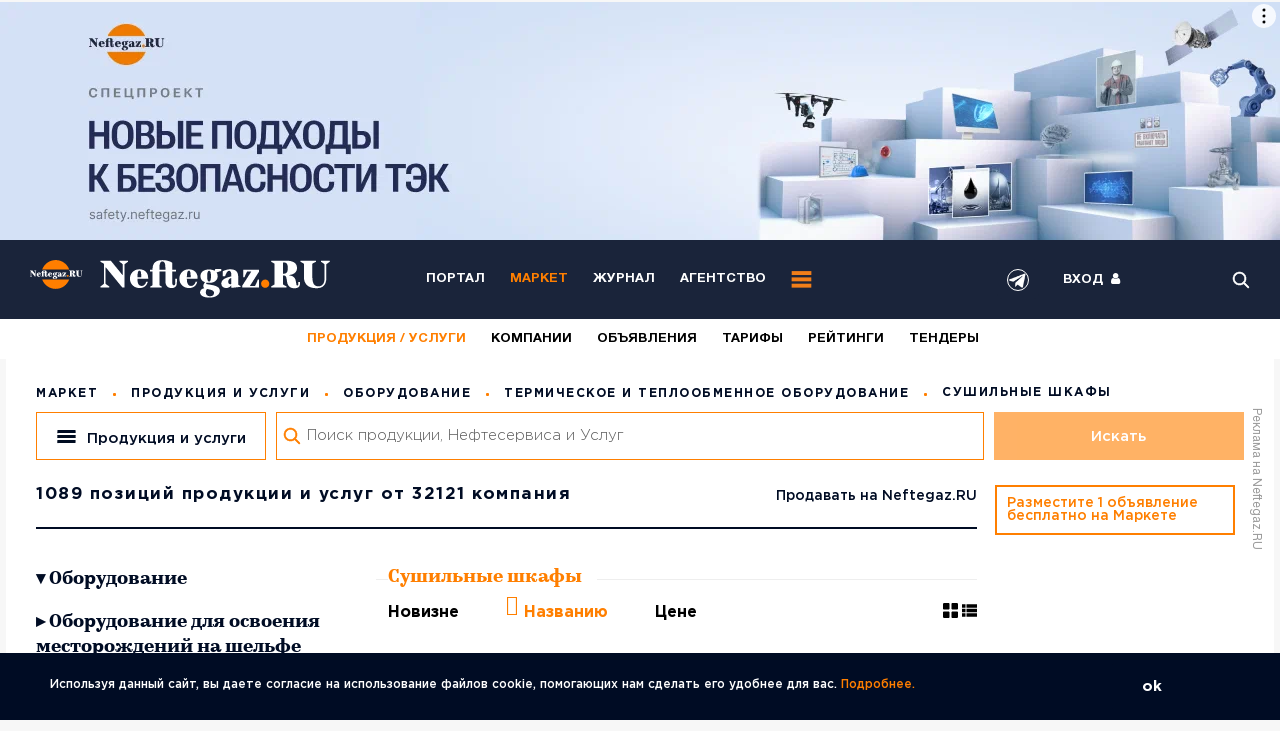

--- FILE ---
content_type: text/html; charset=UTF-8
request_url: https://market.neftegaz.ru/catalog/010705-sushilnye-shkafy/?open_block=btn_plus_16973_15386_4
body_size: 42790
content:
<!-- NBS_CACHE_BEGIN --><!DOCTYPE html >
<html lang="ru">
	<head>
<meta name="viewport" content="width=device-width, initial-scale=1">

<!-- copy -->
<title>Сушильные шкафы купить на торговой площадке Маркет Neftegaz.RU</title>
		<script src="//ajax.googleapis.com/ajax/libs/jquery/3.6.0/jquery.min.js" data-skip-moving=true></script>
		<meta http-equiv="Content-Type" content="text/html; charset=UTF-8">
<meta name="description" content="⭐️ Сушильные шкафы.  ">
<script data-skip-moving="true">(function(w, d, n) {var cl = "bx-core";var ht = d.documentElement;var htc = ht ? ht.className : undefined;if (htc === undefined || htc.indexOf(cl) !== -1){return;}var ua = n.userAgent;if (/(iPad;)|(iPhone;)/i.test(ua)){cl += " bx-ios";}else if (/Windows/i.test(ua)){cl += ' bx-win';}else if (/Macintosh/i.test(ua)){cl += " bx-mac";}else if (/Linux/i.test(ua) && !/Android/i.test(ua)){cl += " bx-linux";}else if (/Android/i.test(ua)){cl += " bx-android";}cl += (/(ipad|iphone|android|mobile|touch)/i.test(ua) ? " bx-touch" : " bx-no-touch");cl += w.devicePixelRatio && w.devicePixelRatio >= 2? " bx-retina": " bx-no-retina";if (/AppleWebKit/.test(ua)){cl += " bx-chrome";}else if (/Opera/.test(ua)){cl += " bx-opera";}else if (/Firefox/.test(ua)){cl += " bx-firefox";}ht.className = htc ? htc + " " + cl : cl;})(window, document, navigator);</script>

<link href="/bitrix/js/ui/design-tokens/dist/ui.design-tokens.min.css?174582928523463" type="text/css"  rel="stylesheet" >
<link href="/bitrix/js/ui/fonts/opensans/ui.font.opensans.min.css?16844045282320" type="text/css"  rel="stylesheet" >
<link href="/bitrix/js/main/popup/dist/main.popup.bundle.min.css?176396787828056" type="text/css"  rel="stylesheet" >
<link href="/bitrix/cache/css/mr/neftegaz_old/page_dcfbffe03d1577812a2d265e687bc9a7/page_dcfbffe03d1577812a2d265e687bc9a7_v1.css?176864143713212" type="text/css"  rel="stylesheet" >
<link href="/bitrix/cache/css/mr/neftegaz_old/default_ba377092a60c257fcd779b0681e692a8/default_ba377092a60c257fcd779b0681e692a8_v1.css?17686404301651" type="text/css"  rel="stylesheet" >
<link href="/bitrix/cache/css/mr/neftegaz_old/template_408c18e13f93782db7ebc7a5d871a2b1/template_408c18e13f93782db7ebc7a5d871a2b1_v1.css?1768640430656087" type="text/css"  data-template-style="true" rel="stylesheet" >






		<link href="/favicon.ico" rel="icon">
								
		
<style>
body{font-family: "Gotham Pro";}
.h{width: 130px;}
/* Critical Path CSS Generated by Pegasaas Accelerator at https://pegasaas.com/ for https://neftegaz.ru */
@media (max-width:768px){.news_week__item .top{display:block !important}.news_week__item .additional .item-add{color:#9A9A9A;font-size:14px;display:inline-block;margin-top:10px}.news_week__item .additional .time{margin-left:10px}.news_week__item .additional .item-add:before{position:relative;display:inline-block}}.list_last_news .load_more{height:50px;width:100%}.list_last_news .load_more img{display:block;margin:auto}
@media screen and (max-width:1200px){.list_last_news .load_more{display:none !important}}
@media screen and (min-width:769px){.list_last_news-wrapper{overflow:hidden hidden;max-height:1325px}}.box_checkbox label::before{border-radius:50%}.error{display:none;color:red;font-size:10px;margin-bottom:10px}
@media (max-width:780px){.form_subscribe .hide_desktop_subscribe{display:block}.form_subscribe .hide_mobile_subscribe{display:none}}
@media (min-width:780px){.form_subscribe .hide_desktop_subscribe{display:none}.form_subscribe .hide_mobile_subscribe{display:block}}.special_projects_id .pagingInfo_spec{position:absolute;z-index:1;right:114px;top:37px;color:#BEBEBE}.special_projects_id .slick-prev,.special_projects_id .slick-next{position:absolute;display:block;line-height:0px;font-size:0px;background:#0000;top:27px;padding:0;border:none;outline:none;z-index:4;width:28px;height:28px;color:#fff;opacity:0.5}.special_projects_id .slick-prev{right:68px;background-image:url(/local/templates/neftegaz/css/../images/btn/slider_prev_2.svg)}.special_projects_id .slick-next{right:32px;background-image:url(/local/templates/neftegaz/css/../images/btn/slider_next_2.svg)}
@media (max-width:1200px){.slider_special_projects__item .pic{display:block !important}.slider_special_projects__item img{width:auto !important}.flx_list{display:-webkit-flex;display:-moz-flex;display:-ms-flex;display:-o-flex;display:-webkit-box;display:-ms-flexbox;display:flex;-webkit-box-pack:justify;-ms-flex-pack:justify;justify-content:space-between;-ms-flex-wrap:wrap;flex-wrap:wrap}.flx_list .additional{margin-bottom:10px;overflow:hidden;opacity:0}.flx_list .additional .item-add{float:left;margin-right:15px;color:#9A9A9A;font-size:14px;line-height:1.4;font-weight:inherit;opacity:.8;display:block;position:relative;padding-left:20px}.additional .item-add:before{content:'';display:block;background-repeat:no-repeat;background-position:0 0;width:16px;height:16px;position:absolute;left:0}.additional .views:before{background-image:url(/local/templates/neftegaz/images/icon/views2.svg);top:4px}.additional .time:before{background-image:url(/local/templates/neftegaz/images/icon/date_2.svg);top:3px}.flx_list .item{position:relative;margin-bottom:3%}.flx_list .item .meta{margin-bottom:10px}.flx_list .item:nth-child(1n+3){margin-bottom:0}.flx_list .item.shadow .thumb a:before{content:'';display:block;position:absolute;top:0;left:0;width:100%;height:100%;background:-webkit-linear-gradient(bottom,rgba(0,0,0,0.158769),rgba(0,0,0,0.158769)),-webkit-linear-gradient(348.6deg,rgba(56,74,108,0.0001) 42.16%,rgba(26,36,58,0.46) 71.54%);background:-o-linear-gradient(bottom,rgba(0,0,0,0.158769),rgba(0,0,0,0.158769)),-o-linear-gradient(348.6deg,rgba(56,74,108,0.0001) 42.16%,rgba(26,36,58,0.46) 71.54%);background:linear-gradient(0deg,rgba(0,0,0,0.158769),rgba(0,0,0,0.158769)),linear-gradient(101.4deg,rgba(56,74,108,0.0001) 42.16%,rgba(26,36,58,0.46) 71.54%);background-blend-mode:multiply}.flx_list .item.info_vid_2 .thumb{margin-bottom:0}.flx_list .item.info_vid_2 .info{position:absolute;bottom:100px;left:50px;max-width:478px}.flx_list .item.info_vid_2 .title a{font-size:28px;line-height:1.2;color:#fff}.flx_list .thumb{position:relative;margin-bottom:30px}.flx_list .thumb a{display:block}.flx_list img{display:block !important;width:100%;height:auto}.flx_list .title a{text-decoration:none;font-size:22px;line-height:1.2;color:#000C24}.flx_list .title span{font-weight:bold;font-family:"Gotham Pro"}
@media (max-width:1200px){.flx_list .item{margin-bottom:40px}.flx_list .item.info_vid_2 .title a{font-size:24px}.flx_list .title{margin-top:14px}.flx_list .title a{font-size:18px}.flx_list .thumb{margin-bottom:20px}}
@media (max-width:750px){.flx_list .item{margin-bottom:25px !important}.flx_list .thumb{margin-bottom:12px}.flx_list .title a{font-size:17px}.flx_list .item.info_vid_2 .info{bottom:0;left:0;position:relative;max-width:100%}.flx_list .item.info_vid_2 .thumb{margin-bottom:12px}.flx_list .item.info_vid_2 .title{margin-top:8px}.flx_list .item.info_vid_2 .title a{font-size:17px;color:#000C24}}.category_link.useful{margin-bottom:7px}
@media (min-width:768px){.info_vid_2 .thumb a img{display:block;height:100%;width:fit-content;max-height:440px}.info_vid_2 .thumb a{overflow:hidden}}
@media (max-width:1200px){#experts .left .list_experts ul{overflow:auto}}.regalia_block_hide{height:60px;overflow:hidden}.hide_shadow_reit_expert{width:100%;height:60px;margin-top:-60px;position:relative;z-index:10;background-color:#fff0;background-image:-moz-linear-gradient(rgba(255,255,255,0),#fff);background-image:-webkit-linear-gradient(#fff0,#fff);background-image:linear-gradient(#fff0,#fff)}
@media (max-width:768px){.hide_shadow_reit_expert{background-image:-moz-linear-gradient(rgba(255,255,255,0),#f2f0eb) !important;background-image:-webkit-linear-gradient(#fff0,#f2f0eb) !important;background-image:linear-gradient(#fff0,#f2f0eb) !important}}
@media (max-width:768px){.list_experts .photo::after{z-index:2;content:'';display:block;background-image:url(/local/templates/neftegaz/css/../images/icon/expert_new.png);background-size:contain;background-repeat:no-repeat;background-position:0 0;width:90px;height:90px;position:absolute;bottom:23px;left:-35px}}
@media (min-width:769px){.list_experts .photo::after{z-index:2;content:'';display:block;background-image:url(/local/templates/neftegaz/css/../images/icon/expert_new.png);background-size:contain;background-repeat:no-repeat;background-position:0 0;width:150px;height:162px;position:absolute;bottom:-10px;left:-35px}}.blockquote .fil_left{padding-bottom:25px}.before_hide_shadow_post_person_block{height:55px;overflow:hidden}.hide_shadow_post_person_block{width:100%;height:55px;margin-top:-55px;position:relative;z-index:10;background-color:#fff0;background-image:-moz-linear-gradient(rgba(255,255,255,0),#fff);background-image:-webkit-linear-gradient(#fff0,#fff);background-image:linear-gradient(#fff0,#fff)}
@media (max-width:768px){.hide_shadow_post_person_block{background-image:-moz-linear-gradient(rgba(255,255,255,0),#f2f0eb) !important;background-image:-webkit-linear-gradient(#fff0,#f2f0eb) !important;background-image:linear-gradient(#fff0,#f2f0eb) !important}}.blockquote img{max-width:180px !important}
@media (max-width:750px){.list_experts .photo{overflow:hidden}}.views2.stories{color:#fff !important;opacity:0.8 !important}#slider_nav_home .nav_item{position:relative;font-family:"Gotham Pro";font-style:normal;font-weight:bold;line-height:17px;font-size:13px}#slider_nav_home .nav_item::after{content:'';bottom:0;position:absolute;left:0;width:0;background-color:#FF7F00;height:1px}.category_link_stories{font-size:17px !important}
@media (max-width:1200px){.for_item_home img{width:auto !important}.for_item_home .thumb{display:block !important}}.choice-dropdown{position:absolute;left:70px;overflow:hidden;display:none;z-index:9;background:#FFFFFF;-webkit-box-shadow:0px 10px 30px rgba(0,0,0,0.1);box-shadow:0px 10px 30px rgba(0,0,0,0.1);border-radius:5px}.choice-dropdown li{list-style-type:none;padding:5px 20px;font-family:"Gotham Pro";font-style:normal;font-weight:bold;line-height:24px;font-size:17px;color:#9A9A9A}.choice-dropdown li.active{background-color:#e2e2e2}.item__best .txt{height:75px;overflow:hidden}.hide_shadow_reit{width:100%;height:75px;margin-top:-60px;position:relative;z-index:10;background-color:#fff0;background-image:-moz-linear-gradient(rgba(255,255,255,0),#fff);background-image:-webkit-linear-gradient(#fff0,#fff);background-image:linear-gradient(#fff0,#fff)}.item__best{padding-bottom:15px !important;padding-top:15px !important}.category_link_reit_block{font-size:17px !important}.pagingInfo3_1{top:-87px !important}.slider_tabs .event .info{display:none}
@media (max-width:1200px){.for_item_home img{width:auto !important}}
@charset "UTF-8";html,body{margin:0;padding:0;min-height:100%}#page,.panel{position:relative;min-height:100%}a,img{outline:none}*{padding:0px;margin:0px;-webkit-box-sizing:border-box;-moz-box-sizing:border-box;box-sizing:border-box}input::-ms-clear{display:none}input[type=text]{-webkit-appearance:none}.wide{max-width:none;min-height:0px}
@media (max-width:1200px){.wide{max-width:none;min-height:0px}}header{font-size:13px;font-family:"HelveticaNeueCyr";position:relative;z-index:20;background-color:#1A243A}header .wrap{display:-webkit-flex;display:-moz-flex;display:-ms-flex;display:-o-flex;display:-webkit-box;display:-ms-flexbox;display:flex;-webkit-box-align:center;-ms-flex-align:center;align-items:center;-webkit-box-pack:justify;-ms-flex-pack:justify;justify-content:space-between;color:#fff;padding:10px 30px}.logo img{display:block}.main_menu{display:-webkit-flex;display:-moz-flex;display:-ms-flex;display:-o-flex;display:-webkit-box;display:-ms-flexbox;display:flex;-webkit-box-align:center;-ms-flex-align:center;align-items:center}.main_menu ul{display:-webkit-flex;display:-moz-flex;display:-ms-flex;display:-o-flex;display:-webkit-box;display:-ms-flexbox;display:flex;-webkit-box-align:center;-ms-flex-align:center;align-items:center}.main_menu li{display:block;margin-right:25px}.main_menu a{font-size:13px;font-weight:bold;color:#fff;text-transform:uppercase;text-decoration:none}.head_option{display:-webkit-flex;display:-moz-flex;display:-ms-flex;display:-o-flex;display:-webkit-box;display:-ms-flexbox;display:flex;-webkit-box-align:center;-ms-flex-align:center;align-items:center;-ms-flex-negative:0;flex-shrink:0}.head_option ul{display:-webkit-flex;display:-moz-flex;display:-ms-flex;display:-o-flex;display:-webkit-box;display:-ms-flexbox;display:flex;-webkit-box-align:center;-ms-flex-align:center;align-items:center}.head_option li{display:block;text-transform:uppercase;font-weight:bold;margin-left:34px}.head_option a{color:#fff;text-decoration:none}.head_option img{width:15px;weight:15px;display:block}.open_panel{display:-webkit-flex;display:-moz-flex;display:-ms-flex;display:-o-flex;display:-webkit-box;display:-ms-flexbox;display:flex;-webkit-box-align:center;-ms-flex-align:center;align-items:center}
		@media (max-width:1200px){.excerption{font-size:15px}header .logo{-webkit-box-flex:1;-ms-flex-positive:1;flex-grow:1;-webkit-box-ordinal-group:-1;-ms-flex-order:-2;order:-2}.head_option{-webkit-box-ordinal-group:0;-ms-flex-order:-1;order:-1}.head_option .city{display:none}.main_menu{margin-left:10px}.main_menu ul{display:none}.main_news_id .wrap{padding-right:0;-ms-flex-wrap:wrap;flex-wrap:wrap}.main_news_id .right{margin-top:30px;width:100%;margin-left:0;padding:0 30px}.rates_id .wrap{overflow-x:scroll}}footer .contact_foot{display:-webkit-flex;display:-moz-flex;display:-ms-flex;display:-o-flex;display:-webkit-box;display:-ms-flexbox;display:flex;-webkit-box-align:center;-ms-flex-align:center;align-items:center;font-size:12px;color:#F9F9F9;font-weight:300}footer .contact_foot a{color:#F9F9F9;text-decoration:none}footer .contact_foot p{display:-webkit-flex;display:-moz-flex;display:-ms-flex;display:-o-flex;display:-webkit-box;display:-ms-flexbox;display:flex;-webkit-box-align:center;-ms-flex-align:center;align-items:center}footer .contact_foot p:last-child:after{content:'';display:none}footer .contact_foot p:after{content:'';display:block;width:3px;height:3px;border-radius:100%;background-color:#FF7F00;margin:0 15px}img{border-top-width:0px;border-right-width:0px;border-bottom-width:0px;border-left-width:0px;border-top-style:none;border-right-style:none;border-bottom-style:none;border-left-style:none}a{text-decoration:underline}.clr:before,.clr:after{content:" ";display:table;clear:both}input::-webkit-input-placeholder{text-indent:0px}input::-moz-placeholder{text-indent:0px}input:-moz-placeholder{text-indent:0px}input:-ms-input-placeholder{text-indent:0px}input[placeholder]{-o-text-overflow:ellipsis;text-overflow:ellipsis}input::-moz-placeholder{text-overflow:ellipsis}input:-moz-placeholder{text-overflow:ellipsis}input:-ms-input-placeholder{text-overflow:ellipsis}input[type=text],input[type=email]{outline:none;-webkit-appearance:none;-moz-appearance:none;appearance:none;border-radius:0}input[type=submit],button{outline:none;-webkit-appearance:none;-moz-appearance:none;appearance:none}body{color:#000C24;font-family:"Gotham Pro";font-size:14px;background-color:#fff}.wrap{max-width:1400px;min-width:280px;margin-right:auto;margin-left:auto;position:relative}.none{display:none !important}.desktop_hide{display:none !important}.rates_id{letter-spacing:0.22px;-webkit-box-shadow:0px 2px 14px rgba(0,0,0,0.0707088);box-shadow:0px 2px 14px rgba(0,0,0,0.0707088)}.rates_id .wrap{padding-top:10px;padding-bottom:10px;min-height:46px}.rates_id dl{display:-webkit-flex;display:-moz-flex;display:-ms-flex;display:-o-flex;display:-webkit-box;display:-ms-flexbox;display:flex;-webkit-box-align:center;-ms-flex-align:center;align-items:center}.rates_id dt{color:rgba(0,12,36,0.29);font-size:11px;font-weight:bold;text-transform:uppercase;margin-right:40px;-ms-flex-negative:0;flex-shrink:0}.rates_id dd{display:-webkit-flex;display:-moz-flex;display:-ms-flex;display:-o-flex;display:-webkit-box;display:-ms-flexbox;display:flex;-webkit-box-align:center;-ms-flex-align:center;align-items:center;border-right:1px solid #D8D8D8;margin-right:35px;padding:7px 35px 7px 0}.rates_id .currency{display:-webkit-flex;display:-moz-flex;display:-ms-flex;display:-o-flex;display:-webkit-box;display:-ms-flexbox;display:flex;-webkit-box-align:center;-ms-flex-align:center;align-items:center;margin-right:25px;font-size:11px;text-transform:uppercase;font-weight:bold;color:#595959}.rates_id .currency:last-child{margin-right:0}.rates_id p{display:-webkit-flex;display:-moz-flex;display:-ms-flex;display:-o-flex;display:-webkit-box;display:-ms-flexbox;display:flex;-webkit-box-align:center;-ms-flex-align:center;align-items:center}.rates_id .up:after{content:'';display:block;background-image:url(/local/templates/neftegaz/css/../images/arrow/up.svg);background-repeat:no-repeat;background-position:center center;width:9px;height:9px;margin:0 5px;position:relative;top:1px}.rates_id span{color:#000;margin-left:4px}.news_week__item{display:-webkit-flex;display:-moz-flex;display:-ms-flex;display:-o-flex;display:-webkit-box;display:-ms-flexbox;display:flex;border-bottom:1px solid #ECECEC;padding-bottom:33px;margin-bottom:33px}.news_week__item .hide_views{opacity:0}.news_week__item .thumb{-ms-flex-negative:0;flex-shrink:0;margin-right:54px}.news_week__item .thumb a{display:block}.news_week__item img{width:234px;display:block}.news_week__item .info{-webkit-box-flex:1;-ms-flex-positive:1;flex-grow:1}.news_week__item .top{display:-webkit-flex;display:-moz-flex;display:-ms-flex;display:-o-flex;display:-webkit-box;display:-ms-flexbox;display:flex;-webkit-box-pack:justify;-ms-flex-pack:justify;justify-content:space-between;-webkit-box-align:center;-ms-flex-align:center;align-items:center;margin-bottom:20px}.news_week__item .meta{display:-webkit-flex;display:-moz-flex;display:-ms-flex;display:-o-flex;display:-webkit-box;display:-ms-flexbox;display:flex;-webkit-box-align:center;-ms-flex-align:center;align-items:center}.news_week__item .title a{font-size:22px;line-height:1.3;color:#000C24;font-weight:bold;text-decoration:none}.main_news_id{margin-bottom:40px}.main_news_id .wrap{display:-webkit-flex;display:-moz-flex;display:-ms-flex;display:-o-flex;display:-webkit-box;display:-ms-flexbox;display:flex;-webkit-box-align:start;-ms-flex-align:start;align-items:flex-start}.main_news_id .left{-webkit-box-flex:1;-ms-flex-positive:1;flex-grow:1;position:relative;overflow:hidden}.main_news_id .right{-ms-flex-negative:0;flex-shrink:0;margin-left:20px;position:relative;width:240px}.main_news_id .pagingInfo{position:absolute;top:36px;right:117px;font-weight:bold;line-height:normal;font-size:15px;text-align:right;letter-spacing:1.5px;color:#FFFFFF;z-index:5;text-shadow:1px 1px 1px #1a243a}.slider_news__item{color:#fff}.slider_news__item img{display:block;width:100%;height:auto}.slider_news__item .info{position:absolute;right:20px;left:25px;bottom:20px;z-index:2}.slider_news__item .meta{display:-webkit-flex;display:-moz-flex;display:-ms-flex;display:-o-flex;display:-webkit-box;display:-ms-flexbox;display:flex;-webkit-box-align:center;-ms-flex-align:center;align-items:center;letter-spacing:0.91px;font-weight:500;color:#D7D7D7}.slider_news__item .meta > div{margin-right:15px}.slider_news__item .category_link a{color:#D7D7D7;font-size:13px;text-transform:uppercase;text-decoration:none}.slider_news__item .title{margin-bottom:5px}.slider_news__item .title a{color:#fff;font-size:28px;line-height:1.4;text-decoration:none}.slider_special_projects__item{color:#1A243A}.slider_special_projects__item img{display:block;width:100%;height:auto}.slider_special_projects__item .info{max-width:520px;position:absolute;left:30px;bottom:60px;z-index:2}.slider_special_projects__item .meta_top{display:-webkit-flex;display:-moz-flex;display:-ms-flex;display:-o-flex;display:-webkit-box;display:-ms-flexbox;display:flex;-webkit-box-align:center;-ms-flex-align:center;align-items:center;margin-bottom:27px}.slider_special_projects__item .title{margin-bottom:5px}.slider_special_projects__item .title a{color:#1A243A;font-size:34px}.news_week_id{margin-bottom:50px}.news_week_id .wrap{display:-webkit-flex;display:-moz-flex;display:-ms-flex;display:-o-flex;display:-webkit-box;display:-ms-flexbox;display:flex;-webkit-box-align:start;-ms-flex-align:start;align-items:flex-start;-webkit-box-pack:justify;-ms-flex-pack:justify;justify-content:space-between}.news_week_id .left{-webkit-box-flex:1;-ms-flex-positive:1;flex-grow:1;overflow:hidden}.news_week_id .right{width:385px;-ms-flex-negative:0;flex-shrink:0;margin-left:70px}.list_last_news li{display:block;border-bottom:1px solid #ECECEC;padding-bottom:20px;margin-bottom:20px;padding-right:20px}.list_last_news li:last-child{border-bottom:0 solid #000;padding-bottom:0;margin-bottom:0}.list_last_news p a{font-family:"KazimirText";font-size:17px;line-height:1.4;color:#000C24;text-decoration:none}.list_last_news .time{font-family:"KazimirText"}.subscribe_panel{border:2px solid #ececec;padding:30px;background-color:#fff;z-index:8;position:absolute;top:calc(100% + 10px);left:30px;width:910px;display:none;background-image:url(/local/templates/neftegaz/css/../images/subscribe_panel.jpg);background-repeat:no-repeat;background-position:right bottom}.subscribe_panel .radio_group{display:-webkit-flex;display:-moz-flex;display:-ms-flex;display:-o-flex;display:-webkit-box;display:-ms-flexbox;display:flex;-ms-flex-wrap:wrap;flex-wrap:wrap}.subscribe_panel .radio_group p{width:32%}.subscribe_panel .radio_group p:nth-child(3n+2),.subscribe_panel .radio_group p:nth-child(3n+3){margin-left:2%}.subscribe_panel .radio_group p:nth-child(1n+4){margin-top:15px}.flx_subscribe{display:-webkit-flex;display:-moz-flex;display:-ms-flex;display:-o-flex;display:-webkit-box;display:-ms-flexbox;display:flex;border:2px solid #ececec;padding:50px 205px 30px 50px;background-image:url(/local/templates/neftegaz/css/../images/subscribe.svg);background-repeat:no-repeat;background-position:calc(100% - 50px) 0;background-size:auto 100%}.flx_subscribe .name{-webkit-box-flex:1;-ms-flex-positive:1;flex-grow:1;font-family:"KazimirText";font-size:22px;color:#070707;line-height:1.3;margin-right:20px}.flx_subscribe b{display:block;font-family:"Gotham Pro"}.flx_subscribe .drop_subscribe_panel{color:#FF7F00;display:-webkit-inline-box;display:-ms-inline-flexbox;display:inline-flex;-webkit-box-align:center;-ms-flex-align:center;align-items:center}.flx_subscribe .drop_subscribe_panel:after{content:'';display:block;width:0;height:0;border-left:5px solid transparent;border-right:5px solid transparent;border-top:7px solid #FF7F00;position:relative;top:2px;margin-left:4px}.flx_subscribe .form_subscribe{-ms-flex-negative:0;flex-shrink:0;width:490px}.flx_subscribe form{display:-webkit-flex;display:-moz-flex;display:-ms-flex;display:-o-flex;display:-webkit-box;display:-ms-flexbox;display:flex;margin-bottom:10px}.flx_subscribe .btn{border-radius:0 2px 2px 0;-ms-flex-negative:0;flex-shrink:0}.flx_subscribe .input_text{-webkit-box-flex:1;-ms-flex-positive:1;flex-grow:1;height:48px;background:#FFFFFF;border:1px solid #CACACA;outline:none;padding:0 20px;font-family:"Gotham Pro";font-size:15px;color:#595959;font-weight:300;line-height:1}.flx_subscribe small{font-size:10px;font-weight:300;color:#989898;font-family:"Gotham Pro"}.flx_list{display:-webkit-flex;display:-moz-flex;display:-ms-flex;display:-o-flex;display:-webkit-box;display:-ms-flexbox;display:flex;-webkit-box-pack:justify;-ms-flex-pack:justify;justify-content:space-between;-ms-flex-wrap:wrap;flex-wrap:wrap}.flx_list .item{position:relative;margin-bottom:3%}.flx_list .item:nth-child(1n+3){margin-bottom:0}.flx_list .item.shadow .thumb a:before{content:'';display:block;position:absolute;top:0;left:0;width:100%;height:100%;background:-webkit-linear-gradient(bottom,rgba(0,0,0,0.158769),rgba(0,0,0,0.158769)),-webkit-linear-gradient(348.6deg,rgba(56,74,108,0.0001) 42.16%,rgba(26,36,58,0.46) 71.54%);background:-o-linear-gradient(bottom,rgba(0,0,0,0.158769),rgba(0,0,0,0.158769)),-o-linear-gradient(348.6deg,rgba(56,74,108,0.0001) 42.16%,rgba(26,36,58,0.46) 71.54%);background:linear-gradient(0deg,rgba(0,0,0,0.158769),rgba(0,0,0,0.158769)),linear-gradient(101.4deg,rgba(56,74,108,0.0001) 42.16%,rgba(26,36,58,0.46) 71.54%);background-blend-mode:multiply}.flx_list .item.info_vid_2 .thumb{margin-bottom:0}.flx_list .item.info_vid_2 .info{position:absolute;bottom:100px;left:50px;max-width:478px}.flx_list .item.info_vid_2 .title{margin-top:17px}.flx_list .item.info_vid_2 .title a{font-size:28px;line-height:1.2;color:#fff}.flx_list .thumb{position:relative;margin-bottom:30px}.flx_list .thumb a{display:block}.flx_list img{display:block;width:100%;height:auto}.flx_list .title{margin-top:17px}.flx_list .title a{text-decoration:none;font-size:22px;line-height:1.2;color:#000C24}.flx_list .title span{font-weight:bold;font-family:"Gotham Pro"}#experts{position:relative;margin-top:-25px}#experts .wrap{background-color:#fbfaf9}.flx_content{display:-webkit-flex;display:-moz-flex;display:-ms-flex;display:-o-flex;display:-webkit-box;display:-ms-flexbox;display:flex;-webkit-box-align:start;-ms-flex-align:start;align-items:flex-start}.flx_content .left{-webkit-box-flex:1;-ms-flex-positive:1;flex-grow:1;overflow:hidden}.flx_content .right{-ms-flex-negative:0;flex-shrink:0;width:240px;margin-left:50px;margin-top:-30px;margin-right:20px}.list_experts{border-bottom:1px solid #e1e0df;padding-bottom:30px;margin-bottom:50px}.list_experts ul{display:-webkit-flex;display:-moz-flex;display:-ms-flex;display:-o-flex;display:-webkit-box;display:-ms-flexbox;display:flex;-webkit-box-pack:justify;-ms-flex-pack:justify;justify-content:space-between}.list_experts li{display:block}.list_experts li:last-child .photo:before{width:calc(100% + 30px)}.list_experts .photo{position:relative;margin-bottom:20px;padding-top:15px}.list_experts .photo:before{content:'';display:block;width:calc(100% + 60px);height:1px;position:absolute;bottom:0;left:-30px;height:1px;background-color:#e1e0df}.list_experts img{display:block;width:auto;height:150px;max-width:100%}.list_experts .title{margin-bottom:11px}.list_experts .title a{font-size:18px;font-weight:bold;color:#FF7F00;text-decoration:none}.list_experts .txt{font-size:15px;color:#1A243A;line-height:1.3;font-family:"KazimirText";padding-right:80px;margin-bottom:20px}.blockquote .fil_left{display:-webkit-flex;display:-moz-flex;display:-ms-flex;display:-o-flex;display:-webkit-box;display:-ms-flexbox;display:flex}.blockquote .avtor_one{-ms-flex-negative:0;flex-shrink:0;width:220px;padding-right:30px;border-right:1px solid #e1e0df;margin-right:40px;position:relative}.blockquote .avtor_one:before{content:'';background-image:url(/local/templates/neftegaz/css/../images/arrow/line.png);background-repeat:no-repeat;background-position:0 0;width:19px;height:14px;display:block;position:absolute;top:50%;left:calc(100% + 0px)}.blockquote .photo{margin-bottom:15px}.blockquote .photo a{display:block}.blockquote img{max-width:105px;height:auto;display:block}.blockquote .title{margin-bottom:12px}.blockquote .title a{font-size:15px;color:#FF7F00;font-weight:bold;text-decoration:none}.blockquote .txt{font-size:13px;line-height:1.3;font-family:"KazimirText";color:#595959}.blockquote dl{-webkit-box-flex:1;-ms-flex-positive:1;flex-grow:1}.blockquote dt{letter-spacing:1.5px;font-size:15px;text-transform:uppercase;font-weight:bold;background-image:url(/local/templates/neftegaz/css/../images/icon/blockquote.svg);background-repeat:no-repeat;background-position:0 0;padding-left:50px;color:#000C24;margin-bottom:20px}.blockquote dd{font-family:"KazimirText";font-size:19px;line-height:1.6;color:#1A243A;padding-right:80px;margin-bottom:25px}.blockquote dd:last-child{margin-bottom:0}.blockquote dd a{color:#FF7F00;text-decoration:underline}.category_menu{margin-top:40px}.category_menu .name{margin-bottom:25px;font-weight:bold;line-height:normal;font-size:17px;letter-spacing:1.5px;text-transform:uppercase;color:#000C24}.category_menu li{display:block;margin-bottom:17px}.category_menu a{font-weight:bold;line-height:17px;font-size:15px;color:#000C24;text-decoration:none}.category_menu span{font-size:15px;color:#9A9A9A;font-weight:300;margin-left:5px}.category_menu .js_open_all{color:#1A243A;font-size:15px;font-weight:300}.list_best{display:-webkit-flex;display:-moz-flex;display:-ms-flex;display:-o-flex;display:-webkit-box;display:-ms-flexbox;display:flex;-ms-flex-wrap:wrap;flex-wrap:wrap;-webkit-box-pack:justify;-ms-flex-pack:justify;justify-content:space-between;position:relative}.box_best:nth-child(1n+3){display:none}.item__best{display:-webkit-flex;display:-moz-flex;display:-ms-flex;display:-o-flex;display:-webkit-box;display:-ms-flexbox;display:flex;padding-bottom:34px;border-bottom:1px solid #e1e0df;width:33.333%}.item__best:nth-child(3n+2) .thumb,.item__best:nth-child(3n+3) .thumb{position:relative}.item__best:nth-child(3n+2) .thumb:before,.item__best:nth-child(3n+3) .thumb:before{content:'';position:absolute;top:0;left:-20px;background-color:#e1e0df;display:block;width:1px;height:100%}.item__best:nth-child(1n+4){padding-top:34px;border-bottom:0 solid #e1e0df}.item__best .thumb{width:66px;-ms-flex-negative:0;flex-shrink:0;margin-left:-2%;text-align:center;margin-right:20px}.item__best img{display:block;margin:0 auto}.item__best .meta{margin-bottom:15px}.item__best .title a{font-size:19px;font-weight:bold;text-decoration:none;color:#000C24;line-height:1.3}.item__best .txt{font-size:19px;font-family:"KazimirText";line-height:1.3}.choise{font-family:"KazimirText";font-size:59px;line-height:1}.choise b{font-family:"Gotham Pro";line-height:1;font-weight:900;color:#000C24;display:block}.choise span{color:#FF7F00;display:-webkit-inline-flex;display:-moz-inline-flex;display:-ms-inline-flex;display:-o-inline-flex;display:-webkit-inline-box;display:-ms-inline-flexbox;display:inline-flex;-webkit-box-align:center;-ms-flex-align:center;align-items:center}.choise span:after{content:'';display:block;width:0;height:0;border-left:10px solid transparent;border-right:10px solid transparent;border-top:10px solid #FF7F00;position:relative;top:5px;margin-left:8px}.votes_id{position:relative}.votes_id.before_img:before{content:'';background-image:url(/local/templates/neftegaz/css/../images/vote.svg);background-repeat:no-repeat;background-position:0 0;width:234px;height:291px;display:block;position:absolute;bottom:-100px;left:57%}.votes_id .flx{display:-webkit-flex;display:-moz-flex;display:-ms-flex;display:-o-flex;display:-webkit-box;display:-ms-flexbox;display:flex;-webkit-box-align:start;-ms-flex-align:start;align-items:flex-start}.votes_id .flx_vote{-webkit-box-flex:1;-ms-flex-positive:1;flex-grow:1}.votes_id .holder{-ms-flex-negative:0;flex-shrink:0;width:240px}.flx_vote{display:-webkit-flex;display:-moz-flex;display:-ms-flex;display:-o-flex;display:-webkit-box;display:-ms-flexbox;display:flex;-webkit-box-pack:justify;-ms-flex-pack:justify;justify-content:space-between}.flx_vote .widht_48{width:48%;border-right:1px solid #e1e0df}.flx_vote .widht_48:last-child{border-right:0 solid #000}.flx_vote dt{font-size:23px;font-weight:bold;line-height:1.3;margin-bottom:40px}.flx_vote dt p:first-child{margin-bottom:20px}.flx_vote dd p{margin-bottom:20px}.flx_vote dd p:last-child{margin-bottom:0}.flx_vote .btn_group{margin-top:50px;display:-webkit-flex;display:-moz-flex;display:-ms-flex;display:-o-flex;display:-webkit-box;display:-ms-flexbox;display:flex;-webkit-box-align:center;-ms-flex-align:center;align-items:center}.flx_vote .btn_group .btn{margin-right:25px}.special_projects_id .title_block{color:#1A243A}.item_book{position:relative;margin-bottom:20px}.item_book.color_white{color:#fff}.item_book .readmore{display:block;position:absolute;top:0;left:0;width:100%;height:100%;z-index:3}.item_book img{display:block;width:100%;height:auto}.item_book .info{position:absolute;top:0;left:0;width:100%;height:100%;z-index:2;display:-webkit-flex;display:-moz-flex;display:-ms-flex;display:-o-flex;display:-webkit-box;display:-ms-flexbox;display:flex;-ms-flex-line-pack:justify;align-content:space-between;-ms-flex-wrap:wrap;flex-wrap:wrap;text-align:center;padding:38px 20px}.item_book .info .category{width:100%;text-transform:uppercase}.item_book .info .title{width:100%;font-size:25px;position:relative}.item_book .info .title span{display:block}.item_book .middle{width:100%;display:-webkit-flex;display:-moz-flex;display:-ms-flex;display:-o-flex;display:-webkit-box;display:-ms-flexbox;display:flex;-webkit-box-pack:center;-ms-flex-pack:center;justify-content:center;-ms-flex-wrap:wrap;flex-wrap:wrap;-ms-flex-line-pack:justify;align-content:space-between;min-height:63%;position:relative}.item_book .middle:before{content:'';display:block;background-color:#FF7F00;width:50px;height:2px;position:absolute;top:60%;left:50%;margin-left:-25px;z-index:2}.item_book .middle > div{width:100%}.tabs_plus_slider{position:relative;overflow:hidden}.tabs_box{visibility:hidden;height:0 !important;position:relative}.tabs_box .slider_count{position:absolute;top:-85px;right:82px}.tabs_box.active{visibility:visible;height:auto !important}.item_tab img{display:block;width:100%;height:auto}.item_tab .thumb{margin-bottom:23px}.item_tab .thumb a{display:block}.item_tab .meta{margin-bottom:19px}.item_tab .title{font-size:19px}.item_tab .title a{color:#000C24}.event .info{position:absolute;top:0;left:0;width:100%;height:100%;padding:30px;display:-webkit-flex;display:-moz-flex;display:-ms-flex;display:-o-flex;display:-webkit-box;display:-ms-flexbox;display:flex;-ms-flex-line-pack:justify;align-content:space-between;-ms-flex-wrap:wrap;flex-wrap:wrap;-webkit-box-align:center;-ms-flex-align:center;align-items:center;z-index:3}.event .info > div{width:100%}.event .title{margin-bottom:30px}.event .title a{font-size:18px;color:#000C24}.event .date_event{font-size:14px;font-weight:300;color:#9A9A9A}.announcement{width:175px}.announcement .thumb{position:relative;margin-bottom:15px}.announcement img{display:block;width:100%;height:auto}.announcement span{position:absolute;top:60%;left:-10px;background-color:#FF7F00;color:#fff;font-size:10px;line-height:1.4;font-weight:bold;text-transform:uppercase;-webkit-transform:translate(0,-50%);-ms-transform:translate(0,-50%);transform:translate(0,-50%);padding:7px 10px;width:125px;text-align:center}.position{position:relative}.group_slider_home .name{position:absolute;top:50px;left:30px;color:#fff;font-size:15px;letter-spacing:1.5px;z-index:2;text-transform:uppercase}.group_slider_home .bagraund{position:relative}.group_slider_home .pagingInfo_home{position:absolute;top:43px;right:250px;font-weight:550;line-height:normal;font-size:11px;letter-spacing:0.77px;text-transform:uppercase;color:#FFFFFF;z-index:5}#slider_nav_home{position:absolute;top:22px;right:30px;width:205px;font-size:13px;font-weight:bold;z-index:2}#slider_nav_home .nav_item{color:rgba(255,255,255,0.65);padding:18px 0;border-bottom:1px solid rgba(255,255,255,0.15)}#slider_nav_home .nav_item:last-child{border-bottom:0 solid #000}#slider_for_home{position:relative;z-index:auto}.for_item_home{position:relative}.for_item_home img{display:block;width:100%;height:auto}.for_item_home .info{position:absolute;top:50%;left:30px;-webkit-transform:translate(0,-50%);-ms-transform:translate(0,-50%);transform:translate(0,-50%);max-width:500px;z-index:8}.for_item_home .meta{display:-webkit-flex;display:-moz-flex;display:-ms-flex;display:-o-flex;display:-webkit-box;display:-ms-flexbox;display:flex;margin-bottom:15px}.for_item_home .title{position:relative;z-index:8}.for_item_home .title a{font-size:34px;font-family:"KazimirText";line-height:1.1;color:#fff;text-decoration:none}.for_item_home .title span{font-weight:bold;font-family:"Gotham Pro"}.btn_group{display:-webkit-flex;display:-moz-flex;display:-ms-flex;display:-o-flex;display:-webkit-box;display:-ms-flexbox;display:flex;margin-bottom:40px}
@media (max-width:750px){.input_text{height:40px;font-size:11px;padding:0 15px}.padding_mobile_right_left{margin-right:15px;margin-left:15px}}body{position:relative}.panel_bg{position:fixed;top:0;left:0;width:100%;height:100%;background-color:white;z-index:20;opacity:0;visibility:hidden}.panel{position:fixed;top:0px;bottom:0px;right:0px;left:0px;z-index:21;display:-webkit-flex;display:-moz-flex;display:-ms-flex;display:-o-flex;display:-webkit-box;display:-ms-flexbox;display:flex;-webkit-box-align:start;-ms-flex-align:start;align-items:flex-start;-webkit-box-pack:center;-ms-flex-pack:center;justify-content:center;opacity:0;visibility:hidden;overflow-y:scroll;padding-top:67px}.panel .wrap_panel{width:870px;min-height:100%;padding:30px;background-color:#f1efed}.panel_bg_search{position:fixed;top:0;left:0;width:100%;height:100%;background-color:#1A243A;z-index:20;opacity:0;visibility:hidden}.panel_search{position:fixed;top:0;left:0;width:100%;height:100%;z-index:22;display:-webkit-flex;display:-moz-flex;display:-ms-flex;display:-o-flex;display:-webkit-box;display:-ms-flexbox;display:flex;-webkit-box-align:start;-ms-flex-align:start;align-items:flex-start;-webkit-box-pack:center;-ms-flex-pack:center;justify-content:center;color:#fff;opacity:0;visibility:hidden;overflow-y:scroll;padding-top:67px}.panel_search .wrap_panel_search{width:1160px;padding-top:32px}.panel_search .close_search{background-color:#fff;width:80px;height:80px;position:absolute;top:67px;right:0px;z-index:13;display:-webkit-flex;display:-moz-flex;display:-ms-flex;display:-o-flex;display:-webkit-box;display:-ms-flexbox;display:flex;-webkit-box-align:center;-ms-flex-align:center;align-items:center;-webkit-box-pack:center;-ms-flex-pack:center;justify-content:center}.panel_search .close_search img{display:block}.panel_search form.form_search{display:-webkit-flex;display:-moz-flex;display:-ms-flex;display:-o-flex;display:-webkit-box;display:-ms-flexbox;display:flex;-webkit-box-pack:justify;-ms-flex-pack:justify;justify-content:space-between;margin-bottom:40px}.panel_search form.form_search input{width:100%;height:48px;border:0 solid #000;padding:0 26px;font-family:"Gotham Pro";font-size:15px;color:#fff;font-weight:bold;background-color:transparent;border-bottom:2px solid #9A9A9A;outline:none;background-image:url(/local/templates/neftegaz/css/../images/btn/search_panel.svg);background-repeat:no-repeat;background-position:0 center;-webkit-box-flex:1;-ms-flex-positive:1;flex-grow:1}.panel_search form.form_search input::-webkit-input-placeholder{color:#fff}.panel_search form.form_search input::-moz-placeholder{color:#fff}.panel_search form.form_search input:-moz-placeholder{color:#fff}.panel_search form.form_search input:-ms-input-placeholder{color:#fff}.panel_search form.form_search button{margin-left:20px;background-color:#FF7F00;font-size:15px;font-family:"Gotham Pro";color:#fff;line-height:1;border:0 solid #000;width:200px;height:48px}.panel_search .flx{display:-webkit-flex;display:-moz-flex;display:-ms-flex;display:-o-flex;display:-webkit-box;display:-ms-flexbox;display:flex;padding:0 30px}.panel_search .flx .left{-webkit-box-flex:1;-ms-flex-positive:1;flex-grow:1}.panel_search .flx .menu_32 ul{display:-webkit-flex;display:-moz-flex;display:-ms-flex;display:-o-flex;display:-webkit-box;display:-ms-flexbox;display:flex;-webkit-box-pack:justify;-ms-flex-pack:justify;justify-content:space-between;-ms-flex-wrap:wrap;flex-wrap:wrap;border-bottom:1px solid rgba(255,255,255,0.1);padding-bottom:30px;margin-bottom:30px}.panel_search .flx .menu_32 ul:last-child{margin-bottom:0;padding-bottom:0;border-bottom:0 solid #000}.panel_search .flx .menu_32 li{display:block;width:48%}.panel_search .flx .menu_32 li:nth-child(1n+3){margin-top:15px}.panel_search .flx .menu_32 a{font-size:16px;color:#8C919C;text-decoration:none;font-weight:bold;display:block}.panel_search .flx .name{font-size:22px;font-weight:bold;margin-bottom:30px}.panel_search .flx .link_promo{display:inline-block !important;padding:12px 20px;border-radius:2px;background-color:rgba(255,255,255,0.2);color:#fff !important}.panel_search .flx .right{-ms-flex-negative:0;flex-shrink:0;width:503px;margin-left:30px}.panel_search .flx dl:nth-child(1n+2){margin-top:30px}.panel_search .flx dl dt{font-size:16px;margin-bottom:12px;font-weight:bold}.panel_search .flx dl form{display:-webkit-flex;display:-moz-flex;display:-ms-flex;display:-o-flex;display:-webkit-box;display:-ms-flexbox;display:flex;margin-bottom:10px}.panel_search .flx dl small{font-size:10px;font-weight:bold;color:rgba(255,255,255,0.5)}.panel_search .flx dl small a{color:#fff;text-decoration:underline}.panel_search .flx dl ul{display:-webkit-flex;display:-moz-flex;display:-ms-flex;display:-o-flex;display:-webkit-box;display:-ms-flexbox;display:flex;-webkit-box-align:center;-ms-flex-align:center;align-items:center}.panel_search .flx dl ul li{display:block;margin-right:12px}.panel_search .flx dl ul li:last-child{margin-right:0}.panel_search .flx dl ul a{color:rgba(255,255,255,0.4)}.panel_search .flx dl ul .dzen{display:block;width:20px;height:20px;border-radius:100%;background-color:rgba(255,255,255,0.4);display:-webkit-flex;display:-moz-flex;display:-ms-flex;display:-o-flex;display:-webkit-box;display:-ms-flexbox;display:flex;-webkit-box-align:center;-ms-flex-align:center;align-items:center;-webkit-box-pack:center;-ms-flex-pack:center;justify-content:center}.panel_search .flx dl ul .all_icons{display:block;width:20px;height:20px;border-radius:100%;display:-webkit-flex;display:-moz-flex;display:-ms-flex;display:-o-flex;display:-webkit-box;display:-ms-flexbox;display:flex;-webkit-box-align:center;-ms-flex-align:center;align-items:center;-webkit-box-pack:center;-ms-flex-pack:center;justify-content:center;opacity:0.4}.item_search{position:relative;margin-bottom:35px}.item_search:before{content:'';position:absolute;top:0;left:0;width:100%;height:100%;background:rgba(26,36,58,0.6)}.item_search .thumb img{display:block}.item_search .info{position:absolute;top:0;left:0;width:100%;height:100%;padding:30px;display:-webkit-flex;display:-moz-flex;display:-ms-flex;display:-o-flex;display:-webkit-box;display:-ms-flexbox;display:flex;-ms-flex-wrap:wrap;flex-wrap:wrap;-ms-flex-line-pack:justify;align-content:space-between;z-index:2}.item_search .title a{color:#fff;font-size:28px;text-decoration:none}.item_search .bottom{display:-webkit-flex;display:-moz-flex;display:-ms-flex;display:-o-flex;display:-webkit-box;display:-ms-flexbox;display:flex;-webkit-box-pack:justify;-ms-flex-pack:justify;justify-content:space-between;-webkit-box-align:center;-ms-flex-align:center;align-items:center;width:100%}.item_search .category a{font-weight:bold;line-height:normal;font-size:10.4px;letter-spacing:1.04px;text-transform:uppercase;color:#FFFFFF;display:block;padding:8px 19px;background-color:#FF7F00;text-decoration:none}.item_search .meta > div{font-size:13px;color:#fff;font-weight:bold}.path_bottom{padding:30px !important;background-color:rgba(255,255,255,0.1);margin-top:30px}.path_bottom .left{display:-webkit-flex;display:-moz-flex;display:-ms-flex;display:-o-flex;display:-webkit-box;display:-ms-flexbox;display:flex}.path_bottom .col_middle{-ms-flex-wrap:wrap;flex-wrap:wrap;display:-webkit-flex;display:-moz-flex;display:-ms-flex;display:-o-flex;display:-webkit-box;display:-ms-flexbox;display:flex;-ms-flex-line-pack:justify;align-content:space-between}.path_bottom .name_2{font-weight:bold;line-height:normal;font-size:15px;letter-spacing:1.5px;text-transform:uppercase;color:#FF7F00;margin-bottom:30px}.path_bottom .announcement{margin-right:50px;-ms-flex-negative:0;flex-shrink:0}.path_bottom .announcement .thumb{margin-bottom:0}.path_bottom .txt{margin-bottom:30px}.path_bottom .txt p{margin-bottom:15px;color:rgba(255,255,255,0.5)}.path_bottom .txt p:last-child{margin-bottom:0}.path_bottom .txt a{font-size:22px;font-family:"KazimirText";font-weight:bold;color:#fff;text-decoration:none}.path_bottom .btn_gruop{width:177px}.path_bottom .btn_gruop p{margin-bottom:8px}.path_bottom .btn_gruop p:last-child{margin-bottom:0}.path_bottom .link_jurnal_1{display:block;text-align:center;padding:12px;font-size:15px;font-weight:bold;color:#fff;background-color:rgba(255,255,255,0.2);text-decoration:none;border-radius:2px}.path_bottom .link_jurnal_2{display:block;text-align:center;padding:12px;font-size:11px;font-weight:bold;color:#fff;border:1px solid #fff;text-decoration:none;border-radius:2px}.path_bottom .right_2{-ms-flex-negative:0;flex-shrink:0;width:470px;margin-left:50px}.path_bottom .right_2 .category_link{margin-bottom:30px}.path_bottom .right_2 .excerption{margin-bottom:26px;color:rgba(255,255,255,0.7)}.path_bottom .right_2 .dom{display:-webkit-flex;display:-moz-flex;display:-ms-flex;display:-o-flex;display:-webkit-box;display:-ms-flexbox;display:flex;-webkit-box-align:center;-ms-flex-align:center;align-items:center}.path_bottom .right_2 .dom p{margin-right:15px}.path_bottom .right_2 .dom p:last-child{margin-right:0}.path_bottom .right_2 .dom p:first-child{font-size:16px;line-height:24px;color:#fff;font-weight:bold}.path_bottom .right_2 .btn{padding:14px 30px;background-color:rgba(255,255,255,0.2)}
@media (max-width:1200px){.panel_search .wrap_panel_search{width:100%;padding:30px 30px 0px 30px;border-left:10px solid rgba(255,255,255,0.1)}.panel_search form.form_search{margin-right:50px;padding:0;margin-top:2px}.panel_search .flx{-ms-flex-wrap:wrap;flex-wrap:wrap;padding:0 0}.panel_search .flx .right{margin-left:0;width:auto;-webkit-box-flex:1;-ms-flex-positive:1;flex-grow:1}.panel_search .flx dl{width:100%}.panel_search .flx dl dt{text-align:center}.panel_search .flx dl dd{text-align:center}.panel_search .flx dl ul{-webkit-box-pack:center;-ms-flex-pack:center;justify-content:center}.panel_search .path_bottom{margin-left:-30px;margin-right:-30px}.panel_search .item_search{max-width:700px;height:186px;background-repeat:no-repeat;background-position:center center;background-size:cover;margin-top:50px;margin-right:auto;margin-left:auto}.panel_search .item_search .thumb{display:none}.panel_search .item_search .title a{font-size:24px}.panel_search .left_2{-ms-flex-negative:0;flex-shrink:0;width:185px}.panel_search .left_2 .name_2{margin-bottom:15px}.panel_search .left_2 .announcement{margin-right:0;width:128px;margin-bottom:20px;position:relative}.panel_search .left_2 .announcement span{font-size:8px;width:110px}.panel_search .left_2 .txt_2{white-space:nowrap;font-size:15px;color:rgba(255,255,255,0.5);-webkit-transform:rotate(-90deg);-ms-transform:rotate(-90deg);transform:rotate(-90deg);-webkit-transform-origin:100% 100%;-ms-transform-origin:100% 100%;transform-origin:100% 100%;position:absolute;right:-10px;bottom:0;width:1px;height:1px}.panel_search .left_2 .txt_2 a{color:#fff;font-size:16px;text-decoration:none;font-family:"KazimirText";font-weight:bold}.panel_search .right_2 .category_link a{font-weight:bold;font-size:15px}.panel_search .right_2 .dom{-ms-flex-wrap:wrap;flex-wrap:wrap}.panel_search .right_2 .dom p{width:100%;margin-bottom:15px}.panel_search .right_2 .dom p:last-child{margin-bottom:0}.panel_search .right_2 .dom p br{display:none}.panel_search .right_2 .dom .btn{display:inline-block}.panel_search .excerption{font-size:17px}}
@media (max-width:750px){.panel_search .wrap_panel_search{border-left:5px solid rgba(255,255,255,0.1);padding:0px 15px 0px 15px}.panel_search form.form_search{-ms-flex-wrap:wrap;flex-wrap:wrap;margin-right:0;margin-bottom:30px;padding-top:6px}.panel_search form.form_search input{font-size:13px;margin-right:35px;height:42px}.panel_search form.form_search button{margin-left:0;width:100%;margin-top:10px;height:40px}.panel_search .close_search{top:20px;right:15px;height:30px;width:30px}.panel_search .flx{margin-bottom:30px}.panel_search .flx .name{font-size:18px}.panel_search .flx .menu_32 a{font-size:13px}.panel_search .flx .menu_32 ul:last-child li:last-child{width:100%}.panel_search .flx .menu_32 ul:last-child li:last-child a{width:100%;text-align:center}.panel_search .flx .right{-ms-flex-negative:1;flex-shrink:1}.panel_search .flx dl dt{font-size:14px}.panel_search .item_search{margin-top:20px;margin-bottom:30px;max-width:100%}.panel_search .item_search .info{padding:30px 20px}.panel_search .item_search .title a{font-size:16px}.panel_search .item_search .category a{font-size:8px;padding:6px 10px}.panel_search .item_search .meta{margin-top:10px}.panel_search .item_search .meta > div{font-size:11px}.panel_search .item_search .bottom{-ms-flex-wrap:wrap;flex-wrap:wrap}.panel_search .flx.path_bottom{margin:0 -15px;padding:30px 15px 30px 10px !important}.panel_search .flx.path_bottom .right_2{margin-left:0;width:auto;-ms-flex-negative:1;flex-shrink:1;text-align:center}.panel_search .desktop_hide{width:100%;margin-bottom:30px;padding-bottom:30px;border-bottom:1px solid rgba(255,255,255,0.1);display:-webkit-flex !important;display:-moz-flex !important;display:-ms-flex !important;display:-o-flex !important;display:-webkit-box !important;display:-ms-flexbox !important;display:flex !important;-webkit-box-pack:center;-ms-flex-pack:center;justify-content:center}.panel_search .desktop_hide .left_2{-ms-flex-negative:1;flex-shrink:1}.panel_search .excerption{font-size:15px}}.holder{position:relative;display:-webkit-flex;display:-moz-flex;display:-ms-flex;display:-o-flex;display:-webkit-box;display:-ms-flexbox;display:flex;-ms-flex-wrap:wrap;flex-wrap:wrap}.holder.inline{display:-webkit-inline-flex;display:-moz-inline-flex;display:-ms-inline-flex;display:-o-inline-flex;display:-webkit-inline-box;display:-ms-inline-flexbox;display:inline-flex}.holder.flx_right{-webkit-box-pack:end;-ms-flex-pack:end;justify-content:flex-end}.holder.flx_right a{width:100%}.holder a{display:block;position:relative}.holder{position:relative}.holder a{position:relative}.holder a.promo_site{-webkit-transform:rotate(90deg);-ms-transform:rotate(90deg);transform:rotate(90deg);-webkit-transform-origin:100% 100%;-ms-transform-origin:100% 100%;transform-origin:100% 100%;display:block;position:absolute;bottom:0;right:-15px;font-family:"HelveticaNeueCyr";color:#9A9A9A;font-size:12px;text-decoration:none}.holder a.promo_site_2{font-family:"HelveticaNeueCyr";color:#9A9A9A;font-size:12px;text-decoration:none;display:block;text-align:right;margin-top:5px}.horizontal a{margin-right:30px}.flx{display:-webkit-flex;display:-moz-flex;display:-ms-flex;display:-o-flex;display:-webkit-box;display:-ms-flexbox;display:flex}.slider_count{font-style:normal;font-weight:bold;line-height:normal;font-size:15px;letter-spacing:1.5px;color:#BEBEBE}.name_s{font-weight:bold;line-height:normal;font-size:17px;letter-spacing:1.5px;text-transform:uppercase;color:#000C24;padding-bottom:24px;margin-bottom:40px;border-bottom:2px solid #000C24;display:-webkit-flex;display:-moz-flex;display:-ms-flex;display:-o-flex;display:-webkit-box;display:-ms-flexbox;display:flex;-webkit-box-align:center;-ms-flex-align:center;align-items:center;padding-top:7px;position:relative}.name_s a.go_category{color:#000C24;text-decoration:none;font-weight:bold;line-height:normal;font-size:17px;letter-spacing:1.5px;text-transform:uppercase}.name_s ul{display:-webkit-flex;display:-moz-flex;display:-ms-flex;display:-o-flex;display:-webkit-box;display:-ms-flexbox;display:flex;-webkit-box-align:center;-ms-flex-align:center;align-items:center;margin-left:35px}.name_s li{display:block;font-size:10px;letter-spacing:1px;margin-right:10px;color:#000C24;padding:7px 9px}.name_s li:last-child{margin-right:0}.name_s li.current{color:#fff;background-color:#000C24}.views{font-size:13px;line-height:1;font-weight:bold;display:-webkit-flex;display:-moz-flex;display:-ms-flex;display:-o-flex;display:-webkit-box;display:-ms-flexbox;display:flex;-webkit-box-align:center;-ms-flex-align:center;align-items:center;color:#fff;opacity:0.8}.views:before{content:'';display:block;background-image:url(/local/templates/neftegaz/css/../images/icon/views.svg);background-repeat:no-repeat;background-position:0 0;width:16px;height:10px;margin-right:5px;position:relative;top:-1px}.views2{font-size:13px;font-weight:bold;display:-webkit-flex;display:-moz-flex;display:-ms-flex;display:-o-flex;display:-webkit-box;display:-ms-flexbox;display:flex;-webkit-box-align:center;-ms-flex-align:center;align-items:center;color:#9A9A9A}.views2:before{content:'\e803';display:block;font-family:"fontello";font-style:normal;font-weight:normal;margin-right:5px}.time{color:#9A9A9A}.padding_left_right{padding-right:30px;padding-left:30px}.margin_bottom{margin-bottom:50px}.margin_bottom_40{margin-bottom:40px}.margin_bottom_30{margin-bottom:30px}/*.btn{display:block;text-decoration:none;color:#fff;outline:none;border:0 solid #000;background-color:#000C24;font-family:"Gotham Pro";font-size:15px;line-height:1;padding:16px 30px;font-weight:bold;border-radius:2px}*/.meta{display:-webkit-flex;display:-moz-flex;display:-ms-flex;display:-o-flex;display:-webkit-box;display:-ms-flexbox;display:flex;-webkit-box-align:center;-ms-flex-align:center;align-items:center}.meta > div{margin-right:15px}.meta > div:last-child{margin-right:0}.category_link a{font-family:"HelveticaNeueCyr";font-size:13px;text-transform:uppercase;font-weight:500;color:#FF7F00;text-decoration:none;letter-spacing:0.91px}.date{font-size:13px;color:#9A9A9A;font-weight:300}.wight_64{width:65.5%}.wight_32{width:31%}.w910{max-width:910px}.too_font a,.too_font p{font-family:"KazimirText";text-decoration:none;word-break:break-word;line-height:1.3}.too_font a span,.too_font p span{font-family:"Gotham Pro";font-weight:bold}.title_block{position:absolute;top:40px;left:30px;z-index:3;font-weight:bold;line-height:normal;font-size:17px;letter-spacing:1.5px;text-transform:uppercase;color:#fff;text-shadow:1px 1px 1px #1a243a}.place{display:-webkit-flex;display:-moz-flex;display:-ms-flex;display:-o-flex;display:-webkit-box;display:-ms-flexbox;display:flex;-webkit-box-align:start;-ms-flex-align:start;align-items:flex-start;font-size:12px;line-height:1.3;color:#1A243A;font-weight:300}.place:before{content:'';background-image:url(/local/templates/neftegaz/css/../images/icon/place.svg);background-repeat:no-repeat;display:block;width:9px;height:11px;margin-right:9px;-ms-flex-negative:0;flex-shrink:0;position:relative;top:2px}.input_text{width:100%;height:47px;border:1px solid #CACACA;font-family:"Gotham Pro";font-size:15px;font-weight:300;color:rgba(89,89,89,0.68);padding:0 20px;outline:none}.radio_element input[type=radio]{display:none}.radio_element label{-webkit-box-sizing:border-box;box-sizing:border-box;display:block;font-family:"KazimirText";font-size:17px;color:#595959;position:relative;padding-left:40px}.radio_element label:before{-webkit-box-sizing:border-box;box-sizing:border-box;content:'';display:block;background:#FFFFFF;border:0.5px solid rgba(0,0,0,0.2);box-sizing:border-box;-webkit-box-shadow:inset 0px 0px 2px rgba(0,0,0,0.1),inset 0px 1.5px 1px rgba(0,0,0,0.15);box-shadow:inset 0px 0px 2px rgba(0,0,0,0.1),inset 0px 1.5px 1px rgba(0,0,0,0.15);width:16px;height:16px;border-radius:100%;margin-right:13px;-ms-flex-negative:0;flex-shrink:0;position:absolute;top:4px;left:0}.excerption{font-size:17px;color:#1A243A;font-family:"KazimirText";line-height:1.4}.hover_fon_2{position:relative;display:block}.namb{font-size:11px;font-weight:300;color:#595959}.namb span{font-weight:bold}#slider_news{}#slider_special_projects{position:relative}.slider_tabs{position:relative}.slider_tabs .item_tab{padding:0 20px}
@media (max-width:1200px){.flx_list .item{margin-bottom:40px}.blockquote .avtor_one:before{right:auto;left:90px;top:1px;-webkit-transform:rotate(90deg);-ms-transform:rotate(90deg);transform:rotate(90deg)}.count_css_main{right:30px !important}.mobile_item_css .thumb a{display:block;background-repeat:no-repeat;background-position:center center;background-size:cover}.mobile_item_css .thumb img{display:none}.blockquote dd a{font-size:13px;opacity:0.7}}
@media (max-width:750px){.bagraund_fon_mobile{background-color:#f2f0eb;padding-top:20px}.bagraund_fon_mobile_white{background-color:#fff !important;padding-top:20px}.bagraund_fon_mobile_gray{background-color:#f2f0eb !important;padding-top:20px;padding-left:15px;padding-right:15px}.bagraund_fon_banner_on_main_portal{background-color:#fff !important;margin-top:0px !important;/*padding-top:20px !important;margin-right:-15px !important;margin-left:-15px !important*/}.bagraund_fon_mobile .wrap{background-color:transparent !important}}
@media (max-width:1200px){.flx_subscribe{-ms-flex-wrap:wrap;flex-wrap:wrap;padding:30px 205px 30px 30px}.flx_subscribe .name{margin-bottom:30px}.for_item_home .info{top:100px;-webkit-transform:translate(0,0);-ms-transform:translate(0,0);transform:translate(0,0)}.for_item_home .title a{font-size:30px}.title_block{font-size:13px}.main_news_id .pagingInfo{font-size:13px}.slider_news__item .title a{font-size:24px}.name_s{padding-bottom:16px;margin-bottom:30px;font-size:13px}.votes_id{margin-bottom:40px}.flx_vote dt{margin-bottom:30px}.news_week__item .title a{font-size:18px}.news_week__item{margin-bottom:30px;padding-bottom:30px}.news_week__item .thumb{width:222px;margin-right:40px}.news_week__item .thumb img{display:block;width:100%;height:auto}.mobile_hide{display:none !important}.desktop_hide{display:block !important}div.additional.js-additional.desktop_hide{text-align: left !important;}.flx_subscribe{background-position:calc(100% - 40px) 0}.subscribe_panel{width:calc(100% - 60px)}.subscribe_panel .radio_group p:nth-child(1n+4){margin-top:11px}#page{padding-bottom:0;background-color:#fff}footer .contact_foot{display:block;width:100%}footer .contact_foot p{margin-bottom:8px}footer .contact_foot p:first-child{margin-bottom:16px}footer .contact_foot p:last-child{margin-bottom:0}footer .contact_foot p:after{content:'';display:none}.subscribe_id{margin-bottom:40px}.btn{padding:12px 22px}.flx_vote .btn_group .btn{margin-right:20px}.flx_vote dt{font-size:18px}.radio_element label{font-size:15px}.radio_element label:before{top:3px}.input_text{font-size:13px}.show_992{display:block !important}.news_week_id .wrap{-ms-flex-wrap:wrap;flex-wrap:wrap;-webkit-box-orient:vertical;-webkit-box-direction:reverse;-ms-flex-direction:column-reverse;flex-direction:column-reverse}.news_week_id .right{margin-left:0;width:100%}.list_last_news li{margin-left:86px;position:relative}.list_last_news .time:before{content:'';display:none}.news_week_id .left{margin-top:50px}.group_slider_home .name{left:30px;top:40px;font-size:13px}.group_slider_home .pagingInfo_home{top:40px;right:30px}.for_item_home{height:640px;background-repeat:no-repeat;background-position:center 0;background-size:cover}.for_item_home .thumb{display:none}#slider_nav_home{display:none}.for_item_home .info{top:42%;-webkit-transform:translate(0,-50%);-ms-transform:translate(0,-50%);transform:translate(0,-50%)}.margin_bottom{margin-bottom:40px}.margin_bottom_1300{margin-bottom:0}.wight_64{width:100%}.wight_32{width:48%}.flx_list .item.info_vid_2 .title a{font-size:24px}.flx_list .title{margin-top:14px}.flx_list .title a{font-size:18px}.flx_list .thumb{margin-bottom:20px}.list_experts{margin-bottom:40px;overflow:hidden}.list_experts ul{overflow:hidden}.list_experts li{-ms-flex-negative:0;flex-shrink:0;width:265px;margin-right:45px}.list_experts .txt{padding-right:0}#experts .left{overflow:hidden}.blockquote dd{font-size:16px;padding-right:0;margin-bottom:15px}.blockquote .fil_left{-webkit-box-align:start;-ms-flex-align:start;align-items:flex-start;-webkit-box-orient:vertical;-webkit-box-direction:reverse;-ms-flex-direction:column-reverse;flex-direction:column-reverse;-ms-flex-wrap:wrap;flex-wrap:wrap}.blockquote .avtor_one{padding-right:0;margin-right:0;border-right:0 solid #000;border-top:1px solid #e1e0df;margin-top:20px;padding-top:20px;display:-webkit-flex;display:-moz-flex;display:-ms-flex;display:-o-flex;display:-webkit-box;display:-ms-flexbox;display:flex;-webkit-box-align:start;-ms-flex-align:start;align-items:flex-start;width:auto;-ms-flex-negative:1;flex-shrink:1;-webkit-box-flex:1;-ms-flex-positive:1;flex-grow:1}.blockquote .photo{margin-bottom:0;margin-right:30px;-ms-flex-negative:0;flex-shrink:0}.blockquote .title a{font-size:18px}.blockquote .txt{font-size:15px}.mobile_grid_2{display:-webkit-flex;display:-moz-flex;display:-ms-flex;display:-o-flex;display:-webkit-box;display:-ms-flexbox;display:flex;-webkit-box-align:start;-ms-flex-align:start;align-items:flex-start;width:100%;-webkit-box-pack:justify;-ms-flex-pack:justify;justify-content:space-between}.mobile_grid_2 .category_menu{-ms-flex-negative:0;flex-shrink:0;width:192px;margin-top:0;margin-left:50px}.holder a.promo_site_2.align_left{display:inline-block}.item__best{width:50% !important;border-bottom:0 solid #000}.item__best:nth-child(1n+3){border-top:1px solid #e1e0df}.item__best:first-child:before{display:none}.item__best:nth-child(1n+3){padding-top:34px}.item__best:nth-child(3n+2) .thumb,.item__best:nth-child(3n+3) .thumb{position:relative}.item__best:nth-child(3n+2) .thumb:before,.item__best:nth-child(3n+3) .thumb:before{display:none}.item__best .thumb{margin-left:0}.votes_id.before_img:before{display:none}.votes_id .flx_vote .btn_group{margin-bottom:0}.special_projects_id .title_block{left:0;width:100%;text-align:center}.slider_special_projects__item{height:750px;background-repeat:no-repeat;background-position:center 0;background-size:auto 442px}.slider_special_projects__item .pic{display:none}.slider_special_projects__item .info{bottom:auto;top:120px;width:100%;text-align:center;max-width:100%;left:0}.slider_special_projects__item .meta_top{-webkit-box-pack:center;-ms-flex-pack:center;justify-content:center;margin-bottom:20px}.slider_special_projects__item .title{padding:0 50px}.slider_special_projects__item .title a{font-size:25px}.mobile_group{position:relative;margin-bottom:40px}.last_book_id{overflow:hidden;margin-bottom:0;position:absolute;bottom:30px;left:0px;width:100%;overflow:hidden}.tabs_box .slider_count{top:-66px;display:none}.slider_col_4_1 .item_tab{width:260px;margin-right:30px}.slider_tabs .item_tab{padding:0}.choise{font-size:49px}.market_post .bottom br{display:none}}
@media (max-width:750px){.slider_special_projects__item .title{padding:0 20px}.list_best .choise{margin-bottom:40px}.name_s .mobile_absolut{margin-left:0;position:absolute;top:100px;left:0;z-index:8}.name_s .mobile_absolut li{margin-right:5px}.market_post .bottom br{display:none}.event .title a{color:#fff}.event .place{color:#fff}.event .place:before{content:'';background-position:-9px 0}.event .date_event{font-size:11px}.event .info{padding:20px}.event .title a{font-size:15px}.item_tab .thumb{margin-bottom:12px}.item_tab .meta{margin-bottom:10px}.item_tab .title{font-size:15px}.slider_col_4_1 .item_tab{width:208px;margin-right:30px}.slider_special_projects__item{height:580px}.slider_special_projects__item .info{top:80px}.slider_special_projects__item .title a{font-size:17px}.last_book_id{bottom:20px}.last_book_id .item_book{margin-bottom:0}.flx_vote{-ms-flex-wrap:wrap;flex-wrap:wrap}.flx_vote .widht_48{width:100%;border-right:0 solid #000}.flx_vote .widht_48:nth-child(1n+2){border-top:1px solid #eaeaea;margin-top:33px;padding-top:33px}.item__best:nth-child(1n+3){padding-top:20px;padding-bottom:20px}.item__best .thumb{width:50px}.item__best .thumb img{zoom:0.75;margin:0 auto;display:block}.item__best .meta{margin-bottom:7px}.item__best .title a{font-size:15px}.item__best .txt{font-size:15px}.choise{font-size:26px}.choise b{display:inline-block}.choise span:after{content:'';top:1px}.item__best{width:100% !important}.mobile_grid_2{-ms-flex-wrap:wrap;flex-wrap:wrap}.mobile_grid_2 .category_menu{width:100%;margin-left:0}.mobile_grid_2 .category_menu .name{font-size:11px;margin-bottom:10px}.mobile_grid_2 .category_menu ul{display:-webkit-flex;display:-moz-flex;display:-ms-flex;display:-o-flex;display:-webkit-box;display:-ms-flexbox;display:flex;-ms-flex-wrap:wrap;flex-wrap:wrap}.mobile_grid_2 .category_menu li{margin-bottom:5px;margin-right:5px}.mobile_grid_2 .category_menu a{display:block;font-size:12px;color:#000c24;font-weight:normal;background-color:#d8d8d8;padding:5px 8px;border-radius:2px}.mobile_grid_2 .category_menu span{font-size:12px;color:#9a9a9a;font-weight:normal;margin-left:0}.mobile_grid_2 .category_menu .js_open_all{font-size:12px;font-weight:normal;margin-left:8px;margin-top:8px}.blockquote .title a{font-size:12px}.blockquote .txt{font-size:11px}.blockquote .fil_left{width:100%;margin-bottom:30px}.blockquote dt{font-size:11px;background-size:auto 100%;padding-left:30px}.blockquote dd{font-size:15px;line-height:1.4}#experts{margin-right:0;margin-left:0}#experts .wrap{padding-top:25px;margin:0;padding:25px 15px 0 15px}.list_experts{padding-bottom:0;border-bottom:0 solid #000}.list_experts ul{-ms-flex-wrap:wrap;flex-wrap:wrap}.list_experts li{width:100%;margin-right:0;display:-webkit-flex;display:-moz-flex;display:-ms-flex;display:-o-flex;display:-webkit-box;display:-ms-flexbox;display:flex;padding-right:10px;border-bottom:1px solid #979797;margin-bottom:25px;padding-bottom:0px}.list_experts li:last-child{margin-bottom:0}.list_experts .photo{padding-top:0;margin-bottom:0;width:100px;-ms-flex-negative:0;flex-shrink:0;margin-right:15px;display:-webkit-flex;display:-moz-flex;display:-ms-flex;display:-o-flex;display:-webkit-box;display:-ms-flexbox;display:flex;-ms-flex-line-pack:end;align-content:flex-end;position:relative;height:85px}.list_experts .photo:before{content:'';display:none}.list_experts .photo a{display:block;height:100%}.list_experts .photo img{max-width:100%;max-height:100%;width:auto;height:auto;max-width:inherit;position:absolute;bottom:0;left:50%;-webkit-transform:translate(-50%,0);-ms-transform:translate(-50%,0);transform:translate(-50%,0)}.list_experts .title{margin-bottom:5px}.list_experts .title a{font-size:12px}.list_experts .txt{font-size:11px;margin-bottom:10px}.list_experts .namb{font-size:9px;margin-bottom:15px}.wight_32{width:100%}.flx_list .item{margin-bottom:25px !important;border-bottom:1px solid #ECECEC;padding-bottom:33px;margin-bottom:33px}.flx_list .thumb{margin-bottom:12px}.flx_list .title a{font-size:17px}.flx_list .item.info_vid_2 .info{bottom:0;left:0;position:relative;max-width:100%}.flx_list .item.info_vid_2 .thumb{margin-bottom:12px}.flx_list .item.info_vid_2 .title{margin-top:8px}.flx_list .item.info_vid_2 .title a{font-size:17px;color:#000C24}.group_slider_home .name{top:25px;left:15px;font-size:11px}.group_slider_home .pagingInfo_home{top:25px;right:15px;font-size:11px}.for_item_home{height:480px}.for_item_home .info{left:15px}.for_item_home .title a{font-size:18px}.news_week_id .left{margin-top:30px}.list_last_news li{margin-left:0;padding-bottom:15px;margin-bottom:15px;padding-right:0 !important}.list_last_news p a{font-size:13px}.list_last_news .time{font-size:13px}.panel .wrap_panel{width:100%;padding:10px}.tabs_plus_slider .name_s ul{display:none}.item_book{height:310px;background-repeat:no-repeat;background-position:center center;background-size:cover}.item_book .thumb{display:none}.item_book .info .title{font-size:18px}.excerption{font-size:13px}.input_text{height:40px;font-size:11px}.news_week__item{-ms-flex-wrap:wrap;flex-wrap:wrap}.news_week__item .thumb{width:100%;margin-right:0;margin-bottom:22px}.news_week__item .thumb img{display:block;width:100%;height:auto}.news_week__item .title a{font-size:17px}.margin_bottom_40{margin-bottom:30px}.flx_vote dt{font-size:17px;margin-bottom:16px}.flx_vote dd p{margin-bottom:12px}.flx_vote .btn_group{margin-top:15px;margin-bottom:0}.btn_group{margin-bottom:30px}.subscribe_panel{top:98px;width:calc(100% - 30px);left:17px;padding:20px;background-size:100px auto}.subscribe_panel .radio_group p{width:100%}.subscribe_panel .radio_group p:nth-child(3n+2),.subscribe_panel .radio_group p:nth-child(3n+3){margin-left:0%}.subscribe_panel .radio_group p:nth-child(1n+2){margin-top:8px}.btn{font-size:12px;padding:10px 15px}footer .contact_foot p{padding-left:12px;position:relative}footer .contact_foot p:before{content:'';display:block;background-color:#FF7F00;width:4px;height:4px;position:absolute;top:5px;left:0;border-radius:100%}.flx_subscribe{background-image:url(/local/templates/neftegaz/css/../images/subscribe_2.png);background-repeat:no-repeat;background-position:15px bottom;background-size:56px auto;padding:20px 20px 20px 95px;border:2px solid #000C24}.flx_subscribe .form_subscribe{width:100%}.flx_subscribe .name{font-size:12px;margin-bottom:12px}.flx_subscribe .name b{font-size:18px;display:block;margin-bottom:5px}.flx_subscribe .btn{padding:5px 10px}.flx_subscribe .input_text{height:32px;padding:0 12px;font-size:11px}.flx_subscribe small{font-size:8px;line-height:1.4;display:block}.news_week__item .title a{font-size:17px}.horizontal a{margin-right:0}.padding_left_right{padding-right:15px;padding-left:15px}header .wrap{padding:10px}header .logo img{width:135px;height:25px}header .head_option{display:none}.rates_id .wrap{padding:15px}.slider_news__item{height:360px;background-repeat:no-repeat;background-position:center center}.slider_news__item .pic{display:none;height:400px !important}.slider_news__item .info{width:92%;left:0;bottom:0;padding:20px 15px}.slider_news__item .meta{margin-bottom:20px}.slider_news__item .title a{font-size:18px}.views{font-size:11px}.views2{font-size:11px}.date{font-size:11px}.title_block{top:20px;left:15px;font-size:11px}.main_news_id{}.main_news_id .pagingInfo{top:20px;right:15px;font-size:11px}.main_news_id .left{width:100%}.main_news_id .right{margin-top:0;margin-left:0;width:100%}.main_news_id .moble_no_padding{padding:0}.name_s{padding-bottom:12px;margin-bottom:25px;font-size:11px}.holder a.promo_site_2{text-align:left;padding:5px 15px 0px 15px}.category_link a{font-size:11px}}html{-webkit-font-smoothing:antialiased;-moz-osx-font-smoothing:grayscale}.rates_id{position:relative;z-index:1}
@media screen and (max-width:1199px){.hidden_sm{display:none !important}}.m-list_last_news p a{line-height:24px}.m-list_last_news .time{font-family:"KazimirText";font-style:normal;font-weight:normal;line-height:24px;font-size:17px;color:#9A9A9A}.m-list_last_news li{font-family:"KazimirText";font-style:normal;font-weight:normal;line-height:24px;font-size:17px;color:#000C24;position:relative;padding-right:55px}.m-list_last_news li a{text-decoration:none;line-height:24px;font-size:17px;color:#000C24}
@media screen and (max-width:767px){.m-list_last_news .time{line-height:30px;font-size:13px;top:-5px}.m-list_last_news li a{line-height:20px;font-size:13px;display:block}}
@media screen and (max-width:767px){.head_option-inner{display:block !important}.head_option-inner ul li:nth-child(2){display:none}.head_option-inner ul li{margin-left:15px}.head_option-inner ul{margin-right:-10px}}button::-moz-focus-inner{padding:0;border:0}.tablet_banner{display:none}
@media screen and (max-width:767px){.item .info .additional{overflow:visible;opacity:1;display:flex}}
@font-face{font-family:'fontello';src:url('/local/templates/neftegaz/fonts/fontello/css/../font/fontello.eot?70060666');src:url('/local/templates/neftegaz/fonts/fontello/css/../font/fontello.eot?70060666#iefix') format('embedded-opentype'),url('/local/templates/neftegaz/fonts/fontello/css/../font/fontello.woff2?70060666') format('woff2'),url('/local/templates/neftegaz/fonts/fontello/css/../font/fontello.woff?70060666') format('woff'),url('/local/templates/neftegaz/fonts/fontello/css/../font/fontello.ttf?70060666') format('truetype'),url('/local/templates/neftegaz/fonts/fontello/css/../font/fontello.svg?70060666#fontello') format('svg');font-weight:normal;font-style:normal;font-display:swap}[class*=" fa-"]:before{font-family:"fontello";font-style:normal;font-weight:normal;speak:never;display:inline-block;text-decoration:inherit;width:1em;margin-right:.2em;text-align:center;font-variant:normal;text-transform:none;line-height:1em;margin-left:.2em;-webkit-font-smoothing:antialiased;-moz-osx-font-smoothing:grayscale}.fa-user:before{content:'\e800'}
@font-face{font-family:'Gotham Pro';src:url('/local/templates/neftegaz/fonts/subset-GothamPro-Bold.woff2') format('woff2'),url('/local/templates/neftegaz/fonts/subset-GothamPro-Bold.woff') format('woff');font-weight:bold;font-style:normal;font-display:swap}
@font-face{font-family:'Gotham Pro';src:url('/local/templates/neftegaz/fonts/subset-GothamProMedium.woff2') format('woff2'),url('/local/templates/neftegaz/fonts/subset-GothamProMedium.woff') format('woff');font-weight:500;font-style:normal;font-display:swap}
@font-face{font-family:'Gotham Pro';src:url('/local/templates/neftegaz/fonts/subset-GothamPro-Black.woff2') format('woff2'),url('/local/templates/neftegaz/fonts/subset-GothamPro-Black.woff') format('woff');font-weight:900;font-style:normal;font-display:swap}
@font-face{font-family:'Gotham Pro';src:url('/local/templates/neftegaz/fonts/subset-GothamPro.woff2') format('woff2'),url('/local/templates/neftegaz/fonts/subset-GothamPro.woff') format('woff');font-weight:500;font-style:normal;font-display:swap}
@font-face{font-family:'Gotham Pro';src:url('/local/templates/neftegaz/fonts/subset-GothamPro-Light.woff2') format('woff2'),url('/local/templates/neftegaz/fonts/subset-GothamPro-Light.woff') format('woff');font-weight:300;font-style:normal;font-display:swap}
@font-face{font-family:'KazimirText';src:url('/local/templates/neftegaz/fonts/subset-KazimirText-Regular.woff2') format('woff2'),url('/local/templates/neftegaz/fonts/subset-KazimirText-Regular.woff') format('woff');font-weight:normal;font-style:normal;font-display:swap}
@font-face{font-family:'KazimirText';src:url('/local/templates/neftegaz/fonts/subset-KazimirText-Medium.woff2') format('woff2'),url('/local/templates/neftegaz/fonts/subset-KazimirText-Medium.woff') format('woff');font-weight:500;font-style:normal;font-display:swap}
@font-face{font-family:'KazimirText';src:url('/local/templates/neftegaz/fonts/subset-KazimirText-Bold.woff2') format('woff2'),url('/local/templates/neftegaz/fonts/subset-KazimirText-Bold.woff') format('woff');font-weight:bold;font-style:normal;font-display:swap}
@font-face{font-family:'KazimirText';src:url('/local/templates/neftegaz/fonts/subset-KazimirText-ExtraBold.woff2') format('woff2'),url('/local/templates/neftegaz/fonts/subset-KazimirText-ExtraBold.woff') format('woff');font-weight:800;font-style:normal;font-display:swap}
@font-face{font-family:'HelveticaNeueCyr';src:url('/local/templates/neftegaz/fonts/subset-HelveticaNeueCyr-Bold.woff2') format('woff2'),url('/local/templates/neftegaz/fonts/subset-HelveticaNeueCyr-Bold.woff') format('woff');font-weight:bold;font-style:normal;font-display:swap}
@font-face{font-family:'HelveticaNeueCyr';src:url('/local/templates/neftegaz/fonts/subset-HelveticaNeueCyr-Roman.woff2') format('woff2'),url('/local/templates/neftegaz/fonts/subset-HelveticaNeueCyr-Roman.woff') format('woff');font-weight:normal;font-style:normal;font-display:swap}
@font-face{font-family:'HelveticaNeueCyr';src:url('/local/templates/neftegaz/fonts/subset-HelveticaNeueCyr-Medium.woff2') format('woff2'),url('/local/templates/neftegaz/fonts/subset-HelveticaNeueCyr-Medium.woff') format('woff');font-weight:500;font-style:normal;font-display:swap}
@font-face{font-family:'HelveticaNeueCyr';src:url('/local/templates/neftegaz/fonts/subset-HelveticaNeueCyr-Heavy.woff2') format('woff2'),url('/local/templates/neftegaz/fonts/subset-HelveticaNeueCyr-Heavy.woff') format('woff');font-weight:900;font-style:normal;font-display:swap}
@font-face{font-family:'HelveticaNeueCyr';src:url('/local/templates/neftegaz/fonts/subset-HelveticaNeueCyr-UltraLight.woff2') format('woff2'),url('/local/templates/neftegaz/fonts/subset-HelveticaNeueCyr-UltraLight.woff') format('woff');font-weight:200;font-style:normal;font-display:swap}
@font-face{font-family:'HelveticaNeueCyr';src:url('/local/templates/neftegaz/fonts/subset-HelveticaNeueCyr-Light.woff2') format('woff2'),url('/local/templates/neftegaz/fonts/subset-HelveticaNeueCyr-Light.woff') format('woff');font-weight:300;font-style:normal;font-display:swap}.rule-cookie{position:fixed;max-height:170px;bottom:0;left:0;right:0;background-color:#000c24;color:#ffffff;z-index:9999999;padding:10px 50px;font-size:12px}.rule-cookie a{color:#FF7F00}.rule-cookie--left{width:90%;float:left}
@media (min-width:769px){.rule-cookie--left{line-height:44px}}.rule-cookie--right{width:10%;float:right}
@media (max-width:1200px){.flx_content .right{width:inherit}}
@media (max-width:800px){.reclame-auto{margin:auto !important}}.name_s a{color:#000C24;text-decoration:none}.slider_special_cards{padding:30px 10px}.item_book-slide{width:24%;margin:0 20px}.other2{position:absolute;bottom:38px;left:0;width:100%;padding:0 30px;z-index:3}.other2 ul{display:-webkit-flex;display:-moz-flex;display:-ms-flex;display:-o-flex;display:-webkit-box;display:-ms-flexbox;display:flex;-webkit-box-pack:justify;-ms-flex-pack:justify;justify-content:space-between;padding-top:30px;border-top:1px solid rgba(151,151,151,0.18)}.other2 li{display:block;width:20%}.other2 .category_link{margin-bottom:20px}.other2 .category_link a{font-size:10px}.other2 .title2 a{font-size:15px;font-weight:bold;color:#fff;line-height:1.3;text-decoration:none}#slider_news .slider_news__item,.custom_news .thumb a{position:relative}#slider_news .slider_news__item:after,.custom_news .shadow .thumb:before,#slider_for_home .for_item_home:before{content:" ";position:absolute;background:linear-gradient(to top,#1a243a 0%,transparent 75%);border-radius:0px;width:100%;height:100%;top:0}.custom_news .thumb a:before{display:none}#slider_news .info,.custom_news .info{z-index:4}
@media (max-width:767px){.slider_tabs .event .info{z-index:3}}.item_book .info .title{min-height:96px;position:relative}.item_book .middle:before{display:none !important}.item_book .info .title:before{content:'';display:block;background-color:#FF7F00;width:50px;height:2px;position:absolute;bottom:-10px;left:50%;margin-left:-25px;z-index:2}.main_menu .active a{color:#FF7F00}.mobile-main-menu{display:none;border-bottom:1px solid rgba(255,255,255,0.1);margin-bottom:30px;padding-bottom:20px;padding-right:5px}
@media (max-width:1200px){.mobile-main-menu{display:block}}.mobile-main-menu ul{display:block;overflow:hidden;width:100%;list-style:none;margin:0;padding:0}.mobile-main-menu ul li{display:block;float:left;width:50%;list-style:none;margin:0 0 15px 0;padding:0}.mobile-main-menu ul li a{text-decoration:none;color:#fff;font-size:15px;text-transform:uppercase}.mobile-main-menu ul li.active a{color:#FF7F00;text-decoration:none}
@media (max-width:1300px){.other2 li{-ms-flex-negative:0;flex-shrink:0;width:228px;margin-right:40px}.other2 .title2 a{font-size:13px}#slider_nav_home{display:none}}
@media (max-width:1200px){.other2 li:nth-child(4){display:none}}
@media (max-width:890px){.other2 li:nth-child(3){display:none}}
@media (max-width:750px){.other2{padding:0 15px}.other2 li{display:none;width:100%;margin-right:0}#slider_for_home .other2 li{width:230px;margin-right:25px}#slider_for_home .other2 li:nth-child(2){display:block}.other2 li:first-child{display:block}.other2 ul li:not(:first-of-type){display:none !important}.list_experts .photo img{left:0 !important;-webkit-transform:none !important;-ms-transform:none !important;transform:none !important}}
@media (min-width:1024px){.votes_id .flx_vote dl{padding-right:40px}}.wide{max-width:none}
@media (min-width:1024px){.item__best{padding-right:40px}}.flx_vote > *{width:100%}.page-progress{position:absolute;left:0;width:0;height:3px;background:#FF7F00}
@media (min-width:1024px){body{background-color:#f7f7f7}.wrap-white{max-width:1400px;width:100%;margin-left:0;margin-right:0px;position:relative;background-color:#fff;height:100%}#experts .wrap{background-color:transparent}}
@media (max-width:767px){.wrap-white{overflow:hidden}}
@media (min-width:1200px){.panel_search .flx .left{width:calc(100% - 533px)}.wrap_panel_search form .btn{min-width:160px}}.dzen{opacity:0.4}/*#slider_news .slide:nth-child(n+2){display:none}*/.item__best .views2{color:#9A9A9A !important}
@media (max-width:750px){.mobile_grid_2 .category_menu .js_open_all{margin-left:0px;background:none !important}}.slider_special_projects__item.color_white,.slider_special_projects__item.color_white .title a{color:#fff}.date{white-space:nowrap}.head_option ul{margin-bottom:0}
@media (max-width:350px){.head_option-inner ul li{margin-left:8px}}#linkDETAIL_TEXT-title_select2,#linkPREVIEW_TEXT-title_select2{display:none;background:#fff;position:absolute;border:1px solid black;border-radius:5px;z-index:3009}#linkDETAIL_TEXT-title_select2 ul,#linkPREVIEW_TEXT-title_select2 ul{max-height:150px;overflow-y:scroll;padding-left:0px}#linkDETAIL_TEXT-title_select2 ul li,#linkPREVIEW_TEXT-title_select2 ul li{padding:5px 15px;list-style-type:none}
@media (max-width:788px){.form_search{display:inline-block !important}}.discussions_t1{display:inline-block}.discussions_t2{font-size:14px;font-weight:300;text-decoration:none;color:#000C24;float:right;margin-right:20px}.wrap_submenu{background:#f7f7f7}.wrap_submenu nav.main_menu{width:1400px;margin:auto;height:40px;background:#fff}.wrap_submenu nav.main_menu a{color:#000}.wrap_submenu nav.main_menu ul{padding-left:30px}.orangePoint{width:8px;height:8px;background-image:url(https://neftegaz.ru/images/baners/spec.svg);float:right;display:flex;margin-left:1px;margin-top:-3px}.displayimportant{display:block !important}
@media (min-width:1200px){#holder-aside-2{margin-top:-40px}}.top_banner_main_mob{padding:0px 10px;padding-top:20px;width:300px;margin:auto;padding-left:0px !important;padding-right:0px !important}.top_banner_main_mob .promo_site_2{padding:0px !important}.padding_left_right2{padding:0px !important;margin:0px 10px !important}
@media (max-width:768px){.padding_left_right2 .holder,#holder-aside-1-mob{width:300px;margin:auto;padding-left:0px !important;padding-right:0px !important}}.mobBannerWide100prc_x2{/*margin-left:-30px !important;margin-right:-30px !important;width:120% !important*/}.open_panel img{max-width:21px;width:21px;height:21px}
@media (max-width:768px){.open_panel img{max-width:26px;padding-right:5px;margin-left:5px}}

 .wrap_submenu {
  background:  #fff !important; /* #cfe5ff !important; */
</style>
		<script src="/local/templates/neftegaz_old/js/site-market.js" data-skip-moving=true></script>


<!--'start_frame_cache_user-panel-active'-->
		
<!--'end_frame_cache_user-panel-active'-->

		
				

		
					<!--В <head> сайта один раз добавьте код загрузчика-->
			<script data-skip-moving=true>window.yaContextCb = window.yaContextCb || []</script>
			<script src="https://yandex.ru/ads/system/context.js" async data-skip-moving=true></script>
		
 


				<script type="application/ld+json">
		{
		  "@context": "https://schema.org",
		  "@type": "Organization",
		  "url": "https://neftegaz.ru",
		  "logo": "https://neftegaz.ru/local/templates/neftegaz/images/logo_200_100.jpg"
		}
		</script>

</head>
<body>



<style>
	.nbs-stick {
		z-index: 1000;
		margin:auto;
	}

	.nbs-stick.moving {
		position: fixed;
	}
</style>



<div class="aa">
		<!-- Шапка мобильный neftegaz.ru -->

			<!-- IB A1 ГСП (Шапка мобильный neftegaz.ru) (DT) AdFox -->
		<div id="adfox_155436080196339949"></div>
					
	
	
		<!-- Шапка планшет neftegaz.ru -->
			
	
		<!-- Шапка декстоп neftegaz.ru -->
		
			<!-- IB A1 ГСП (Шапка декстоп neftegaz.ru) (DT) AdFox -->
		<div id="adfox_155436080196339951" class="nbs-stick"></div>
					
	</div>
		<header id="header" class="nbs-stick">
			<div class="wrap ">
			<div class="logo">

											<a href="/">
																			<img width="300" height="39" src="/local/templates/neftegaz_old/images/logo_new.svg" class="mobile_hide">
							<img width="168" height="21" src="/local/templates/neftegaz_old/images/logo_new.svg" class="desktop_hide">
																		</a>
									</div>

				<nav class="main_menu">
											

	<ul>
				<li><a href="//neftegaz.ru">Портал</a></li>
				<li class="active"><a href="//market.neftegaz.ru">Маркет</a></li>
				<li><a href="//magazine.neftegaz.ru">Журнал</a></li>
				<li><a href="//agency.neftegaz.ru">Агентство</a></li>
			</ul>															<div class="open_panel"><img width="21" height="21" src="/local/templates/neftegaz_old/images/btn/burger.svg" alt="" onClick="yaCounter5870386.reachGoal('burger'); return true; "></div>
				</nav>
									<div class="nz-head-city js-nz-head-city">
    <i class="fas fa-map-marker-alt"></i>
    <span class="nz-head-city-change js-nz-city-changer"></span>
    <div class="nz-head-city__popup js-nz-head-city__popup">
        <p class="nz-head-city__popup-city-info">Ваш город <b></b>?</p>
		<button style="color: #333333" title="Close (Esc)" type="button" data-id="92" class="mfp-close js-nz-city-popup-yes">×</button>
        <a data-id="92" class="btn nz-head-city__popup-city-btn js-nz-city-popup-yes" href="javascript:">Да</a>
        <a class="nz-head-city__popup-city-choice js-nz-city-popup-choice" href="javascript:">
            Выбрать другой
        </a>
    </div>
    </div>

				
				<div class="head_option head_option-inner">
					<div class="city"></div>

					<ul>
						<li id="header-telegram">
							<div class="hd-icons">
								<a href="https://t.me/neftegazchannel" class="hd-telegram" title="наш Telegram канал" target="_blank"></a>
								<a href="https://vk.com/neftegaz_ru" style="background-image: url(/local/templates/neftegaz/images/vk_logo.png)" title="наш ВК канал" target="_blank"></a>
								<a href="https://dzen.ru/neftegaz" style="background-image: url(/local/templates/neftegaz/images/dzen_logo.png)" title="наш Дзен канал" target="_blank"></a>
								<a href="https://max.ru/neftegazchannel" style="background-image: url(/local/templates/neftegaz/images/max_logo.png)" title="наш Max канал" target="_blank"></a>
							</div>
						</li>
                        <!--'start_frame_cache_user-block'-->                                                            <li>
									<a href="////neftegaz.ru/personal/">
                                        <span class="mobile_hide">
                                            Вход                                        </span>
                                        <span class="mobile">
                                            <i class="fa fa-user" aria-hidden="true"></i>
                                        </span>
                                    </a>
                                </li>
                            <!--'end_frame_cache_user-block'-->                        
						
                                                    <li style="display: block;">
                                                                <a class="header-basket" href="/basket/" style="display: none">
                                    <i class="fas fa-cart-arrow-down"></i>
                                    <span class="basket-count">
                                        (<span data-observer-show="productCount">0</span>)
                                    </span>
                                </a>
                                <div class="header-basket-empty" style="height: 15px;">
                                    <a class="basket-empty" href="/basket/">
                                        <i class="fas fa-shopping-cart"></i>
                                    </a>
                                    <span class="basket-empty"></span>
                                </div>
                            </li>
                            <li class="market_compare">
                                <a href="/compare/">
                                    <span class="icon-icon-dif link_to_cart"></span>
									<span id="market_compare_count">
																					<!--'start_frame_cache_EhMF1a'--><!--'end_frame_cache_EhMF1a'-->																			</span>
                                </a>
                            </li>

                        
													<li class="open_search_panel js-searchnew"><img width="18" height="18" src="/local/templates/neftegaz_old/images/btn/search.svg"></li>
											</ul>
				</div>
			</div>

			<div id="page-progress" class="page-progress"></div>

							<div class="wrap_submenu hidden_sm">
					<nav class="main_menu">
						<!-- This NBS Menu -->
						<ul style="margin: 0 auto;">
							<li><a href="//market.neftegaz.ru/catalog/" class="active">Продукция / услуги</a></li>
							<li><a href="//market.neftegaz.ru/catalog/company/" >Компании</a></li>
							<li><a href="//market.neftegaz.ru/adverts/" >Объявления</a></li>
							<li><a href="//market.neftegaz.ru/tarif_startup.php" >Тарифы</a></li>
							<li><a href="//neftegaz.ru/reitings/companies/" >Рейтинги</a></li>
							<li><a href="//market.neftegaz.ru/tenders/" >Тендеры</a></li>
						</ul>					
					</nav>    
				</div>
			
		</header>

		<div id="page" class="wrap-white">

			
			
						<div class="breadcrumbs"><div class="wrap padding_left_right" itemscope itemtype="http://schema.org/BreadcrumbList"><div itemprop="itemListElement" itemscope itemtype="http://schema.org/ListItem"><a itemprop="item" href="/"><span itemprop="name">Маркет</span></a><meta itemprop="position" content="0" /></div><a itemprop="item" href="/catalog/"><span itemprop="name">Продукция и услуги</span></a><meta itemprop="position" content="1" /><div itemprop="itemListElement" itemscope itemtype="http://schema.org/ListItem"><a itemprop="item" href="https://market.neftegaz.ru/catalog/01-oborudovanie/"><span itemprop="name">Оборудование</span></a><meta itemprop="position" content="2" /></div><div itemprop="itemListElement" itemscope itemtype="http://schema.org/ListItem"><a itemprop="item" href="https://market.neftegaz.ru/catalog/0107-termicheskoe-oborudovanie/"><span itemprop="name">Термическое и теплообменное оборудование</span></a><meta itemprop="position" content="3" /></div><div itemprop="itemListElement" itemscope itemtype="http://schema.org/ListItem"><span itemprop="name">Сушильные шкафы</span><meta itemprop="position" content="4" /></div></div></div>			<!-- NBS_CACHE_END --><!-- NBS_CACHE_BEGIN -->

    <div class="wrap padding_left_right ">

		<div class="m-search m-search_modified">
			<form action="/catalog/" class="form_search" onsubmit="yaCounter5870386.reachGoal('market-search'); return true;">
								<a href="https://market.neftegaz.ru/catalog/" class="fsb_all_categories_black2 mobile_hide"><img src="/local/templates/neftegaz/images/btn/open_panel_new_black.png"><span>Продукция и услуги</span></a>
				<input class="form_search__input form_search__input_main_black2 input_main_black3_mob activate_button" type="text" placeholder="Поиск продукции, Нефтесервиса и Услуг" name="q" value=""> <button class="form_search__button form_search__button_main_black2 button_main_black3_mob disabled" type="submit">Искать</button>
			</form>
		</div>

<div class="mob_menu_market_catalog">
		<div class="sections_block_2_col_menu desktop_hide_market">

<div class="pre_btn_catalog_mob_menu">
	<a href="javascript:void(0);" onclick="openNav('section1_main_block')" class="btn_catalog_mob_menu"><i class="fas fa-list-ul"></i>Выбор категории</a>
</div>
<div id="section1_main_block" class="overlay">
	<span class="x_submenu_name">Выбор категории</span>
	<a href="javascript:void(0)" class="closebtn" onclick="closeNav('section1_main_block')">&times;</a>
	<div class="overlay-content">
			<div class="section1_block_menu"><a href="javascript:void(0);" class="section1_menu" onclick="openNav('section1_block_menu16973')" style="width: 90%;">Оборудование (789)</a><a href="javascript:void(0);" onclick="openNav('section1_block_menu16973')" style="width: 0%;"><i class="icon-down-open icon-down-open2"></i></a><div id="section1_block_menu16973" class="overlay">
							  <span class="x_submenu_name">Оборудование (789)</span>
							  <a href="javascript:void(0)" class="closebtn" onclick="closeNav('section1_block_menu16973')">&times;</a>
							  <div class="overlay-content"><span><a href="javascript:void(0);" onclick="openNav('section2_block15365')">Буровое оборудование и инструмент (4)<i class="icon-down-open icon-down-open3"></i></a></span><div id="section2_block15365" class="overlay">
									  <span class="x_submenu_name">Буровое оборудование и инструмент (4)</span>
									  <a href="javascript:void(0)" class="closebtn" onclick="closeNav('section2_block15365')">&times;</a>
									  <div class="overlay-content"><span><a href="https://market.neftegaz.ru/catalog/010124-elevatory/">Элеваторы</a><i class="icon-down-open"></i></span><span><a href="https://market.neftegaz.ru/catalog/010136-rezervuary/">Резервуары (1)</a><i class="icon-down-open"></i></span><span><a href="https://market.neftegaz.ru/catalog/010139-ustanovki-dlya-ochistki-i-regeneratsii/">Установки для очистки и регенерации</a><i class="icon-down-open"></i></span><span><a href="https://market.neftegaz.ru/catalog/010140-smesiteli-i-peremeshivayushchie-ustroystva/">Смесители и перемешивающие устройства (3)</a><i class="icon-down-open"></i></span></div>
								</div><span><a href="javascript:void(0);" onclick="openNav('section2_block15372')">Нефтепромысловое оборудование (29)<i class="icon-down-open icon-down-open3"></i></a></span><div id="section2_block15372" class="overlay">
									  <span class="x_submenu_name">Нефтепромысловое оборудование (29)</span>
									  <a href="javascript:void(0)" class="closebtn" onclick="closeNav('section2_block15372')">&times;</a>
									  <div class="overlay-content"><span><a href="https://market.neftegaz.ru/catalog/010201-oborudovanie-dlya-ekspluatatsii-skvazhin/">Оборудование для фонтанной эксплуатации скважин</a><i class="icon-down-open"></i></span><span><a href="https://market.neftegaz.ru/catalog/010204-oborudovanie-dlya-odnovremennoy-razdelnoy-ekspluatatsii-neskolkikh-plastov-v-odnoy-skvazhine/">Оборудование для одновременной раздельной эксплуатации нескольких пластов в одной скважине</a><i class="icon-down-open"></i></span><span><a href="https://market.neftegaz.ru/catalog/010205-sistemy-podderzhaniya-plastovogo-davleniya/">Системы поддержания пластового давления</a><i class="icon-down-open"></i></span><span><a href="https://market.neftegaz.ru/catalog/010207-ustanovki-fakelnye/">Установки факельные (9)</a><i class="icon-down-open"></i></span><span><a href="https://market.neftegaz.ru/catalog/010208-ustanochki-gorelochnye/">Устаночки горелочные</a><i class="icon-down-open"></i></span><span><a href="https://market.neftegaz.ru/catalog/010209-zamernye-ustanovki-dlya-sbora-i-podgotovki-nefti-i-gaza/">Замерные установки  для сбора и подготовки нефти и газа (3)</a><i class="icon-down-open"></i></span><span><a href="https://market.neftegaz.ru/catalog/010210-ustanovki-podgotovki-gaza/">Установки подготовки газа (6)</a><i class="icon-down-open"></i></span><span><a href="https://market.neftegaz.ru/catalog/010211-ustanovki-podgotovki-gaza-nefti/">Установки подготовки нефти (4)</a><i class="icon-down-open"></i></span><span><a href="https://market.neftegaz.ru/catalog/010212-otstoyniki/">Отстойники (2)</a><i class="icon-down-open"></i></span><span><a href="https://market.neftegaz.ru/catalog/010222-ustanovki-dlya-skvazhinnykh-rabot/">Установки для скважинных работ (5)</a><i class="icon-down-open"></i></span></div>
								</div><span><a href="javascript:void(0);" onclick="openNav('section2_block15377')">Арматура промышленная трубопроводная (41)<i class="icon-down-open icon-down-open3"></i></a></span><div id="section2_block15377" class="overlay">
									  <span class="x_submenu_name">Арматура промышленная трубопроводная (41)</span>
									  <a href="javascript:void(0)" class="closebtn" onclick="closeNav('section2_block15377')">&times;</a>
									  <div class="overlay-content"><span><a href="https://market.neftegaz.ru/catalog/010301-armatura-ustya/">Арматура устья (1)</a><i class="icon-down-open"></i></span><span><a href="https://market.neftegaz.ru/catalog/010302-armatura-fontannaya/">Арматура фонтанная (1)</a><i class="icon-down-open"></i></span><span><a href="https://market.neftegaz.ru/catalog/010303-armatura/">Арматура прочая</a><i class="icon-down-open"></i></span><span><a href="https://market.neftegaz.ru/catalog/010305-zadvizhki/">Задвижки (1)</a><i class="icon-down-open"></i></span><span><a href="https://market.neftegaz.ru/catalog/010306-zaslonki/">Заслонки</a><i class="icon-down-open"></i></span><span><a href="https://market.neftegaz.ru/catalog/010307-zaglushki/">Заглушки</a><i class="icon-down-open"></i></span><span><a href="https://market.neftegaz.ru/catalog/010308-zatvory/">Затворы</a><i class="icon-down-open"></i></span><span><a href="https://market.neftegaz.ru/catalog/010309-klapany/">Клапаны (11)</a><i class="icon-down-open"></i></span><span><a href="https://market.neftegaz.ru/catalog/010310-krany/">Краны (21)</a><i class="icon-down-open"></i></span><span><a href="https://market.neftegaz.ru/catalog/010312-truboprovodnye-sistemy/">Трубопроводные системы (4)</a><i class="icon-down-open"></i></span><span><a href="https://market.neftegaz.ru/catalog/010313-zapornaya-armatura/">Запорная арматура (2)</a><i class="icon-down-open"></i></span><span><a href="https://market.neftegaz.ru/catalog/010314-otvody-troyniki-perekhody/">Отводы, тройники, переходы (1)</a><i class="icon-down-open"></i></span><span><a href="https://market.neftegaz.ru/catalog/010322-pnevmoprivody/">Пневмоприводы</a><i class="icon-down-open"></i></span></div>
								</div><span><a href="javascript:void(0);" onclick="openNav('section2_block17335')">Оборудование систем газоснабжения<i class="icon-down-open icon-down-open3"></i></a></span><div id="section2_block17335" class="overlay">
									  <span class="x_submenu_name">Оборудование систем газоснабжения</span>
									  <a href="javascript:void(0)" class="closebtn" onclick="closeNav('section2_block17335')">&times;</a>
									  <div class="overlay-content"><span><a href="https://market.neftegaz.ru/catalog/010401-gazoraspredelitelnye-stantsii/">Газораспределительные  станции</a><i class="icon-down-open"></i></span><span><a href="https://market.neftegaz.ru/catalog/010402-gazoregulyatornye-punkty/">Газорегуляторные пункты</a><i class="icon-down-open"></i></span></div>
								</div><span><a href="javascript:void(0);" onclick="openNav('section2_block15379')">Специальные транспортные и грузоподъемные средства (6)<i class="icon-down-open icon-down-open3"></i></a></span><div id="section2_block15379" class="overlay">
									  <span class="x_submenu_name">Специальные транспортные и грузоподъемные средства (6)</span>
									  <a href="javascript:void(0)" class="closebtn" onclick="closeNav('section2_block15379')">&times;</a>
									  <div class="overlay-content"><span><a href="https://market.neftegaz.ru/catalog/010506-podemniki/">Подъемники (1)</a><i class="icon-down-open"></i></span><span><a href="https://market.neftegaz.ru/catalog/010519-avtotsisterny/">Автоцистерны</a><i class="icon-down-open"></i></span><span><a href="https://market.neftegaz.ru/catalog/010520-vagony-tsisterny/">Вагоны-цистерны (1)</a><i class="icon-down-open"></i></span><span><a href="https://market.neftegaz.ru/catalog/010522-truboukladchiki/">Трубоукладчики</a><i class="icon-down-open"></i></span><span><a href="https://market.neftegaz.ru/catalog/010527-spetstekhnika/">Спецтехника (2)</a><i class="icon-down-open"></i></span><span><a href="https://market.neftegaz.ru/catalog/010528-navesnoe-oborudovanie/">Навесное оборудование (1)</a><i class="icon-down-open"></i></span><span><a href="https://market.neftegaz.ru/catalog/010529-tsisterny/">Цистерны (1)</a><i class="icon-down-open"></i></span></div>
								</div><span><a href="javascript:void(0);" onclick="openNav('section2_block15383')">Насосное и компрессорное оборудование. Вентиляция (130)<i class="icon-down-open icon-down-open3"></i></a></span><div id="section2_block15383" class="overlay">
									  <span class="x_submenu_name">Насосное и компрессорное оборудование. Вентиляция (130)</span>
									  <a href="javascript:void(0)" class="closebtn" onclick="closeNav('section2_block15383')">&times;</a>
									  <div class="overlay-content"><span><a href="https://market.neftegaz.ru/catalog/010602-tsentrobezhnye-nasosy/">Погружные насосы</a><i class="icon-down-open"></i></span><span><a href="https://market.neftegaz.ru/catalog/010639-ustanovki-pogruzhnykh-elektrotsentrobezhnykh-nasosov-uetsn/">Установки погружных электроцентробежных насосов (УЭЦН)</a><i class="icon-down-open"></i></span><span><a href="https://market.neftegaz.ru/catalog/010603-pogruzhnye-nasosy/">Погружные винтовые электронасосы</a><i class="icon-down-open"></i></span><span><a href="https://market.neftegaz.ru/catalog/010607-nasosnye-ustanovki/">Насосные установки (4)</a><i class="icon-down-open"></i></span><span><a href="https://market.neftegaz.ru/catalog/010608-nasosnye-agregaty/">Насосные агрегаты (2)</a><i class="icon-down-open"></i></span><span><a href="https://market.neftegaz.ru/catalog/010611-tsirkulyatsionnye/">Циркуляционные насосы (2)</a><i class="icon-down-open"></i></span><span><a href="https://market.neftegaz.ru/catalog/010613-motopompy/">Мотопомпы</a><i class="icon-down-open"></i></span><span><a href="https://market.neftegaz.ru/catalog/010615-uzly-i-detali-nasosov/">Узлы и детали насосов</a><i class="icon-down-open"></i></span><span><a href="https://market.neftegaz.ru/catalog/010617-kompressornoe-oborudovanie/">Компрессорное оборудование (81)</a><i class="icon-down-open"></i></span><span><a href="https://market.neftegaz.ru/catalog/010618-vintovye-kompressory/">Винтовые компрессоры (2)</a><i class="icon-down-open"></i></span><span><a href="https://market.neftegaz.ru/catalog/010619-vakuumnye-kompressory/">Вакуумные компрессоры</a><i class="icon-down-open"></i></span><span><a href="https://market.neftegaz.ru/catalog/010620-porshnevye-kompressory/">Поршневые компрессоры</a><i class="icon-down-open"></i></span><span><a href="https://market.neftegaz.ru/catalog/010623-kholodilnye-kompressory/">Холодильные компрессоры (3)</a><i class="icon-down-open"></i></span><span><a href="https://market.neftegaz.ru/catalog/010624-resivery/">Ресиверы (2)</a><i class="icon-down-open"></i></span><span><a href="https://market.neftegaz.ru/catalog/010625-osushiteli-vozdukha/">Осушители воздуха (1)</a><i class="icon-down-open"></i></span><span><a href="https://market.neftegaz.ru/catalog/010626-magistralnye-filtry/">Магистральные фильтры</a><i class="icon-down-open"></i></span><span><a href="https://market.neftegaz.ru/catalog/010627-modulnye-stantsii/">Модульные станции</a><i class="icon-down-open"></i></span><span><a href="https://market.neftegaz.ru/catalog/010628-azotnye-stantsii/">Азотные станции (20)</a><i class="icon-down-open"></i></span><span><a href="https://market.neftegaz.ru/catalog/010629-zapchasti-k-kompressoram/">Запчасти к компрессорам (5)</a><i class="icon-down-open"></i></span><span><a href="https://market.neftegaz.ru/catalog/010634-zapchasti-dlya-ustanovok/">Запчасти для установок (4)</a><i class="icon-down-open"></i></span><span><a href="https://market.neftegaz.ru/catalog/010635-separatory-promyslovye-gazovye-neftegazovye/">Сепараторы промысловые газовые нефтегазовые (2)</a><i class="icon-down-open"></i></span><span><a href="https://market.neftegaz.ru/catalog/010636-vakuumnye-nasosy/">Вакуумные насосы</a><i class="icon-down-open"></i></span><span><a href="https://market.neftegaz.ru/catalog/010637-oborudovanie-dlya-nasosov/">Оборудование для насосов (2)</a><i class="icon-down-open"></i></span></div>
								</div><span><a href="javascript:void(0);" onclick="openNav('section2_block17190')">Двигатели<i class="icon-down-open icon-down-open3"></i></a></span><div id="section2_block17190" class="overlay">
									  <span class="x_submenu_name">Двигатели</span>
									  <a href="javascript:void(0)" class="closebtn" onclick="closeNav('section2_block17190')">&times;</a>
									  <div class="overlay-content"><span><a href="https://market.neftegaz.ru/catalog/01120401-asinkhronnye-elektrodvigateli/">Асинхронные электродвигатели</a><i class="icon-down-open"></i></span><span><a href="https://market.neftegaz.ru/catalog/01120402-ventilnye-elektrodvigateli/">Вентильные электродвигатели</a><i class="icon-down-open"></i></span><span><a href="https://market.neftegaz.ru/catalog/dvigateli/">Двигатели</a><i class="icon-down-open"></i></span><span><a href="https://market.neftegaz.ru/catalog/teplovye-dvigateli/">Тепловые двигатели</a><i class="icon-down-open"></i></span></div>
								</div><span><a href="javascript:void(0);" onclick="openNav('section2_block15386')">Термическое и теплообменное оборудование (19)<i class="icon-down-open icon-down-open3"></i></a></span><div id="section2_block15386" class="overlay">
									  <span class="x_submenu_name">Термическое и теплообменное оборудование (19)</span>
									  <a href="javascript:void(0)" class="closebtn" onclick="closeNav('section2_block15386')">&times;</a>
									  <div class="overlay-content"><span><a href="https://market.neftegaz.ru/catalog/010701-pechi-promyshlennye/">Печи промышленные</a><i class="icon-down-open"></i></span><span><a href="https://market.neftegaz.ru/catalog/010702-pechi-trubchatye/">Печи трубчатые</a><i class="icon-down-open"></i></span><span><a href="https://market.neftegaz.ru/catalog/010703-kotly-i-kotelnye-dlya-otopleniya-i-goryachego-vodosnabzheniya/">Котлы и котельные для отопления и горячего водоснабжения (5)</a><i class="icon-down-open"></i></span><span><a href="https://market.neftegaz.ru/catalog/010704-vanny-ultrazvukovye/">Ванны ультразвуковые</a><i class="icon-down-open"></i></span><span><a href="https://market.neftegaz.ru/catalog/010705-sushilnye-shkafy/">Сушильные шкафы</a><i class="icon-down-open"></i></span><span><a href="https://market.neftegaz.ru/catalog/010706-nagrevateli/">Нагреватели</a><i class="icon-down-open"></i></span><span><a href="https://market.neftegaz.ru/catalog/010707-zapchasti/">Запчасти (1)</a><i class="icon-down-open"></i></span><span><a href="https://market.neftegaz.ru/catalog/010708-laboratornoe-termicheskoe-oborudovanie/">Лабораторное термическое оборудование</a><i class="icon-down-open"></i></span><span><a href="https://market.neftegaz.ru/catalog/010709-feny-promyshlennye/">Фены промышленные</a><i class="icon-down-open"></i></span><span><a href="https://market.neftegaz.ru/catalog/010710-teploobmennoe-oborudovanie/">Теплообменное оборудование (1)</a><i class="icon-down-open"></i></span><span><a href="https://market.neftegaz.ru/catalog/010711-promyshlennyy-parogenerator/">Промышленный парогенератор</a><i class="icon-down-open"></i></span><span><a href="https://market.neftegaz.ru/catalog/010712-vozdukhookhladiteli/">Воздухоохладители</a><i class="icon-down-open"></i></span><span><a href="https://market.neftegaz.ru/catalog/010713-chillery/">Чиллеры (1)</a><i class="icon-down-open"></i></span><span><a href="https://market.neftegaz.ru/catalog/010714-ispariteli/">Испарители</a><i class="icon-down-open"></i></span><span><a href="https://market.neftegaz.ru/catalog/010715-gradirnya/">Градирня</a><i class="icon-down-open"></i></span><span><a href="https://market.neftegaz.ru/catalog/010716-oborudovanie-dlya-promyvki-teploobmennikov-i-sistem-otopleniya/">Оборудование для промывки теплообменников и систем отопления</a><i class="icon-down-open"></i></span><span><a href="https://market.neftegaz.ru/catalog/010717-zapchasti-dlya-teploobmennogo-oborudovaniya/">Запчасти для теплообменного оборудования</a><i class="icon-down-open"></i></span><span><a href="https://market.neftegaz.ru/catalog/010718-podogrevateli-nefti-i-gaza/">Подогреватели нефти и газа (5)</a><i class="icon-down-open"></i></span></div>
								</div><span><a href="javascript:void(0);" onclick="openNav('section2_block15501')">Экология, Промышленная и пожарная безопасность, ЛАРН (9)<i class="icon-down-open icon-down-open3"></i></a></span><div id="section2_block15501" class="overlay">
									  <span class="x_submenu_name">Экология, Промышленная и пожарная безопасность, ЛАРН (9)</span>
									  <a href="javascript:void(0)" class="closebtn" onclick="closeNav('section2_block15501')">&times;</a>
									  <div class="overlay-content"><span><a href="https://market.neftegaz.ru/catalog/010810-promyshlennaya-bezopasnost/">Промышленная безопасность (1)</a><i class="icon-down-open"></i></span></div>
								</div><span><a href="javascript:void(0);" onclick="openNav('section2_block16978')">Оборудование для переработки нефти и газа (307)<i class="icon-down-open icon-down-open3"></i></a></span><div id="section2_block16978" class="overlay">
									  <span class="x_submenu_name">Оборудование для переработки нефти и газа (307)</span>
									  <a href="javascript:void(0)" class="closebtn" onclick="closeNav('section2_block16978')">&times;</a>
									  <div class="overlay-content"><span><a href="https://market.neftegaz.ru/catalog/010904-kolonny-rektifikatsionnye/">Колонны ректификационные (1)</a><i class="icon-down-open"></i></span><span><a href="https://market.neftegaz.ru/catalog/010911-emkostnoe-oborudovanie/">Емкостное оборудование (299)</a><i class="icon-down-open"></i></span><span><a href="https://market.neftegaz.ru/catalog/010912-separatory/">Сепараторы (7)</a><i class="icon-down-open"></i></span><span><a href="https://market.neftegaz.ru/catalog/010916-blochno-modulnye-ustanovki/">Блочно-модульные установки</a><i class="icon-down-open"></i></span></div>
								</div><span><a href="javascript:void(0);" onclick="openNav('section2_block15392')">Горно - шахтное и обогатительное оборудование (1)<i class="icon-down-open icon-down-open3"></i></a></span><div id="section2_block15392" class="overlay">
									  <span class="x_submenu_name">Горно - шахтное и обогатительное оборудование (1)</span>
									  <a href="javascript:void(0)" class="closebtn" onclick="closeNav('section2_block15392')">&times;</a>
									  <div class="overlay-content"><span><a href="https://market.neftegaz.ru/catalog/011501-gorno-shakhtnoe-oborudovanie/">Горно - шахтное оборудование (1)</a><i class="icon-down-open"></i></span><span><a href="https://market.neftegaz.ru/catalog/011502-zapchasti/">Запчасти</a><i class="icon-down-open"></i></span><span><a href="https://market.neftegaz.ru/catalog/011503-obogatitelnoe/">Обогатительное</a><i class="icon-down-open"></i></span><span><a href="https://market.neftegaz.ru/catalog/011504-shakhtnoe/">Шахтное</a><i class="icon-down-open"></i></span><span><a href="https://market.neftegaz.ru/catalog/011505-drobilki/">Дробилки</a><i class="icon-down-open"></i></span><span><a href="https://market.neftegaz.ru/catalog/011506-konveyery/">Конвейеры</a><i class="icon-down-open"></i></span><span><a href="https://market.neftegaz.ru/catalog/011507-karernoe-oborudovanie/">Карьерное оборудование</a><i class="icon-down-open"></i></span></div>
								</div><span><a href="https://market.neftegaz.ru/catalog/oborudovanie-atomnoy-energetiki-aes/">Оборудование атомной энергетики, АЭС</a><i class="icon-down-open icon-down-open3"></i></span><span><a href="javascript:void(0);" onclick="openNav('section2_block15382')">Оборудование для АЗС, АГНКС, Нефтебаз, Бункеровки (1)<i class="icon-down-open icon-down-open3"></i></a></span><div id="section2_block15382" class="overlay">
									  <span class="x_submenu_name">Оборудование для АЗС, АГНКС, Нефтебаз, Бункеровки (1)</span>
									  <a href="javascript:void(0)" class="closebtn" onclick="closeNav('section2_block15382')">&times;</a>
									  <div class="overlay-content"><span><a href="https://market.neftegaz.ru/catalog/011001-avtozapravochnye-stantsii-azs/">Автозаправочные станции АЗС</a><i class="icon-down-open"></i></span><span><a href="https://market.neftegaz.ru/catalog/011002-neftebazy/">Нефтебазы</a><i class="icon-down-open"></i></span><span><a href="https://market.neftegaz.ru/catalog/011015-suda-bunkerovshchiki/">Суда - бункеровщики</a><i class="icon-down-open"></i></span><span><a href="https://market.neftegaz.ru/catalog/011003-toplivo-razdatochnye-kolonki/">Топливо-раздаточные колонки</a><i class="icon-down-open"></i></span><span><a href="https://market.neftegaz.ru/catalog/011004-oborudovanie-dlya-naliva-avtotsistern/">Оборудование для налива автоцистерн</a><i class="icon-down-open"></i></span><span><a href="https://market.neftegaz.ru/catalog/011005-ustanovki-perekachivaniya-nefteproduktov/">Установки перекачивания нефтепродуктов</a><i class="icon-down-open"></i></span><span><a href="https://market.neftegaz.ru/catalog/011006-areometry/">Ареометры</a><i class="icon-down-open"></i></span><span><a href="https://market.neftegaz.ru/catalog/011007-vederki-lot-ruletki/">Ведерки, лот-рулетки</a><i class="icon-down-open"></i></span><span><a href="https://market.neftegaz.ru/catalog/011008-manometry/">Манометры</a><i class="icon-down-open"></i></span><span><a href="https://market.neftegaz.ru/catalog/011009-merniki/">Мерники</a><i class="icon-down-open"></i></span><span><a href="https://market.neftegaz.ru/catalog/011010-gazonapolnitelnaya-kolonka/">Газонаполнительная колонка (1)</a><i class="icon-down-open"></i></span><span><a href="https://market.neftegaz.ru/catalog/011011-ustanovka-gazozapravochnaya/">Установка газозаправочная</a><i class="icon-down-open"></i></span><span><a href="https://market.neftegaz.ru/catalog/011012-oborudovanie-dlya-azs/">Оборудование для АЗС</a><i class="icon-down-open"></i></span><span><a href="https://market.neftegaz.ru/catalog/011013-oborudovanie-dlya-avtomoek/">Оборудование для автомоек</a><i class="icon-down-open"></i></span><span><a href="https://market.neftegaz.ru/catalog/011014-sbornye-i-mobilnye-zdaniya/">Сборные и мобильные здания</a><i class="icon-down-open"></i></span><span><a href="https://market.neftegaz.ru/catalog/elektrozaryadnye-stantsii-avtomobilnye/">Электрозарядные станции автомобильные</a><i class="icon-down-open"></i></span></div>
								</div><span><a href="javascript:void(0);" onclick="openNav('section2_block15384')">Приборы, средства и системы автоматизации КИПиА (69)<i class="icon-down-open icon-down-open3"></i></a></span><div id="section2_block15384" class="overlay">
									  <span class="x_submenu_name">Приборы, средства и системы автоматизации КИПиА (69)</span>
									  <a href="javascript:void(0)" class="closebtn" onclick="closeNav('section2_block15384')">&times;</a>
									  <div class="overlay-content"><span><a href="https://market.neftegaz.ru/catalog/011102-datchiki/">Датчики (3)</a><i class="icon-down-open"></i></span><span><a href="https://market.neftegaz.ru/catalog/011103-schetchiki/">Счетчики</a><i class="icon-down-open"></i></span><span><a href="https://market.neftegaz.ru/catalog/011104-signalizatory/">Сигнализаторы (3)</a><i class="icon-down-open"></i></span><span><a href="https://market.neftegaz.ru/catalog/011105-preobrazovateli/">Преобразователи (2)</a><i class="icon-down-open"></i></span><span><a href="https://market.neftegaz.ru/catalog/011106-raskhodomery/">Расходомеры (10)</a><i class="icon-down-open"></i></span><span><a href="https://market.neftegaz.ru/catalog/011110-geofizicheskie-pribory/">Геофизические приборы (1)</a><i class="icon-down-open"></i></span><span><a href="https://market.neftegaz.ru/catalog/011111-geodezicheskie-pribory/">Геодезические приборы</a><i class="icon-down-open"></i></span><span><a href="https://market.neftegaz.ru/catalog/011112-avtomatizirovannye-ustanovki/">Автоматизированные установки (5)</a><i class="icon-down-open"></i></span><span><a href="https://market.neftegaz.ru/catalog/011113-blochnye-ustanovki/">Блочные установки (3)</a><i class="icon-down-open"></i></span><span><a href="https://market.neftegaz.ru/catalog/011115-kompleksnye-sistemy-kontrolya-i-upravleniya/">Комплексные системы контроля и управления (3)</a><i class="icon-down-open"></i></span><span><a href="https://market.neftegaz.ru/catalog/011117-sistemy/">Системы управления отдельными объектами (9)</a><i class="icon-down-open"></i></span><span><a href="https://market.neftegaz.ru/catalog/011119-pult-distantsionnogo-upravleniya/">Пульт дистанционного управления</a><i class="icon-down-open"></i></span><span><a href="https://market.neftegaz.ru/catalog/011120-kontrollery/">Контроллеры (1)</a><i class="icon-down-open"></i></span><span><a href="https://market.neftegaz.ru/catalog/011121-kontrolno-izmeritelnye-pribory-i-apparatura/">Контрольно-измерительные приборы и аппаратура (34)</a><i class="icon-down-open"></i></span><span><a href="https://market.neftegaz.ru/catalog/011122-poverochnye-ustanovki/">Поверочные установки</a><i class="icon-down-open"></i></span><span><a href="https://market.neftegaz.ru/catalog/teplovizory/">Тепловизоры (2)</a><i class="icon-down-open"></i></span></div>
								</div><span><a href="javascript:void(0);" onclick="openNav('section2_block15388')">Электрическое оборудование (28)<i class="icon-down-open icon-down-open3"></i></a></span><div id="section2_block15388" class="overlay">
									  <span class="x_submenu_name">Электрическое оборудование (28)</span>
									  <a href="javascript:void(0)" class="closebtn" onclick="closeNav('section2_block15388')">&times;</a>
									  <div class="overlay-content"><span><a href="https://market.neftegaz.ru/catalog/011206-elektroprivody/">Электроприводы</a><i class="icon-down-open"></i></span><span><a href="https://market.neftegaz.ru/catalog/011209-generatory-i-elektrostantsii/">Генераторы</a><i class="icon-down-open"></i></span><span><a href="https://market.neftegaz.ru/catalog/011212-zashchity/">Защиты</a><i class="icon-down-open"></i></span><span><a href="https://market.neftegaz.ru/catalog/011217-svetovoe-oborudovanie/">Световое оборудование</a><i class="icon-down-open"></i></span><span><a href="https://market.neftegaz.ru/catalog/011218-elektroshchitovoe-oborudovanie/">Щиты распределительные низковольтные (2)</a><i class="icon-down-open"></i></span><span><a href="https://market.neftegaz.ru/catalog/011219-istochniki-pitaniya/">Источники питания</a><i class="icon-down-open"></i></span><span><a href="https://market.neftegaz.ru/catalog/011220-zapchasti-dlya-elektrooborudovaniya/">Запчасти для электрооборудования (26)</a><i class="icon-down-open"></i></span></div>
								</div><span><a href="javascript:void(0);" onclick="openNav('section2_block15900')">Быстровозводимые здания и сооружения<i class="icon-down-open icon-down-open3"></i></a></span><div id="section2_block15900" class="overlay">
									  <span class="x_submenu_name">Быстровозводимые здания и сооружения</span>
									  <a href="javascript:void(0)" class="closebtn" onclick="closeNav('section2_block15900')">&times;</a>
									  <div class="overlay-content"><span><a href="https://market.neftegaz.ru/catalog/011301-blochno-modulnoe-oborudovanie/">Блочно-модульное оборудование</a><i class="icon-down-open"></i></span><span><a href="https://market.neftegaz.ru/catalog/011302-mobilnye-sooruzheniya/">Мобильные сооружения</a><i class="icon-down-open"></i></span><span><a href="https://market.neftegaz.ru/catalog/011303-modulnye-sooruzheniya/">Модульные сооружения</a><i class="icon-down-open"></i></span></div>
								</div><span><a href="javascript:void(0);" onclick="openNav('section2_block15869')">Промышленные компьютеры и Программное обеспечение<i class="icon-down-open icon-down-open3"></i></a></span><div id="section2_block15869" class="overlay">
									  <span class="x_submenu_name">Промышленные компьютеры и Программное обеспечение</span>
									  <a href="javascript:void(0)" class="closebtn" onclick="closeNav('section2_block15869')">&times;</a>
									  <div class="overlay-content"><span><a href="https://market.neftegaz.ru/catalog/011401-kompyutery/">Промышленные компьютеры</a><i class="icon-down-open"></i></span><span><a href="https://market.neftegaz.ru/catalog/011402-servery/">Серверы</a><i class="icon-down-open"></i></span><span><a href="https://market.neftegaz.ru/catalog/011403-mobilnye-ustroystva/">Мобильные рабочие станции</a><i class="icon-down-open"></i></span><span><a href="https://market.neftegaz.ru/catalog/011404-zashchishchennye-kompyutery/">Защищенные компьютеры</a><i class="icon-down-open"></i></span><span><a href="https://market.neftegaz.ru/catalog/011405-komplektuyushchie/">Комплектующие</a><i class="icon-down-open"></i></span><span><a href="https://market.neftegaz.ru/catalog/011406-kommunikatsii/">Коммуникации</a><i class="icon-down-open"></i></span><span><a href="https://market.neftegaz.ru/catalog/011407-programmnye-obespecheniya/">Программное обеспечение</a><i class="icon-down-open"></i></span><span><a href="https://market.neftegaz.ru/catalog/011408-additivnye-tekhnologii/">Аддитивные технологии</a><i class="icon-down-open"></i></span></div>
								</div><span><a href="https://market.neftegaz.ru/catalog/metalloobrabatyvayushchee-oborudovanie/">Металлообрабатывающее оборудование</a><i class="icon-down-open icon-down-open3"></i></span><span><a href="https://market.neftegaz.ru/catalog/aviakosmicheskoe-oborudovanie/">Авиакосмическое оборудование</a><i class="icon-down-open icon-down-open3"></i></span><span><a href="https://market.neftegaz.ru/catalog/vzryvozashchishchennye-fonari/">Взрывозащищенное оборудование (147)</a><i class="icon-down-open icon-down-open3"></i></span><span><a href="https://market.neftegaz.ru/catalog/zashchishchennye-keysy-dlya-oborudovaniya/">Защищенные кейсы для оборудования (1)</a><i class="icon-down-open icon-down-open3"></i></span><span><a href="https://market.neftegaz.ru/catalog/mobilnye-osvetitelnye-sistem/">Мобильные осветительные системы</a><i class="icon-down-open icon-down-open3"></i></span><span><a href="https://market.neftegaz.ru/catalog/oborudovanie-dlya-ges/">Оборудование для ГЭС</a><i class="icon-down-open icon-down-open3"></i></span></div>
						</div></div><div class="section1_block_menu"><a href="javascript:void(0);" class="section1_menu" onclick="openNav('section1_block_menu16974')" style="width: 90%;">Оборудование для освоения месторождений на шельфе (4)</a><a href="javascript:void(0);" onclick="openNav('section1_block_menu16974')" style="width: 0%;"><i class="icon-down-open icon-down-open2"></i></a><div id="section1_block_menu16974" class="overlay">
							  <span class="x_submenu_name">Оборудование для освоения месторождений на шельфе (4)</span>
							  <a href="javascript:void(0)" class="closebtn" onclick="closeNav('section1_block_menu16974')">&times;</a>
							  <div class="overlay-content"><span><a href="javascript:void(0);" onclick="openNav('section2_block15378')">Оборудование для бурения, добычи, подготовки и транспортировки (3)<i class="icon-down-open icon-down-open3"></i></a></span><div id="section2_block15378" class="overlay">
									  <span class="x_submenu_name">Оборудование для бурения, добычи, подготовки и транспортировки (3)</span>
									  <a href="javascript:void(0)" class="closebtn" onclick="closeNav('section2_block15378')">&times;</a>
									  <div class="overlay-content"><span><a href="https://market.neftegaz.ru/catalog/020101-morskie-platformy/">Морские буровые платформы</a><i class="icon-down-open"></i></span><span><a href="https://market.neftegaz.ru/catalog/020102-podvodnye-dobychnye-kompleksy/">Подводные добычные комплексы</a><i class="icon-down-open"></i></span><span><a href="https://market.neftegaz.ru/catalog/020103-manifoldy-burovykh-nasosov/">Манифольды (1)</a><i class="icon-down-open"></i></span><span><a href="https://market.neftegaz.ru/catalog/020104-oborudovanie-podvodnoe-ustevoe/">Подводное устьевое оборудование</a><i class="icon-down-open"></i></span><span><a href="https://market.neftegaz.ru/catalog/020105-zhilye-moduli/">Жилые модули</a><i class="icon-down-open"></i></span><span><a href="https://market.neftegaz.ru/catalog/020106-rayzernye-bloki/">Райзерные блоки</a><i class="icon-down-open"></i></span><span><a href="https://market.neftegaz.ru/catalog/020107-kompleksy-morskikh-burovykh-ustanovok-dlya-bureniya-skvazhin-glubinoy-ktsu-mbu/">Комплексы морских буровых установок для бурения скважин глубиной до 6500 м (КЦУ МБУ)</a><i class="icon-down-open"></i></span><span><a href="https://market.neftegaz.ru/catalog/020108-kompleksy-oborudovaniya-tsementirovochnykh-sistem-tss-dlya-morskikh-burovykh-ustanovok-mbu/">Комплексы оборудования цементировочных систем (ЦС) для морских буровых установок (МБУ)</a><i class="icon-down-open"></i></span><span><a href="https://market.neftegaz.ru/catalog/020109-oborudovanie-dlya-ekspluatatsii-skvazhin--/">Оборудование для  эксплуатации скважин (2)</a><i class="icon-down-open"></i></span><span><a href="https://market.neftegaz.ru/catalog/020110-oborudovanie-obsadnykh-kolonn-morskikh-skvazhin-glubinoy-m/">Оборудование обсадных колонн морских скважин глубиной до 6500 м</a><i class="icon-down-open"></i></span><span><a href="https://market.neftegaz.ru/catalog/020111-ustanovki-dlya-kapitalnogo-remonta-skvazhin-uts-krs/">Установки для капитального ремонта скважин (УЦ КРС)</a><i class="icon-down-open"></i></span></div>
								</div><span><a href="javascript:void(0);" onclick="openNav('section2_block15380')">Суда и судовое оборудование (1)<i class="icon-down-open icon-down-open3"></i></a></span><div id="section2_block15380" class="overlay">
									  <span class="x_submenu_name">Суда и судовое оборудование (1)</span>
									  <a href="javascript:void(0)" class="closebtn" onclick="closeNav('section2_block15380')">&times;</a>
									  <div class="overlay-content"><span><a href="https://market.neftegaz.ru/catalog/020201-suda-burovye/">Суда буровые</a><i class="icon-down-open"></i></span><span><a href="https://market.neftegaz.ru/catalog/020202-nauchno-issledovatelskie-suda-nis/">Научно-исследовательские суда</a><i class="icon-down-open"></i></span><span><a href="https://market.neftegaz.ru/catalog/020203-vspomogatelnye-suda-suda-bunkerovshchiki/">Суда вспомогательные и снабжения буровых платформ</a><i class="icon-down-open"></i></span><span><a href="https://market.neftegaz.ru/catalog/020204-tankery-neftenalivnye/">Танкеры нефтеналивные</a><i class="icon-down-open"></i></span><span><a href="https://market.neftegaz.ru/catalog/ledokoly/">Ледоколы</a><i class="icon-down-open"></i></span><span><a href="https://market.neftegaz.ru/catalog/020205-tankery-gazovozy/">Танкеры - газовозы</a><i class="icon-down-open"></i></span><span><a href="https://market.neftegaz.ru/catalog/020206-tankery-bunkerovshchiki/">Танкеры - бункеровщики</a><i class="icon-down-open"></i></span><span><a href="https://market.neftegaz.ru/catalog/020207-suda-truboukladchiki/">Суда – трубоукладчики</a><i class="icon-down-open"></i></span><span><a href="https://market.neftegaz.ru/catalog/020208-delnye-veshchi/">Судовое оборудование (1)</a><i class="icon-down-open"></i></span></div>
								</div><span><a href="javascript:void(0);" onclick="openNav('section2_block15420')">Авиационная техника и авиаоборудование<i class="icon-down-open icon-down-open3"></i></a></span><div id="section2_block15420" class="overlay">
									  <span class="x_submenu_name">Авиационная техника и авиаоборудование</span>
									  <a href="javascript:void(0)" class="closebtn" onclick="closeNav('section2_block15420')">&times;</a>
									  <div class="overlay-content"><span><a href="https://market.neftegaz.ru/catalog/020301-vertolety-samolety/">Вертолеты, самолеты</a><i class="icon-down-open"></i></span><span><a href="https://market.neftegaz.ru/catalog/020302-bespilotnye-sredstva-bpla/">Беспилотные средства БПЛА</a><i class="icon-down-open"></i></span><span><a href="https://market.neftegaz.ru/catalog/020303-sredstva-obespecheniya-poletov/">Средства обеспечения полетов</a><i class="icon-down-open"></i></span></div>
								</div></div>
						</div></div><div class="section1_block_menu"><a href="javascript:void(0);" class="section1_menu" onclick="openNav('section1_block_menu16975')" style="width: 90%;">Добыча и переработка (10)</a><a href="javascript:void(0);" onclick="openNav('section1_block_menu16975')" style="width: 0%;"><i class="icon-down-open icon-down-open2"></i></a><div id="section1_block_menu16975" class="overlay">
							  <span class="x_submenu_name">Добыча и переработка (10)</span>
							  <a href="javascript:void(0)" class="closebtn" onclick="closeNav('section1_block_menu16975')">&times;</a>
							  <div class="overlay-content"><span><a href="https://market.neftegaz.ru/catalog/0301-dobycha-nefti-i-gaza/">Добыча нефти и газа (8)</a><i class="icon-down-open icon-down-open3"></i></span><span><a href="https://market.neftegaz.ru/catalog/0305-neftepererabotka/">Нефтепереработка (2)</a><i class="icon-down-open icon-down-open3"></i></span><span><a href="https://market.neftegaz.ru/catalog/0306-gazopererabotka/">Газопереработка (2)</a><i class="icon-down-open icon-down-open3"></i></span></div>
						</div></div><div class="section1_block_menu"><a href="javascript:void(0);" class="section1_menu" onclick="openNav('section1_block_menu16976')" style="width: 90%;">Торговля, реализация и сбыт</a><a href="javascript:void(0);" onclick="openNav('section1_block_menu16976')" style="width: 0%;"><i class="icon-down-open icon-down-open2"></i></a><div id="section1_block_menu16976" class="overlay">
							  <span class="x_submenu_name">Торговля, реализация и сбыт</span>
							  <a href="javascript:void(0)" class="closebtn" onclick="closeNav('section1_block_menu16976')">&times;</a>
							  <div class="overlay-content"><span><a href="https://market.neftegaz.ru/catalog/0403-realizatsiya-produktov-neftekhimii-i-sug/">Реализация продуктов нефтехимии и СУГ</a><i class="icon-down-open icon-down-open3"></i></span><span><a href="https://market.neftegaz.ru/catalog/0404-realizatsiya-gaza/">Реализация газа</a><i class="icon-down-open icon-down-open3"></i></span></div>
						</div></div><div class="section1_block_menu"><a href="javascript:void(0);" class="section1_menu" onclick="openNav('section1_block_menu15393')" style="width: 90%;">Сервис и Услуги (62)</a><a href="javascript:void(0);" onclick="openNav('section1_block_menu15393')" style="width: 0%;"><i class="icon-down-open icon-down-open2"></i></a><div id="section1_block_menu15393" class="overlay">
							  <span class="x_submenu_name">Сервис и Услуги (62)</span>
							  <a href="javascript:void(0)" class="closebtn" onclick="closeNav('section1_block_menu15393')">&times;</a>
							  <div class="overlay-content"><span><a href="javascript:void(0);" onclick="openNav('section2_block16925')">Нефтесервис (21)<i class="icon-down-open icon-down-open3"></i></a></span><div id="section2_block16925" class="overlay">
									  <span class="x_submenu_name">Нефтесервис (21)</span>
									  <a href="javascript:void(0)" class="closebtn" onclick="closeNav('section2_block16925')">&times;</a>
									  <div class="overlay-content"><span><a href="https://market.neftegaz.ru/catalog/050101-burenie/">Бурение (5)</a><i class="icon-down-open"></i></span><span><a href="https://market.neftegaz.ru/catalog/050102-geologorazvedka/">Геологоразведочные работы (1)</a><i class="icon-down-open"></i></span><span><a href="https://market.neftegaz.ru/catalog/050103-geofizicheskie-issledovaniya/">Геофизические исследования (6)</a><i class="icon-down-open"></i></span><span><a href="https://market.neftegaz.ru/catalog/050104-proektirovanie/">Проектирование строительства скважин (1)</a><i class="icon-down-open"></i></span><span><a href="https://market.neftegaz.ru/catalog/050105-proektirovanie-razrabotki-mestorozhdeniy/">Проектирование разработки месторождений</a><i class="icon-down-open"></i></span><span><a href="https://market.neftegaz.ru/catalog/050106-remont-i-stroitelstvo-skvazhin/">Ремонт и строительство скважин (4)</a><i class="icon-down-open"></i></span><span><a href="https://market.neftegaz.ru/catalog/050107-povyshenie-nefteotdachi/">Повышение нефтеотдачи</a><i class="icon-down-open"></i></span><span><a href="https://market.neftegaz.ru/catalog/050108-stroitelstvo-i-remont/">Проектирование, строительство и ремонт трубопроводов (2)</a><i class="icon-down-open"></i></span><span><a href="https://market.neftegaz.ru/catalog/050109-nerazrushayushchiy-kontrol/">Неразрушающий контроль</a><i class="icon-down-open"></i></span><span><a href="https://market.neftegaz.ru/catalog/050110-tekhobsluzhivanie/">Ремонт и техобслуживание оборудования и объектов (1)</a><i class="icon-down-open"></i></span><span><a href="https://market.neftegaz.ru/catalog/050111-komplektatsiya/">Комплектация оборудования и инструмента, материалов</a><i class="icon-down-open"></i></span><span><a href="https://market.neftegaz.ru/catalog/050112-montazh-i-naladka/">Монтаж и наладка (1)</a><i class="icon-down-open"></i></span><span><a href="https://market.neftegaz.ru/catalog/050113-razrabotka-i-vnedrenie/">Разработка и внедрение новой техники и технологий</a><i class="icon-down-open"></i></span></div>
								</div><span><a href="javascript:void(0);" onclick="openNav('section2_block16928')">Транспортировка (1)<i class="icon-down-open icon-down-open3"></i></a></span><div id="section2_block16928" class="overlay">
									  <span class="x_submenu_name">Транспортировка (1)</span>
									  <a href="javascript:void(0)" class="closebtn" onclick="closeNav('section2_block16928')">&times;</a>
									  <div class="overlay-content"><span><a href="https://market.neftegaz.ru/catalog/050204-logistika-gruzoperevozki/">Грузоперевозки (1)</a><i class="icon-down-open"></i></span></div>
								</div><span><a href="javascript:void(0);" onclick="openNav('section2_block17240')">Услуги общехозяйственные (23)<i class="icon-down-open icon-down-open3"></i></a></span><div id="section2_block17240" class="overlay">
									  <span class="x_submenu_name">Услуги общехозяйственные (23)</span>
									  <a href="javascript:void(0)" class="closebtn" onclick="closeNav('section2_block17240')">&times;</a>
									  <div class="overlay-content"><span><a href="https://market.neftegaz.ru/catalog/050401-podgotovka-i-povyshenie-kvalifikatsii-kadrov/">Подготовка и повышение квалификации кадров (1)</a><i class="icon-down-open"></i></span><span><a href="https://market.neftegaz.ru/catalog/050402-lizing-oborudovaniya/">Лизинг оборудования</a><i class="icon-down-open"></i></span><span><a href="https://market.neftegaz.ru/catalog/050403-stroitelstvo-i-remont-uslugi/">Строительство и ремонт (2)</a><i class="icon-down-open"></i></span><span><a href="https://market.neftegaz.ru/catalog/050415-proektirovanie/">Проектирование (3)</a><i class="icon-down-open"></i></span><span><a href="https://market.neftegaz.ru/catalog/050404-tekhniko-ekonomicheskie-obosnovaniya/">Технико-экономические обоснования</a><i class="icon-down-open"></i></span><span><a href="https://market.neftegaz.ru/catalog/050407-otsenka-i-optimizatsiya/">Оценка и оптимизация (2)</a><i class="icon-down-open"></i></span><span><a href="https://market.neftegaz.ru/catalog/050408-audit/">Аудит</a><i class="icon-down-open"></i></span><span><a href="https://market.neftegaz.ru/catalog/050410-programmnoe-obespechenie/">Программное обеспечение</a><i class="icon-down-open"></i></span><span><a href="https://market.neftegaz.ru/catalog/050411-yuridicheskie-uslugi/">Юридические услуги (15)</a><i class="icon-down-open"></i></span><span><a href="https://market.neftegaz.ru/catalog/050414-svyaz/">Связь</a><i class="icon-down-open"></i></span></div>
								</div><span><a href="javascript:void(0);" onclick="openNav('section2_block17238')">Услуги производственные (17)<i class="icon-down-open icon-down-open3"></i></a></span><div id="section2_block17238" class="overlay">
									  <span class="x_submenu_name">Услуги производственные (17)</span>
									  <a href="javascript:void(0)" class="closebtn" onclick="closeNav('section2_block17238')">&times;</a>
									  <div class="overlay-content"><span><a href="https://market.neftegaz.ru/catalog/proizvodstvo-oborudovaniya-i-sistem/">Производство оборудования и систем (1)</a><i class="icon-down-open"></i></span><span><a href="https://market.neftegaz.ru/catalog/remont-i-obsluzhivanie-oborudovaniya-podderzhka-proektov-i-resheniy/">Ремонт и обслуживание оборудования, поддержка проектов и решений (10)</a><i class="icon-down-open"></i></span><span><a href="https://market.neftegaz.ru/catalog/050514-nanesenie-pokrytiy/">Нанесение покрытий</a><i class="icon-down-open"></i></span><span><a href="https://market.neftegaz.ru/catalog/050515-modernizatsiya/">Модернизация (4)</a><i class="icon-down-open"></i></span><span><a href="https://market.neftegaz.ru/catalog/050516-tekhnicheskaya-diagnostika/">Техническая диагностика (1)</a><i class="icon-down-open"></i></span><span><a href="https://market.neftegaz.ru/catalog/050517-gidrodinamicheskie-issledovaniya/">Гидродинамические исследования (1)</a><i class="icon-down-open"></i></span><span><a href="https://market.neftegaz.ru/catalog/ustanovka-i-montazh-oborudovaniya/">Установка и монтаж  оборудования (1)</a><i class="icon-down-open"></i></span></div>
								</div><span><a href="https://market.neftegaz.ru/catalog/postavka-topliva/">Поставка топлива</a><i class="icon-down-open icon-down-open3"></i></span></div>
						</div></div><div class="section1_block_menu"><a href="javascript:void(0);" class="section1_menu" onclick="openNav('section1_block_menu15389')" style="width: 90%;">Материалы (226)</a><a href="javascript:void(0);" onclick="openNav('section1_block_menu15389')" style="width: 0%;"><i class="icon-down-open icon-down-open2"></i></a><div id="section1_block_menu15389" class="overlay">
							  <span class="x_submenu_name">Материалы (226)</span>
							  <a href="javascript:void(0)" class="closebtn" onclick="closeNav('section1_block_menu15389')">&times;</a>
							  <div class="overlay-content"><span><a href="javascript:void(0);" onclick="openNav('section2_block15451')">Реагенты (15)<i class="icon-down-open icon-down-open3"></i></a></span><div id="section2_block15451" class="overlay">
									  <span class="x_submenu_name">Реагенты (15)</span>
									  <a href="javascript:void(0)" class="closebtn" onclick="closeNav('section2_block15451')">&times;</a>
									  <div class="overlay-content"><span><a href="https://market.neftegaz.ru/catalog/060101-reagenty/">Реагенты (5)</a><i class="icon-down-open"></i></span><span><a href="https://market.neftegaz.ru/catalog/060102-poniziteli-filtratsii/">Понизители фильтрации (1)</a><i class="icon-down-open"></i></span><span><a href="https://market.neftegaz.ru/catalog/060103-regulyatory-vyazkosti/">Регуляторы вязкости (4)</a><i class="icon-down-open"></i></span><span><a href="https://market.neftegaz.ru/catalog/060104-antikorroziynye/">Антикоррозийные</a><i class="icon-down-open"></i></span><span><a href="https://market.neftegaz.ru/catalog/060105-ingibitory/">Ингибиторы (2)</a><i class="icon-down-open"></i></span><span><a href="https://market.neftegaz.ru/catalog/060106-penogasiteli-i-antivspenivateli/">Пеногасители и Антивспениватели (2)</a><i class="icon-down-open"></i></span><span><a href="https://market.neftegaz.ru/catalog/060107-smazochnye-dobavki/">Смазочные добавки</a><i class="icon-down-open"></i></span><span><a href="https://market.neftegaz.ru/catalog/060109-deemulgatory/">Деэмульгаторы (1)</a><i class="icon-down-open"></i></span><span><a href="https://market.neftegaz.ru/catalog/060110-destruktory/">Деструкторы</a><i class="icon-down-open"></i></span><span><a href="https://market.neftegaz.ru/catalog/060114-bakteritsidnye/">Бактерицидные (1)</a><i class="icon-down-open"></i></span><span><a href="https://market.neftegaz.ru/catalog/reagenty-dlya-glusheniya-skvazhin/">Реагенты для глушения скважин</a><i class="icon-down-open"></i></span><span><a href="https://market.neftegaz.ru/catalog/emulgatory/">Эмульгаторы</a><i class="icon-down-open"></i></span></div>
								</div><span><a href="javascript:void(0);" onclick="openNav('section2_block17345')">Тампонажные материалы (1)<i class="icon-down-open icon-down-open3"></i></a></span><div id="section2_block17345" class="overlay">
									  <span class="x_submenu_name">Тампонажные материалы (1)</span>
									  <a href="javascript:void(0)" class="closebtn" onclick="closeNav('section2_block17345')">&times;</a>
									  <div class="overlay-content"><span><a href="https://market.neftegaz.ru/catalog/060201-tamponazhnye-smesi/">Тампонажные смеси (1)</a><i class="icon-down-open"></i></span></div>
								</div><span><a href="javascript:void(0);" onclick="openNav('section2_block15391')">Трубы<i class="icon-down-open icon-down-open3"></i></a></span><div id="section2_block15391" class="overlay">
									  <span class="x_submenu_name">Трубы</span>
									  <a href="javascript:void(0)" class="closebtn" onclick="closeNav('section2_block15391')">&times;</a>
									  <div class="overlay-content"><span><a href="https://market.neftegaz.ru/catalog/060301-truby/">Трубы</a><i class="icon-down-open"></i></span><span><a href="https://market.neftegaz.ru/catalog/060302-burilnye-truby/">Бурильные трубы</a><i class="icon-down-open"></i></span><span><a href="https://market.neftegaz.ru/catalog/060305-polimerno-metallicheskie-truby/">Полимерно-металлические трубы</a><i class="icon-down-open"></i></span></div>
								</div><span><a href="javascript:void(0);" onclick="openNav('section2_block15390')">Нефтехимическая продукция (63)<i class="icon-down-open icon-down-open3"></i></a></span><div id="section2_block15390" class="overlay">
									  <span class="x_submenu_name">Нефтехимическая продукция (63)</span>
									  <a href="javascript:void(0)" class="closebtn" onclick="closeNav('section2_block15390')">&times;</a>
									  <div class="overlay-content"><span><a href="https://market.neftegaz.ru/catalog/060401-produkty-neorganicheskoy-khimii/">Продукты неорганической химии (2)</a><i class="icon-down-open"></i></span><span><a href="https://market.neftegaz.ru/catalog/060406-produkty-organicheskogo-sinteza/">Продукты органического синтеза (1)</a><i class="icon-down-open"></i></span><span><a href="https://market.neftegaz.ru/catalog/060411-efiry/">Эфиры (1)</a><i class="icon-down-open"></i></span><span><a href="https://market.neftegaz.ru/catalog/060414-kauchuk-lateks/">Каучук, латекс</a><i class="icon-down-open"></i></span><span><a href="https://market.neftegaz.ru/catalog/060416-polimery/">Полимеры</a><i class="icon-down-open"></i></span><span><a href="https://market.neftegaz.ru/catalog/060424-khimreaktivy/">Химреактивы (63)</a><i class="icon-down-open"></i></span></div>
								</div><span><a href="javascript:void(0);" onclick="openNav('section2_block15904')">Кабели и провода (30)<i class="icon-down-open icon-down-open3"></i></a></span><div id="section2_block15904" class="overlay">
									  <span class="x_submenu_name">Кабели и провода (30)</span>
									  <a href="javascript:void(0)" class="closebtn" onclick="closeNav('section2_block15904')">&times;</a>
									  <div class="overlay-content"><span><a href="https://market.neftegaz.ru/catalog/060501-kabel-silovoy/">Кабель силовой (17)</a><i class="icon-down-open"></i></span><span><a href="https://market.neftegaz.ru/catalog/060504-prochie-kabeli/">Прочие кабели (13)</a><i class="icon-down-open"></i></span></div>
								</div><span><a href="https://market.neftegaz.ru/catalog/0609-rezinotekhnicheskie-materialy/">Резино-технические изделия</a><i class="icon-down-open icon-down-open3"></i></span><span><a href="javascript:void(0);" onclick="openNav('section2_block15453')">Изоляционные материалы (62)<i class="icon-down-open icon-down-open3"></i></a></span><div id="section2_block15453" class="overlay">
									  <span class="x_submenu_name">Изоляционные материалы (62)</span>
									  <a href="javascript:void(0)" class="closebtn" onclick="closeNav('section2_block15453')">&times;</a>
									  <div class="overlay-content"><span><a href="https://market.neftegaz.ru/catalog/061010-uplotneniya/">Уплотнения</a><i class="icon-down-open"></i></span><span><a href="https://market.neftegaz.ru/catalog/061012-antikorrozionnye-materialy/">Антикоррозионные материалы (62)</a><i class="icon-down-open"></i></span><span><a href="https://market.neftegaz.ru/catalog/sredstva-ognezashchity/">Средства огнезащиты</a><i class="icon-down-open"></i></span></div>
								</div><span><a href="https://market.neftegaz.ru/catalog/0611-stroymaterialy/">Строительные материалы (59)</a><i class="icon-down-open icon-down-open3"></i></span><span><a href="https://market.neftegaz.ru/catalog/0612-metally/">Металлы, метизы, крепеж</a><i class="icon-down-open icon-down-open3"></i></span><span><a href="https://market.neftegaz.ru/catalog/kompozitnye-materialy/">Композитные материалы</a><i class="icon-down-open icon-down-open3"></i></span><span><a href="https://market.neftegaz.ru/catalog/katalizatory/">Катализаторы</a><i class="icon-down-open icon-down-open3"></i></span><span><a href="https://market.neftegaz.ru/catalog/mineralnye-udobreniya/">Минеральные удобрения</a><i class="icon-down-open icon-down-open3"></i></span><span><a href="javascript:void(0);" onclick="openNav('section2_block17678')">Спецодежда и СИЗ (12)<i class="icon-down-open icon-down-open3"></i></a></span><div id="section2_block17678" class="overlay">
									  <span class="x_submenu_name">Спецодежда и СИЗ (12)</span>
									  <a href="javascript:void(0)" class="closebtn" onclick="closeNav('section2_block17678')">&times;</a>
									  <div class="overlay-content"><span><a href="https://market.neftegaz.ru/catalog/061011-spetsodezhda/">Спецодежда (12)</a><i class="icon-down-open"></i></span></div>
								</div></div>
						</div></div>		</div>
		</div>
</div>
</div>

		<div class="content_flx m-content_flx__catalog">
						<div class="">

				<div class="name_s name_s_modified name_s_2 mobile_hide">
					1089 позиций продукции и услуг от 32121 компания <a href="https://market.neftegaz.ru/tarif.php" class="name_s-sub name_s-sub_modified">
Продавать на Neftegaz.RU
</a>
				</div>
	
				<div class="layout-two-cols">
					<div class="layout-two-cols__left hidden_sm">

<div class="content_flx m-content_flx__catalog">
    <div class="content_left content_left_without-oh">

		<div class="sections_block_2_col">
			<a href="https://market.neftegaz.ru/catalog/01-oborudovanie/" class="section1 ">&#9662;&nbsp;Оборудование</a><div class="section1_block "><i class="icon-down-open"></i><a href="https://market.neftegaz.ru/catalog/0101-burovoe-oborudovanie-i-instrument/" class="section2 ">Буровое оборудование и инструмент (4)</a><div class="section2_container"><div class="section2_block section2_block_big  "><a href="https://market.neftegaz.ru/catalog/010124-elevatory/?open_block=btn_plus_16973_15365_0" class="section3 ">Элеваторы</a><br><a href="https://market.neftegaz.ru/catalog/010136-rezervuary/?open_block=btn_plus_16973_15365_1" class="section3 ">Резервуары (1)</a><br><a href="https://market.neftegaz.ru/catalog/010139-ustanovki-dlya-ochistki-i-regeneratsii/?open_block=btn_plus_16973_15365_2" class="section3 ">Установки для очистки и регенерации</a><br><a href="https://market.neftegaz.ru/catalog/010140-smesiteli-i-peremeshivayushchie-ustroystva/?open_block=btn_plus_16973_15365_3" class="section3 ">Смесители и перемешивающие устройства (3)</a></div></div><i class="icon-down-open"></i><a href="https://market.neftegaz.ru/catalog/0102-neftepromyslovoe-oborudovanie/" class="section2 ">Нефтепромысловое оборудование (29)</a><div class="section2_container"><div class="section2_block section2_block_big  "><a href="https://market.neftegaz.ru/catalog/010201-oborudovanie-dlya-ekspluatatsii-skvazhin/?open_block=btn_plus_16973_15372_0" class="section3 ">Оборудование для фонтанной эксплуатации скважин</a><br><a href="https://market.neftegaz.ru/catalog/010204-oborudovanie-dlya-odnovremennoy-razdelnoy-ekspluatatsii-neskolkikh-plastov-v-odnoy-skvazhine/?open_block=btn_plus_16973_15372_1" class="section3 ">Оборудование для одновременной раздельной эксплуатации нескольких пластов в одной скважине</a>							</div>
							<div class="section2_block ">
						<a href="https://market.neftegaz.ru/catalog/010205-sistemy-podderzhaniya-plastovogo-davleniya/?open_block=btn_plus_16973_15372_2" class="section3 ">Системы поддержания пластового давления</a><br><a href="https://market.neftegaz.ru/catalog/010207-ustanovki-fakelnye/?open_block=btn_plus_16973_15372_3" class="section3 ">Установки факельные (9)</a><br><a href="https://market.neftegaz.ru/catalog/010208-ustanochki-gorelochnye/?open_block=btn_plus_16973_15372_4" class="section3 ">Устаночки горелочные</a>							</div>
							<div class="section2_block ">
						<a href="https://market.neftegaz.ru/catalog/010209-zamernye-ustanovki-dlya-sbora-i-podgotovki-nefti-i-gaza/?open_block=btn_plus_16973_15372_5" class="section3 ">Замерные установки  для сбора и подготовки нефти и газа (3)</a><br><a href="https://market.neftegaz.ru/catalog/010210-ustanovki-podgotovki-gaza/?open_block=btn_plus_16973_15372_6" class="section3 ">Установки подготовки газа (6)</a><br><a href="https://market.neftegaz.ru/catalog/010211-ustanovki-podgotovki-gaza-nefti/?open_block=btn_plus_16973_15372_7" class="section3 ">Установки подготовки нефти (4)</a><br><a href="https://market.neftegaz.ru/catalog/010212-otstoyniki/?open_block=btn_plus_16973_15372_8" class="section3 ">Отстойники (2)</a><br><a href="https://market.neftegaz.ru/catalog/010222-ustanovki-dlya-skvazhinnykh-rabot/?open_block=btn_plus_16973_15372_9" class="section3 ">Установки для скважинных работ (5)</a></div></div><i class="icon-down-open"></i><a href="https://market.neftegaz.ru/catalog/0103-armatura-promyshlennaya-truboprovodnaya/" class="section2 ">Арматура промышленная трубопроводная (41)</a><div class="section2_container"><div class="section2_block section2_block_big  "><a href="https://market.neftegaz.ru/catalog/010301-armatura-ustya/?open_block=btn_plus_16973_15377_0" class="section3 ">Арматура устья (1)</a><br><a href="https://market.neftegaz.ru/catalog/010302-armatura-fontannaya/?open_block=btn_plus_16973_15377_1" class="section3 ">Арматура фонтанная (1)</a><br><a href="https://market.neftegaz.ru/catalog/010303-armatura/?open_block=btn_plus_16973_15377_2" class="section3 ">Арматура прочая</a><br><a href="https://market.neftegaz.ru/catalog/010305-zadvizhki/?open_block=btn_plus_16973_15377_3" class="section3 ">Задвижки (1)</a><br><a href="https://market.neftegaz.ru/catalog/010306-zaslonki/?open_block=btn_plus_16973_15377_4" class="section3 ">Заслонки</a><br><a href="https://market.neftegaz.ru/catalog/010307-zaglushki/?open_block=btn_plus_16973_15377_5" class="section3 ">Заглушки</a><br><a href="https://market.neftegaz.ru/catalog/010308-zatvory/?open_block=btn_plus_16973_15377_6" class="section3 ">Затворы</a><br><a href="https://market.neftegaz.ru/catalog/010309-klapany/?open_block=btn_plus_16973_15377_7" class="section3 ">Клапаны (11)</a><br><a href="https://market.neftegaz.ru/catalog/010310-krany/?open_block=btn_plus_16973_15377_8" class="section3 ">Краны (21)</a>							</div>
							<div class="section2_block ">
						<a href="https://market.neftegaz.ru/catalog/010312-truboprovodnye-sistemy/?open_block=btn_plus_16973_15377_9" class="section3 ">Трубопроводные системы (4)</a><br><a href="https://market.neftegaz.ru/catalog/010313-zapornaya-armatura/?open_block=btn_plus_16973_15377_10" class="section3 ">Запорная арматура (2)</a><br><a href="https://market.neftegaz.ru/catalog/010314-otvody-troyniki-perekhody/?open_block=btn_plus_16973_15377_11" class="section3 ">Отводы, тройники, переходы (1)</a><br><a href="https://market.neftegaz.ru/catalog/010322-pnevmoprivody/?open_block=btn_plus_16973_15377_12" class="section3 ">Пневмоприводы</a></div></div><i class="icon-down-open"></i><a href="https://market.neftegaz.ru/catalog/0104-oborudovanie-sistem-gazosnabzheniya/" class="section2 ">Оборудование систем газоснабжения</a><div class="section2_container"><div class="section2_block section2_block_big  "><a href="https://market.neftegaz.ru/catalog/010401-gazoraspredelitelnye-stantsii/?open_block=btn_plus_16973_17335_0" class="section3 ">Газораспределительные  станции</a><br><a href="https://market.neftegaz.ru/catalog/010402-gazoregulyatornye-punkty/?open_block=btn_plus_16973_17335_1" class="section3 ">Газорегуляторные пункты</a></div></div><i class="icon-down-open"></i><a href="https://market.neftegaz.ru/catalog/0105-spetsialnye-transportnye-i-gruzopodemnye-sredstva/" class="section2 ">Специальные транспортные и грузоподъемные средства (6)</a><div class="section2_container"><div class="section2_block section2_block_big  "><a href="https://market.neftegaz.ru/catalog/010506-podemniki/?open_block=btn_plus_16973_15379_0" class="section3 ">Подъемники (1)</a><br><a href="https://market.neftegaz.ru/catalog/010519-avtotsisterny/?open_block=btn_plus_16973_15379_1" class="section3 ">Автоцистерны</a><br><a href="https://market.neftegaz.ru/catalog/010520-vagony-tsisterny/?open_block=btn_plus_16973_15379_2" class="section3 ">Вагоны-цистерны (1)</a><br><a href="https://market.neftegaz.ru/catalog/010522-truboukladchiki/?open_block=btn_plus_16973_15379_3" class="section3 ">Трубоукладчики</a><br><a href="https://market.neftegaz.ru/catalog/010527-spetstekhnika/?open_block=btn_plus_16973_15379_4" class="section3 ">Спецтехника (2)</a><br><a href="https://market.neftegaz.ru/catalog/010528-navesnoe-oborudovanie/?open_block=btn_plus_16973_15379_5" class="section3 ">Навесное оборудование (1)</a><br><a href="https://market.neftegaz.ru/catalog/010529-tsisterny/?open_block=btn_plus_16973_15379_6" class="section3 ">Цистерны (1)</a></div></div><i class="icon-down-open"></i><a href="https://market.neftegaz.ru/catalog/0106-nasosnoe-i-kompressornoe-oborudovanie-ventilyaciya/" class="section2 ">Насосное и компрессорное оборудование. Вентиляция (130)</a><div class="section2_container"><div class="section2_block section2_block_big  "><a href="https://market.neftegaz.ru/catalog/010602-tsentrobezhnye-nasosy/?open_block=btn_plus_16973_15383_0" class="section3 ">Погружные насосы</a><br><a href="https://market.neftegaz.ru/catalog/010639-ustanovki-pogruzhnykh-elektrotsentrobezhnykh-nasosov-uetsn/?open_block=btn_plus_16973_15383_1" class="section3 ">Установки погружных электроцентробежных насосов (УЭЦН)</a><br><a href="https://market.neftegaz.ru/catalog/010603-pogruzhnye-nasosy/?open_block=btn_plus_16973_15383_2" class="section3 ">Погружные винтовые электронасосы</a><br><a href="https://market.neftegaz.ru/catalog/010607-nasosnye-ustanovki/?open_block=btn_plus_16973_15383_3" class="section3 ">Насосные установки (4)</a><br><a href="https://market.neftegaz.ru/catalog/010608-nasosnye-agregaty/?open_block=btn_plus_16973_15383_4" class="section3 ">Насосные агрегаты (2)</a><br><a href="https://market.neftegaz.ru/catalog/010611-tsirkulyatsionnye/?open_block=btn_plus_16973_15383_5" class="section3 ">Циркуляционные насосы (2)</a><br><a href="https://market.neftegaz.ru/catalog/010613-motopompy/?open_block=btn_plus_16973_15383_6" class="section3 ">Мотопомпы</a><br><a href="https://market.neftegaz.ru/catalog/010615-uzly-i-detali-nasosov/?open_block=btn_plus_16973_15383_7" class="section3 ">Узлы и детали насосов</a>							</div>
							<div class="section2_block ">
						<a href="https://market.neftegaz.ru/catalog/010617-kompressornoe-oborudovanie/?open_block=btn_plus_16973_15383_8" class="section3 ">Компрессорное оборудование (81)</a><br><a href="https://market.neftegaz.ru/catalog/010618-vintovye-kompressory/?open_block=btn_plus_16973_15383_9" class="section3 ">Винтовые компрессоры (2)</a><br><a href="https://market.neftegaz.ru/catalog/010619-vakuumnye-kompressory/?open_block=btn_plus_16973_15383_10" class="section3 ">Вакуумные компрессоры</a><br><a href="https://market.neftegaz.ru/catalog/010620-porshnevye-kompressory/?open_block=btn_plus_16973_15383_11" class="section3 ">Поршневые компрессоры</a><br><a href="https://market.neftegaz.ru/catalog/010623-kholodilnye-kompressory/?open_block=btn_plus_16973_15383_12" class="section3 ">Холодильные компрессоры (3)</a><br><a href="https://market.neftegaz.ru/catalog/010624-resivery/?open_block=btn_plus_16973_15383_13" class="section3 ">Ресиверы (2)</a><br><a href="https://market.neftegaz.ru/catalog/010625-osushiteli-vozdukha/?open_block=btn_plus_16973_15383_14" class="section3 ">Осушители воздуха (1)</a><br><a href="https://market.neftegaz.ru/catalog/010626-magistralnye-filtry/?open_block=btn_plus_16973_15383_15" class="section3 ">Магистральные фильтры</a><br><a href="https://market.neftegaz.ru/catalog/010627-modulnye-stantsii/?open_block=btn_plus_16973_15383_16" class="section3 ">Модульные станции</a><br><a href="https://market.neftegaz.ru/catalog/010628-azotnye-stantsii/?open_block=btn_plus_16973_15383_17" class="section3 ">Азотные станции (20)</a><br><a href="https://market.neftegaz.ru/catalog/010629-zapchasti-k-kompressoram/?open_block=btn_plus_16973_15383_18" class="section3 ">Запчасти к компрессорам (5)</a><br><a href="https://market.neftegaz.ru/catalog/010634-zapchasti-dlya-ustanovok/?open_block=btn_plus_16973_15383_19" class="section3 ">Запчасти для установок (4)</a><br><a href="https://market.neftegaz.ru/catalog/010635-separatory-promyslovye-gazovye-neftegazovye/?open_block=btn_plus_16973_15383_20" class="section3 ">Сепараторы промысловые газовые нефтегазовые (2)</a><br><a href="https://market.neftegaz.ru/catalog/010636-vakuumnye-nasosy/?open_block=btn_plus_16973_15383_21" class="section3 ">Вакуумные насосы</a><br><a href="https://market.neftegaz.ru/catalog/010637-oborudovanie-dlya-nasosov/?open_block=btn_plus_16973_15383_22" class="section3 ">Оборудование для насосов (2)</a></div></div><i class="icon-down-open"></i><a href="https://market.neftegaz.ru/catalog/011204-elektrodvigateli/" class="section2 ">Двигатели</a><div class="section2_container"><div class="section2_block section2_block_big  "><a href="https://market.neftegaz.ru/catalog/01120401-asinkhronnye-elektrodvigateli/?open_block=btn_plus_16973_17190_0" class="section3 ">Асинхронные электродвигатели</a><br><a href="https://market.neftegaz.ru/catalog/01120402-ventilnye-elektrodvigateli/?open_block=btn_plus_16973_17190_1" class="section3 ">Вентильные электродвигатели</a><br><a href="https://market.neftegaz.ru/catalog/dvigateli/?open_block=btn_plus_16973_17190_2" class="section3 ">Двигатели</a><br><a href="https://market.neftegaz.ru/catalog/teplovye-dvigateli/?open_block=btn_plus_16973_17190_3" class="section3 ">Тепловые двигатели</a></div></div><i class="icon-down-open"></i><a href="https://market.neftegaz.ru/catalog/0107-termicheskoe-oborudovanie/" class="section2 ">Термическое и теплообменное оборудование (19)</a><div class="section2_container"><div class="section2_block section2_block_big  "><a href="https://market.neftegaz.ru/catalog/010701-pechi-promyshlennye/?open_block=btn_plus_16973_15386_0" class="section3 ">Печи промышленные</a><br><a href="https://market.neftegaz.ru/catalog/010702-pechi-trubchatye/?open_block=btn_plus_16973_15386_1" class="section3 ">Печи трубчатые</a><br><a href="https://market.neftegaz.ru/catalog/010703-kotly-i-kotelnye-dlya-otopleniya-i-goryachego-vodosnabzheniya/?open_block=btn_plus_16973_15386_2" class="section3 ">Котлы и котельные для отопления и горячего водоснабжения (5)</a><br><a href="https://market.neftegaz.ru/catalog/010704-vanny-ultrazvukovye/?open_block=btn_plus_16973_15386_3" class="section3 ">Ванны ультразвуковые</a><br><a href="https://market.neftegaz.ru/catalog/010705-sushilnye-shkafy/?open_block=btn_plus_16973_15386_4" class="section3 active_left_menu3">Сушильные шкафы</a><br><a href="https://market.neftegaz.ru/catalog/010706-nagrevateli/?open_block=btn_plus_16973_15386_5" class="section3 ">Нагреватели</a><br><a href="https://market.neftegaz.ru/catalog/010707-zapchasti/?open_block=btn_plus_16973_15386_6" class="section3 ">Запчасти (1)</a><br><a href="https://market.neftegaz.ru/catalog/010708-laboratornoe-termicheskoe-oborudovanie/?open_block=btn_plus_16973_15386_7" class="section3 ">Лабораторное термическое оборудование</a><br><a href="https://market.neftegaz.ru/catalog/010709-feny-promyshlennye/?open_block=btn_plus_16973_15386_8" class="section3 ">Фены промышленные</a>							</div>
							<div class="section2_block ">
						<a href="https://market.neftegaz.ru/catalog/010710-teploobmennoe-oborudovanie/?open_block=btn_plus_16973_15386_9" class="section3 ">Теплообменное оборудование (1)</a><br><a href="https://market.neftegaz.ru/catalog/010711-promyshlennyy-parogenerator/?open_block=btn_plus_16973_15386_10" class="section3 ">Промышленный парогенератор</a><br><a href="https://market.neftegaz.ru/catalog/010712-vozdukhookhladiteli/?open_block=btn_plus_16973_15386_11" class="section3 ">Воздухоохладители</a><br><a href="https://market.neftegaz.ru/catalog/010713-chillery/?open_block=btn_plus_16973_15386_12" class="section3 ">Чиллеры (1)</a><br><a href="https://market.neftegaz.ru/catalog/010714-ispariteli/?open_block=btn_plus_16973_15386_13" class="section3 ">Испарители</a><br><a href="https://market.neftegaz.ru/catalog/010715-gradirnya/?open_block=btn_plus_16973_15386_14" class="section3 ">Градирня</a><br><a href="https://market.neftegaz.ru/catalog/010716-oborudovanie-dlya-promyvki-teploobmennikov-i-sistem-otopleniya/?open_block=btn_plus_16973_15386_15" class="section3 ">Оборудование для промывки теплообменников и систем отопления</a><br><a href="https://market.neftegaz.ru/catalog/010717-zapchasti-dlya-teploobmennogo-oborudovaniya/?open_block=btn_plus_16973_15386_16" class="section3 ">Запчасти для теплообменного оборудования</a><br><a href="https://market.neftegaz.ru/catalog/010718-podogrevateli-nefti-i-gaza/?open_block=btn_plus_16973_15386_17" class="section3 ">Подогреватели нефти и газа (5)</a></div></div><i class="icon-down-open"></i><a href="https://market.neftegaz.ru/catalog/0108-ehkologiya-promyshlennaya-i-pozharnaya-bezopasnost-larn/" class="section2 ">Экология, Промышленная и пожарная безопасность, ЛАРН (9)</a><div class="section2_container"><div class="section2_block section2_block_big  ">							</div>
							<div class="section2_block ">
						<a href="https://market.neftegaz.ru/catalog/010810-promyshlennaya-bezopasnost/?open_block=btn_plus_16973_15501_0" class="section3 ">Промышленная безопасность (1)</a></div></div><i class="icon-down-open"></i><a href="https://market.neftegaz.ru/catalog/0109-oborudovanie-dlya-pererabotki-nefti-i-gaza/" class="section2 ">Оборудование для переработки нефти и газа (307)</a><div class="section2_container"><div class="section2_block section2_block_big  "><a href="https://market.neftegaz.ru/catalog/010904-kolonny-rektifikatsionnye/?open_block=btn_plus_16973_16978_0" class="section3 ">Колонны ректификационные (1)</a><br><a href="https://market.neftegaz.ru/catalog/010911-emkostnoe-oborudovanie/?open_block=btn_plus_16973_16978_1" class="section3 ">Емкостное оборудование (299)</a><br><a href="https://market.neftegaz.ru/catalog/010912-separatory/?open_block=btn_plus_16973_16978_2" class="section3 ">Сепараторы (7)</a><br><a href="https://market.neftegaz.ru/catalog/010916-blochno-modulnye-ustanovki/?open_block=btn_plus_16973_16978_3" class="section3 ">Блочно-модульные установки</a></div></div><i class="icon-down-open"></i><a href="https://market.neftegaz.ru/catalog/0115-gornoe-shakhtnoe-i-obogatitelnoe-oborudovanie/" class="section2 ">Горно - шахтное и обогатительное оборудование (1)</a><div class="section2_container"><div class="section2_block section2_block_big  "><a href="https://market.neftegaz.ru/catalog/011501-gorno-shakhtnoe-oborudovanie/?open_block=btn_plus_16973_15392_0" class="section3 ">Горно - шахтное оборудование (1)</a><br><a href="https://market.neftegaz.ru/catalog/011502-zapchasti/?open_block=btn_plus_16973_15392_1" class="section3 ">Запчасти</a><br><a href="https://market.neftegaz.ru/catalog/011503-obogatitelnoe/?open_block=btn_plus_16973_15392_2" class="section3 ">Обогатительное</a><br><a href="https://market.neftegaz.ru/catalog/011504-shakhtnoe/?open_block=btn_plus_16973_15392_3" class="section3 ">Шахтное</a><br><a href="https://market.neftegaz.ru/catalog/011505-drobilki/?open_block=btn_plus_16973_15392_4" class="section3 ">Дробилки</a><br><a href="https://market.neftegaz.ru/catalog/011506-konveyery/?open_block=btn_plus_16973_15392_5" class="section3 ">Конвейеры</a><br><a href="https://market.neftegaz.ru/catalog/011507-karernoe-oborudovanie/?open_block=btn_plus_16973_15392_6" class="section3 ">Карьерное оборудование</a></div></div><i class="icon-down-open"></i><a href="https://market.neftegaz.ru/catalog/oborudovanie-atomnoy-energetiki-aes/" class="section2 ">Оборудование атомной энергетики, АЭС</a><div class="section2_container"><div class="section2_block section2_block_big  "></div></div><i class="icon-down-open"></i><a href="https://market.neftegaz.ru/catalog/0110-tekhnologicheskoe-oborudovanie-dlya-azs-neftebaz/" class="section2 ">Оборудование для АЗС, АГНКС, Нефтебаз, Бункеровки (1)</a><div class="section2_container"><div class="section2_block section2_block_big  "><a href="https://market.neftegaz.ru/catalog/011001-avtozapravochnye-stantsii-azs/?open_block=btn_plus_16973_15382_0" class="section3 ">Автозаправочные станции АЗС</a><br><a href="https://market.neftegaz.ru/catalog/011002-neftebazy/?open_block=btn_plus_16973_15382_1" class="section3 ">Нефтебазы</a><br><a href="https://market.neftegaz.ru/catalog/011015-suda-bunkerovshchiki/?open_block=btn_plus_16973_15382_2" class="section3 ">Суда - бункеровщики</a><br><a href="https://market.neftegaz.ru/catalog/011003-toplivo-razdatochnye-kolonki/?open_block=btn_plus_16973_15382_3" class="section3 ">Топливо-раздаточные колонки</a><br><a href="https://market.neftegaz.ru/catalog/011004-oborudovanie-dlya-naliva-avtotsistern/?open_block=btn_plus_16973_15382_4" class="section3 ">Оборудование для налива автоцистерн</a><br><a href="https://market.neftegaz.ru/catalog/011005-ustanovki-perekachivaniya-nefteproduktov/?open_block=btn_plus_16973_15382_5" class="section3 ">Установки перекачивания нефтепродуктов</a><br><a href="https://market.neftegaz.ru/catalog/011006-areometry/?open_block=btn_plus_16973_15382_6" class="section3 ">Ареометры</a><br><a href="https://market.neftegaz.ru/catalog/011007-vederki-lot-ruletki/?open_block=btn_plus_16973_15382_7" class="section3 ">Ведерки, лот-рулетки</a><br><a href="https://market.neftegaz.ru/catalog/011008-manometry/?open_block=btn_plus_16973_15382_8" class="section3 ">Манометры</a><br><a href="https://market.neftegaz.ru/catalog/011009-merniki/?open_block=btn_plus_16973_15382_9" class="section3 ">Мерники</a><br><a href="https://market.neftegaz.ru/catalog/011010-gazonapolnitelnaya-kolonka/?open_block=btn_plus_16973_15382_10" class="section3 ">Газонаполнительная колонка (1)</a><br><a href="https://market.neftegaz.ru/catalog/011011-ustanovka-gazozapravochnaya/?open_block=btn_plus_16973_15382_11" class="section3 ">Установка газозаправочная</a><br><a href="https://market.neftegaz.ru/catalog/011012-oborudovanie-dlya-azs/?open_block=btn_plus_16973_15382_12" class="section3 ">Оборудование для АЗС</a><br><a href="https://market.neftegaz.ru/catalog/011013-oborudovanie-dlya-avtomoek/?open_block=btn_plus_16973_15382_13" class="section3 ">Оборудование для автомоек</a><br><a href="https://market.neftegaz.ru/catalog/011014-sbornye-i-mobilnye-zdaniya/?open_block=btn_plus_16973_15382_14" class="section3 ">Сборные и мобильные здания</a><br><a href="https://market.neftegaz.ru/catalog/elektrozaryadnye-stantsii-avtomobilnye/?open_block=btn_plus_16973_15382_15" class="section3 ">Электрозарядные станции автомобильные</a></div></div><i class="icon-down-open"></i><a href="https://market.neftegaz.ru/catalog/0111-pribory-sredstva-i-sistemy-avtomatizatsii/" class="section2 ">Приборы, средства и системы автоматизации КИПиА (69)</a><div class="section2_container"><div class="section2_block section2_block_big  "><a href="https://market.neftegaz.ru/catalog/011102-datchiki/?open_block=btn_plus_16973_15384_0" class="section3 ">Датчики (3)</a><br><a href="https://market.neftegaz.ru/catalog/011103-schetchiki/?open_block=btn_plus_16973_15384_1" class="section3 ">Счетчики</a><br><a href="https://market.neftegaz.ru/catalog/011104-signalizatory/?open_block=btn_plus_16973_15384_2" class="section3 ">Сигнализаторы (3)</a><br><a href="https://market.neftegaz.ru/catalog/011105-preobrazovateli/?open_block=btn_plus_16973_15384_3" class="section3 ">Преобразователи (2)</a><br><a href="https://market.neftegaz.ru/catalog/011106-raskhodomery/?open_block=btn_plus_16973_15384_4" class="section3 ">Расходомеры (10)</a><br><a href="https://market.neftegaz.ru/catalog/011110-geofizicheskie-pribory/?open_block=btn_plus_16973_15384_5" class="section3 ">Геофизические приборы (1)</a><br><a href="https://market.neftegaz.ru/catalog/011111-geodezicheskie-pribory/?open_block=btn_plus_16973_15384_6" class="section3 ">Геодезические приборы</a>							</div>
							<div class="section2_block ">
						<a href="https://market.neftegaz.ru/catalog/011112-avtomatizirovannye-ustanovki/?open_block=btn_plus_16973_15384_7" class="section3 ">Автоматизированные установки (5)</a><br><a href="https://market.neftegaz.ru/catalog/011113-blochnye-ustanovki/?open_block=btn_plus_16973_15384_8" class="section3 ">Блочные установки (3)</a><br><a href="https://market.neftegaz.ru/catalog/011115-kompleksnye-sistemy-kontrolya-i-upravleniya/?open_block=btn_plus_16973_15384_9" class="section3 ">Комплексные системы контроля и управления (3)</a><br><a href="https://market.neftegaz.ru/catalog/011117-sistemy/?open_block=btn_plus_16973_15384_10" class="section3 ">Системы управления отдельными объектами (9)</a><br><a href="https://market.neftegaz.ru/catalog/011119-pult-distantsionnogo-upravleniya/?open_block=btn_plus_16973_15384_11" class="section3 ">Пульт дистанционного управления</a><br><a href="https://market.neftegaz.ru/catalog/011120-kontrollery/?open_block=btn_plus_16973_15384_12" class="section3 ">Контроллеры (1)</a><br><a href="https://market.neftegaz.ru/catalog/011121-kontrolno-izmeritelnye-pribory-i-apparatura/?open_block=btn_plus_16973_15384_13" class="section3 ">Контрольно-измерительные приборы и аппаратура (34)</a><br><a href="https://market.neftegaz.ru/catalog/011122-poverochnye-ustanovki/?open_block=btn_plus_16973_15384_14" class="section3 ">Поверочные установки</a><br><a href="https://market.neftegaz.ru/catalog/teplovizory/?open_block=btn_plus_16973_15384_15" class="section3 ">Тепловизоры (2)</a></div></div><i class="icon-down-open"></i><a href="https://market.neftegaz.ru/catalog/0112-elektricheskoe-oborudovanie/" class="section2 ">Электрическое оборудование (28)</a><div class="section2_container"><div class="section2_block section2_block_big  "><a href="https://market.neftegaz.ru/catalog/011206-elektroprivody/?open_block=btn_plus_16973_15388_0" class="section3 ">Электроприводы</a><br><a href="https://market.neftegaz.ru/catalog/011209-generatory-i-elektrostantsii/?open_block=btn_plus_16973_15388_1" class="section3 ">Генераторы</a><br><a href="https://market.neftegaz.ru/catalog/011212-zashchity/?open_block=btn_plus_16973_15388_2" class="section3 ">Защиты</a><br><a href="https://market.neftegaz.ru/catalog/011217-svetovoe-oborudovanie/?open_block=btn_plus_16973_15388_3" class="section3 ">Световое оборудование</a><br><a href="https://market.neftegaz.ru/catalog/011218-elektroshchitovoe-oborudovanie/?open_block=btn_plus_16973_15388_4" class="section3 ">Щиты распределительные низковольтные (2)</a><br><a href="https://market.neftegaz.ru/catalog/011219-istochniki-pitaniya/?open_block=btn_plus_16973_15388_5" class="section3 ">Источники питания</a><br><a href="https://market.neftegaz.ru/catalog/011220-zapchasti-dlya-elektrooborudovaniya/?open_block=btn_plus_16973_15388_6" class="section3 ">Запчасти для электрооборудования (26)</a></div></div><i class="icon-down-open"></i><a href="https://market.neftegaz.ru/catalog/0113-bystrovozvodimye-zdaniya-i-sooruzheniya/" class="section2 ">Быстровозводимые здания и сооружения</a><div class="section2_container"><div class="section2_block section2_block_big  "><a href="https://market.neftegaz.ru/catalog/011301-blochno-modulnoe-oborudovanie/?open_block=btn_plus_16973_15900_0" class="section3 ">Блочно-модульное оборудование</a><br><a href="https://market.neftegaz.ru/catalog/011302-mobilnye-sooruzheniya/?open_block=btn_plus_16973_15900_1" class="section3 ">Мобильные сооружения</a><br><a href="https://market.neftegaz.ru/catalog/011303-modulnye-sooruzheniya/?open_block=btn_plus_16973_15900_2" class="section3 ">Модульные сооружения</a></div></div><i class="icon-down-open"></i><a href="https://market.neftegaz.ru/catalog/0114-promyshlennye-kompyutery-i-programmnoe-obespechenie/" class="section2 ">Промышленные компьютеры и Программное обеспечение</a><div class="section2_container"><div class="section2_block section2_block_big  "><a href="https://market.neftegaz.ru/catalog/011401-kompyutery/?open_block=btn_plus_16973_15869_0" class="section3 ">Промышленные компьютеры</a><br><a href="https://market.neftegaz.ru/catalog/011402-servery/?open_block=btn_plus_16973_15869_1" class="section3 ">Серверы</a><br><a href="https://market.neftegaz.ru/catalog/011403-mobilnye-ustroystva/?open_block=btn_plus_16973_15869_2" class="section3 ">Мобильные рабочие станции</a><br><a href="https://market.neftegaz.ru/catalog/011404-zashchishchennye-kompyutery/?open_block=btn_plus_16973_15869_3" class="section3 ">Защищенные компьютеры</a><br><a href="https://market.neftegaz.ru/catalog/011405-komplektuyushchie/?open_block=btn_plus_16973_15869_4" class="section3 ">Комплектующие</a><br><a href="https://market.neftegaz.ru/catalog/011406-kommunikatsii/?open_block=btn_plus_16973_15869_5" class="section3 ">Коммуникации</a>							</div>
							<div class="section2_block ">
						<a href="https://market.neftegaz.ru/catalog/011407-programmnye-obespecheniya/?open_block=btn_plus_16973_15869_6" class="section3 ">Программное обеспечение</a><br><a href="https://market.neftegaz.ru/catalog/011408-additivnye-tekhnologii/?open_block=btn_plus_16973_15869_7" class="section3 ">Аддитивные технологии</a></div></div><i class="icon-down-open"></i><a href="https://market.neftegaz.ru/catalog/metalloobrabatyvayushchee-oborudovanie/" class="section2 ">Металлообрабатывающее оборудование</a><div class="section2_container"><div class="section2_block section2_block_big  "></div></div><i class="icon-down-open"></i><a href="https://market.neftegaz.ru/catalog/aviakosmicheskoe-oborudovanie/" class="section2 ">Авиакосмическое оборудование</a><div class="section2_container"><div class="section2_block section2_block_big  "></div></div><i class="icon-down-open"></i><a href="https://market.neftegaz.ru/catalog/vzryvozashchishchennye-fonari/" class="section2 ">Взрывозащищенное оборудование (147)</a><div class="section2_container"><div class="section2_block section2_block_big  "></div></div><i class="icon-down-open"></i><a href="https://market.neftegaz.ru/catalog/zashchishchennye-keysy-dlya-oborudovaniya/" class="section2 ">Защищенные кейсы для оборудования (1)</a><div class="section2_container"><div class="section2_block section2_block_big  "></div></div><i class="icon-down-open"></i><a href="https://market.neftegaz.ru/catalog/mobilnye-osvetitelnye-sistem/" class="section2 ">Мобильные осветительные системы</a><div class="section2_container"><div class="section2_block section2_block_big  "></div></div><i class="icon-down-open"></i><a href="https://market.neftegaz.ru/catalog/oborudovanie-dlya-ges/" class="section2 ">Оборудование для ГЭС</a><div class="section2_container"><div class="section2_block section2_block_big  "></div></div></div><a href="https://market.neftegaz.ru/catalog/02-oborudovanie-dlya-osvoeniya-mestorozhdeniy-na-shelfe/" class="section1 ">&#9656;&nbsp;Оборудование для освоения месторождений на шельфе</a><div class="section1_block "><i class="icon-down-open"></i><a href="https://market.neftegaz.ru/catalog/0201-oborudovanie-dlya-osvoeniya-morskikh-neftyanykh-i-gazovykh-mestorozhdeniy/" class="section2 ">Оборудование для бурения, добычи, подготовки и транспортировки (3)</a><div class="section2_container"><div class="section2_block section2_block_big  "><a href="https://market.neftegaz.ru/catalog/020101-morskie-platformy/?open_block=btn_plus_16974_15378_0" class="section3 ">Морские буровые платформы</a><br><a href="https://market.neftegaz.ru/catalog/020102-podvodnye-dobychnye-kompleksy/?open_block=btn_plus_16974_15378_1" class="section3 ">Подводные добычные комплексы</a><br><a href="https://market.neftegaz.ru/catalog/020103-manifoldy-burovykh-nasosov/?open_block=btn_plus_16974_15378_2" class="section3 ">Манифольды (1)</a><br><a href="https://market.neftegaz.ru/catalog/020104-oborudovanie-podvodnoe-ustevoe/?open_block=btn_plus_16974_15378_3" class="section3 ">Подводное устьевое оборудование</a><br><a href="https://market.neftegaz.ru/catalog/020105-zhilye-moduli/?open_block=btn_plus_16974_15378_4" class="section3 ">Жилые модули</a><br><a href="https://market.neftegaz.ru/catalog/020106-rayzernye-bloki/?open_block=btn_plus_16974_15378_5" class="section3 ">Райзерные блоки</a><br><a href="https://market.neftegaz.ru/catalog/020107-kompleksy-morskikh-burovykh-ustanovok-dlya-bureniya-skvazhin-glubinoy-ktsu-mbu/?open_block=btn_plus_16974_15378_6" class="section3 ">Комплексы морских буровых установок для бурения скважин глубиной до 6500 м (КЦУ МБУ)</a><br><a href="https://market.neftegaz.ru/catalog/020108-kompleksy-oborudovaniya-tsementirovochnykh-sistem-tss-dlya-morskikh-burovykh-ustanovok-mbu/?open_block=btn_plus_16974_15378_7" class="section3 ">Комплексы оборудования цементировочных систем (ЦС) для морских буровых установок (МБУ)</a><br><a href="https://market.neftegaz.ru/catalog/020109-oborudovanie-dlya-ekspluatatsii-skvazhin--/?open_block=btn_plus_16974_15378_8" class="section3 ">Оборудование для  эксплуатации скважин (2)</a><br><a href="https://market.neftegaz.ru/catalog/020110-oborudovanie-obsadnykh-kolonn-morskikh-skvazhin-glubinoy-m/?open_block=btn_plus_16974_15378_9" class="section3 ">Оборудование обсадных колонн морских скважин глубиной до 6500 м</a><br><a href="https://market.neftegaz.ru/catalog/020111-ustanovki-dlya-kapitalnogo-remonta-skvazhin-uts-krs/?open_block=btn_plus_16974_15378_10" class="section3 ">Установки для капитального ремонта скважин (УЦ КРС)</a></div></div><i class="icon-down-open"></i><a href="https://market.neftegaz.ru/catalog/0202-suda-i-sudostroenie/" class="section2 ">Суда и судовое оборудование (1)</a><div class="section2_container"><div class="section2_block section2_block_big  "><a href="https://market.neftegaz.ru/catalog/020201-suda-burovye/?open_block=btn_plus_16974_15380_0" class="section3 ">Суда буровые</a><br><a href="https://market.neftegaz.ru/catalog/020202-nauchno-issledovatelskie-suda-nis/?open_block=btn_plus_16974_15380_1" class="section3 ">Научно-исследовательские суда</a><br><a href="https://market.neftegaz.ru/catalog/020203-vspomogatelnye-suda-suda-bunkerovshchiki/?open_block=btn_plus_16974_15380_2" class="section3 ">Суда вспомогательные и снабжения буровых платформ</a><br><a href="https://market.neftegaz.ru/catalog/020204-tankery-neftenalivnye/?open_block=btn_plus_16974_15380_3" class="section3 ">Танкеры нефтеналивные</a><br><a href="https://market.neftegaz.ru/catalog/ledokoly/?open_block=btn_plus_16974_15380_4" class="section3 ">Ледоколы</a><br><a href="https://market.neftegaz.ru/catalog/020205-tankery-gazovozy/?open_block=btn_plus_16974_15380_5" class="section3 ">Танкеры - газовозы</a><br><a href="https://market.neftegaz.ru/catalog/020206-tankery-bunkerovshchiki/?open_block=btn_plus_16974_15380_6" class="section3 ">Танкеры - бункеровщики</a><br><a href="https://market.neftegaz.ru/catalog/020207-suda-truboukladchiki/?open_block=btn_plus_16974_15380_7" class="section3 ">Суда – трубоукладчики</a><br><a href="https://market.neftegaz.ru/catalog/020208-delnye-veshchi/?open_block=btn_plus_16974_15380_8" class="section3 ">Судовое оборудование (1)</a></div></div><i class="icon-down-open"></i><a href="https://market.neftegaz.ru/catalog/0203-aviatekhnika/" class="section2 ">Авиационная техника и авиаоборудование</a><div class="section2_container"><div class="section2_block section2_block_big  "><a href="https://market.neftegaz.ru/catalog/020301-vertolety-samolety/?open_block=btn_plus_16974_15420_0" class="section3 ">Вертолеты, самолеты</a><br><a href="https://market.neftegaz.ru/catalog/020302-bespilotnye-sredstva-bpla/?open_block=btn_plus_16974_15420_1" class="section3 ">Беспилотные средства БПЛА</a><br><a href="https://market.neftegaz.ru/catalog/020303-sredstva-obespecheniya-poletov/?open_block=btn_plus_16974_15420_2" class="section3 ">Средства обеспечения полетов</a></div></div></div><a href="https://market.neftegaz.ru/catalog/03-dobycha-i-pererabotka/" class="section1 ">&#9656;&nbsp;Добыча и переработка</a><div class="section1_block "><i class="icon-down-open"></i><a href="https://market.neftegaz.ru/catalog/0301-dobycha-nefti-i-gaza/" class="section2 ">Добыча нефти и газа (8)</a><div class="section2_container"><div class="section2_block section2_block_big  "></div></div><i class="icon-down-open"></i><a href="https://market.neftegaz.ru/catalog/0305-neftepererabotka/" class="section2 ">Нефтепереработка (2)</a><div class="section2_container"><div class="section2_block section2_block_big  "></div></div><i class="icon-down-open"></i><a href="https://market.neftegaz.ru/catalog/0306-gazopererabotka/" class="section2 ">Газопереработка (2)</a><div class="section2_container"><div class="section2_block section2_block_big  "></div></div></div><a href="https://market.neftegaz.ru/catalog/04-torgovlya-realizatsiya-i-sbyt/" class="section1 ">&#9656;&nbsp;Торговля, реализация и сбыт</a><div class="section1_block "><i class="icon-down-open"></i><a href="https://market.neftegaz.ru/catalog/0403-realizatsiya-produktov-neftekhimii-i-sug/" class="section2 ">Реализация продуктов нефтехимии и СУГ</a><div class="section2_container"><div class="section2_block section2_block_big  "></div></div><i class="icon-down-open"></i><a href="https://market.neftegaz.ru/catalog/0404-realizatsiya-gaza/" class="section2 ">Реализация газа</a><div class="section2_container"><div class="section2_block section2_block_big  "></div></div></div><a href="https://market.neftegaz.ru/catalog/05-servis-i-uslugi/" class="section1 ">&#9656;&nbsp;Сервис и Услуги</a><div class="section1_block "><i class="icon-down-open"></i><a href="https://market.neftegaz.ru/catalog/0501-nefteservis/" class="section2 ">Нефтесервис (21)</a><div class="section2_container"><div class="section2_block section2_block_big  "><a href="https://market.neftegaz.ru/catalog/050101-burenie/?open_block=btn_plus_15393_16925_0" class="section3 ">Бурение (5)</a><br><a href="https://market.neftegaz.ru/catalog/050102-geologorazvedka/?open_block=btn_plus_15393_16925_1" class="section3 ">Геологоразведочные работы (1)</a><br><a href="https://market.neftegaz.ru/catalog/050103-geofizicheskie-issledovaniya/?open_block=btn_plus_15393_16925_2" class="section3 ">Геофизические исследования (6)</a><br><a href="https://market.neftegaz.ru/catalog/050104-proektirovanie/?open_block=btn_plus_15393_16925_3" class="section3 ">Проектирование строительства скважин (1)</a><br><a href="https://market.neftegaz.ru/catalog/050105-proektirovanie-razrabotki-mestorozhdeniy/?open_block=btn_plus_15393_16925_4" class="section3 ">Проектирование разработки месторождений</a><br><a href="https://market.neftegaz.ru/catalog/050106-remont-i-stroitelstvo-skvazhin/?open_block=btn_plus_15393_16925_5" class="section3 ">Ремонт и строительство скважин (4)</a><br><a href="https://market.neftegaz.ru/catalog/050107-povyshenie-nefteotdachi/?open_block=btn_plus_15393_16925_6" class="section3 ">Повышение нефтеотдачи</a><br><a href="https://market.neftegaz.ru/catalog/050108-stroitelstvo-i-remont/?open_block=btn_plus_15393_16925_7" class="section3 ">Проектирование, строительство и ремонт трубопроводов (2)</a><br><a href="https://market.neftegaz.ru/catalog/050109-nerazrushayushchiy-kontrol/?open_block=btn_plus_15393_16925_8" class="section3 ">Неразрушающий контроль</a><br><a href="https://market.neftegaz.ru/catalog/050110-tekhobsluzhivanie/?open_block=btn_plus_15393_16925_9" class="section3 ">Ремонт и техобслуживание оборудования и объектов (1)</a><br><a href="https://market.neftegaz.ru/catalog/050111-komplektatsiya/?open_block=btn_plus_15393_16925_10" class="section3 ">Комплектация оборудования и инструмента, материалов</a><br><a href="https://market.neftegaz.ru/catalog/050112-montazh-i-naladka/?open_block=btn_plus_15393_16925_11" class="section3 ">Монтаж и наладка (1)</a><br><a href="https://market.neftegaz.ru/catalog/050113-razrabotka-i-vnedrenie/?open_block=btn_plus_15393_16925_12" class="section3 ">Разработка и внедрение новой техники и технологий</a></div></div><i class="icon-down-open"></i><a href="https://market.neftegaz.ru/catalog/0502-transportirovka-gaza/" class="section2 ">Транспортировка (1)</a><div class="section2_container"><div class="section2_block section2_block_big  "><a href="https://market.neftegaz.ru/catalog/050204-logistika-gruzoperevozki/?open_block=btn_plus_15393_16928_0" class="section3 ">Грузоперевозки (1)</a></div></div><i class="icon-down-open"></i><a href="https://market.neftegaz.ru/catalog/0504-uslugi-obshchekhozyaystvennye/" class="section2 ">Услуги общехозяйственные (23)</a><div class="section2_container"><div class="section2_block section2_block_big  "><a href="https://market.neftegaz.ru/catalog/050401-podgotovka-i-povyshenie-kvalifikatsii-kadrov/?open_block=btn_plus_15393_17240_0" class="section3 ">Подготовка и повышение квалификации кадров (1)</a><br><a href="https://market.neftegaz.ru/catalog/050402-lizing-oborudovaniya/?open_block=btn_plus_15393_17240_1" class="section3 ">Лизинг оборудования</a><br><a href="https://market.neftegaz.ru/catalog/050403-stroitelstvo-i-remont-uslugi/?open_block=btn_plus_15393_17240_2" class="section3 ">Строительство и ремонт (2)</a><br><a href="https://market.neftegaz.ru/catalog/050415-proektirovanie/?open_block=btn_plus_15393_17240_3" class="section3 ">Проектирование (3)</a><br><a href="https://market.neftegaz.ru/catalog/050404-tekhniko-ekonomicheskie-obosnovaniya/?open_block=btn_plus_15393_17240_4" class="section3 ">Технико-экономические обоснования</a><br><a href="https://market.neftegaz.ru/catalog/050407-otsenka-i-optimizatsiya/?open_block=btn_plus_15393_17240_5" class="section3 ">Оценка и оптимизация (2)</a><br><a href="https://market.neftegaz.ru/catalog/050408-audit/?open_block=btn_plus_15393_17240_6" class="section3 ">Аудит</a><br><a href="https://market.neftegaz.ru/catalog/050410-programmnoe-obespechenie/?open_block=btn_plus_15393_17240_7" class="section3 ">Программное обеспечение</a><br><a href="https://market.neftegaz.ru/catalog/050411-yuridicheskie-uslugi/?open_block=btn_plus_15393_17240_8" class="section3 ">Юридические услуги (15)</a><br><a href="https://market.neftegaz.ru/catalog/050414-svyaz/?open_block=btn_plus_15393_17240_9" class="section3 ">Связь</a></div></div><i class="icon-down-open"></i><a href="https://market.neftegaz.ru/catalog/0505-uslugi-proizvodstvennye/" class="section2 ">Услуги производственные (17)</a><div class="section2_container"><div class="section2_block section2_block_big  "><a href="https://market.neftegaz.ru/catalog/proizvodstvo-oborudovaniya-i-sistem/?open_block=btn_plus_15393_17238_0" class="section3 ">Производство оборудования и систем (1)</a><br><a href="https://market.neftegaz.ru/catalog/remont-i-obsluzhivanie-oborudovaniya-podderzhka-proektov-i-resheniy/?open_block=btn_plus_15393_17238_1" class="section3 ">Ремонт и обслуживание оборудования, поддержка проектов и решений (10)</a><br><a href="https://market.neftegaz.ru/catalog/050514-nanesenie-pokrytiy/?open_block=btn_plus_15393_17238_2" class="section3 ">Нанесение покрытий</a><br><a href="https://market.neftegaz.ru/catalog/050515-modernizatsiya/?open_block=btn_plus_15393_17238_3" class="section3 ">Модернизация (4)</a><br><a href="https://market.neftegaz.ru/catalog/050516-tekhnicheskaya-diagnostika/?open_block=btn_plus_15393_17238_4" class="section3 ">Техническая диагностика (1)</a><br><a href="https://market.neftegaz.ru/catalog/050517-gidrodinamicheskie-issledovaniya/?open_block=btn_plus_15393_17238_5" class="section3 ">Гидродинамические исследования (1)</a><br><a href="https://market.neftegaz.ru/catalog/ustanovka-i-montazh-oborudovaniya/?open_block=btn_plus_15393_17238_6" class="section3 ">Установка и монтаж  оборудования (1)</a></div></div><i class="icon-down-open"></i><a href="https://market.neftegaz.ru/catalog/postavka-topliva/" class="section2 ">Поставка топлива</a><div class="section2_container"><div class="section2_block section2_block_big  "></div></div></div><a href="https://market.neftegaz.ru/catalog/06-materialy/" class="section1 ">&#9656;&nbsp;Материалы</a><div class="section1_block "><i class="icon-down-open"></i><a href="https://market.neftegaz.ru/catalog/0601-reagenty/" class="section2 ">Реагенты (15)</a><div class="section2_container"><div class="section2_block section2_block_big  "><a href="https://market.neftegaz.ru/catalog/060101-reagenty/?open_block=btn_plus_15389_15451_0" class="section3 ">Реагенты (5)</a><br><a href="https://market.neftegaz.ru/catalog/060102-poniziteli-filtratsii/?open_block=btn_plus_15389_15451_1" class="section3 ">Понизители фильтрации (1)</a><br><a href="https://market.neftegaz.ru/catalog/060103-regulyatory-vyazkosti/?open_block=btn_plus_15389_15451_2" class="section3 ">Регуляторы вязкости (4)</a><br><a href="https://market.neftegaz.ru/catalog/060104-antikorroziynye/?open_block=btn_plus_15389_15451_3" class="section3 ">Антикоррозийные</a><br><a href="https://market.neftegaz.ru/catalog/060105-ingibitory/?open_block=btn_plus_15389_15451_4" class="section3 ">Ингибиторы (2)</a><br><a href="https://market.neftegaz.ru/catalog/060106-penogasiteli-i-antivspenivateli/?open_block=btn_plus_15389_15451_5" class="section3 ">Пеногасители и Антивспениватели (2)</a><br><a href="https://market.neftegaz.ru/catalog/060107-smazochnye-dobavki/?open_block=btn_plus_15389_15451_6" class="section3 ">Смазочные добавки</a><br><a href="https://market.neftegaz.ru/catalog/060109-deemulgatory/?open_block=btn_plus_15389_15451_7" class="section3 ">Деэмульгаторы (1)</a><br><a href="https://market.neftegaz.ru/catalog/060110-destruktory/?open_block=btn_plus_15389_15451_8" class="section3 ">Деструкторы</a><br><a href="https://market.neftegaz.ru/catalog/060114-bakteritsidnye/?open_block=btn_plus_15389_15451_9" class="section3 ">Бактерицидные (1)</a><br><a href="https://market.neftegaz.ru/catalog/reagenty-dlya-glusheniya-skvazhin/?open_block=btn_plus_15389_15451_10" class="section3 ">Реагенты для глушения скважин</a><br><a href="https://market.neftegaz.ru/catalog/emulgatory/?open_block=btn_plus_15389_15451_11" class="section3 ">Эмульгаторы</a></div></div><i class="icon-down-open"></i><a href="https://market.neftegaz.ru/catalog/0602-tamponazhnye-materialy/" class="section2 ">Тампонажные материалы (1)</a><div class="section2_container"><div class="section2_block section2_block_big  "><a href="https://market.neftegaz.ru/catalog/060201-tamponazhnye-smesi/?open_block=btn_plus_15389_17345_0" class="section3 ">Тампонажные смеси (1)</a></div></div><i class="icon-down-open"></i><a href="https://market.neftegaz.ru/catalog/0603-truby/" class="section2 ">Трубы</a><div class="section2_container"><div class="section2_block section2_block_big  "><a href="https://market.neftegaz.ru/catalog/060301-truby/?open_block=btn_plus_15389_15391_0" class="section3 ">Трубы</a><br><a href="https://market.neftegaz.ru/catalog/060302-burilnye-truby/?open_block=btn_plus_15389_15391_1" class="section3 ">Бурильные трубы</a><br><a href="https://market.neftegaz.ru/catalog/060305-polimerno-metallicheskie-truby/?open_block=btn_plus_15389_15391_2" class="section3 ">Полимерно-металлические трубы</a></div></div><i class="icon-down-open"></i><a href="https://market.neftegaz.ru/catalog/0604-neftekhimiya/" class="section2 ">Нефтехимическая продукция (63)</a><div class="section2_container"><div class="section2_block section2_block_big  "><a href="https://market.neftegaz.ru/catalog/060401-produkty-neorganicheskoy-khimii/?open_block=btn_plus_15389_15390_0" class="section3 ">Продукты неорганической химии (2)</a><br><a href="https://market.neftegaz.ru/catalog/060406-produkty-organicheskogo-sinteza/?open_block=btn_plus_15389_15390_1" class="section3 ">Продукты органического синтеза (1)</a><br><a href="https://market.neftegaz.ru/catalog/060411-efiry/?open_block=btn_plus_15389_15390_2" class="section3 ">Эфиры (1)</a><br><a href="https://market.neftegaz.ru/catalog/060414-kauchuk-lateks/?open_block=btn_plus_15389_15390_3" class="section3 ">Каучук, латекс</a><br><a href="https://market.neftegaz.ru/catalog/060416-polimery/?open_block=btn_plus_15389_15390_4" class="section3 ">Полимеры</a><br><a href="https://market.neftegaz.ru/catalog/060424-khimreaktivy/?open_block=btn_plus_15389_15390_5" class="section3 ">Химреактивы (63)</a></div></div><i class="icon-down-open"></i><a href="https://market.neftegaz.ru/catalog/0605-kabeli/" class="section2 ">Кабели и провода (30)</a><div class="section2_container"><div class="section2_block section2_block_big  "><a href="https://market.neftegaz.ru/catalog/060501-kabel-silovoy/?open_block=btn_plus_15389_15904_0" class="section3 ">Кабель силовой (17)</a><br><a href="https://market.neftegaz.ru/catalog/060504-prochie-kabeli/?open_block=btn_plus_15389_15904_1" class="section3 ">Прочие кабели (13)</a></div></div><i class="icon-down-open"></i><a href="https://market.neftegaz.ru/catalog/0609-rezinotekhnicheskie-materialy/" class="section2 ">Резино-технические изделия</a><div class="section2_container"><div class="section2_block section2_block_big  "></div></div><i class="icon-down-open"></i><a href="https://market.neftegaz.ru/catalog/0610-izolyatsiya/" class="section2 ">Изоляционные материалы (62)</a><div class="section2_container"><div class="section2_block section2_block_big  "><a href="https://market.neftegaz.ru/catalog/061010-uplotneniya/?open_block=btn_plus_15389_15453_0" class="section3 ">Уплотнения</a><br><a href="https://market.neftegaz.ru/catalog/061012-antikorrozionnye-materialy/?open_block=btn_plus_15389_15453_1" class="section3 ">Антикоррозионные материалы (62)</a><br><a href="https://market.neftegaz.ru/catalog/sredstva-ognezashchity/?open_block=btn_plus_15389_15453_2" class="section3 ">Средства огнезащиты</a></div></div><i class="icon-down-open"></i><a href="https://market.neftegaz.ru/catalog/0611-stroymaterialy/" class="section2 ">Строительные материалы (59)</a><div class="section2_container"><div class="section2_block section2_block_big  "></div></div><i class="icon-down-open"></i><a href="https://market.neftegaz.ru/catalog/0612-metally/" class="section2 ">Металлы, метизы, крепеж</a><div class="section2_container"><div class="section2_block section2_block_big  "></div></div><i class="icon-down-open"></i><a href="https://market.neftegaz.ru/catalog/kompozitnye-materialy/" class="section2 ">Композитные материалы</a><div class="section2_container"><div class="section2_block section2_block_big  "></div></div><i class="icon-down-open"></i><a href="https://market.neftegaz.ru/catalog/katalizatory/" class="section2 ">Катализаторы</a><div class="section2_container"><div class="section2_block section2_block_big  "></div></div><i class="icon-down-open"></i><a href="https://market.neftegaz.ru/catalog/mineralnye-udobreniya/" class="section2 ">Минеральные удобрения</a><div class="section2_container"><div class="section2_block section2_block_big  "></div></div><i class="icon-down-open"></i><a href="https://market.neftegaz.ru/catalog/0613-spetsodezhda-i-siz/" class="section2 ">Спецодежда и СИЗ (12)</a><div class="section2_container"><div class="section2_block section2_block_big  "><a href="https://market.neftegaz.ru/catalog/061011-spetsodezhda/?open_block=btn_plus_15389_17678_0" class="section3 ">Спецодежда (12)</a></div></div></div>		</div>
    </div>
</div>

					</div>
					<div class="layout-two-cols__right">

						<div class="title_page m-title_page padding_mobile_right_left">
							 
	<h1 class="marketh1">Сушильные шкафы</h1>
						</div>
										
						<div class="m-group-filters">
							
							<div class="m-group-filters__center">
																<a class="m-group-catalog-filters__link m-group-filters__link2
				  m-group-filters__link_order_active				  m-group-filters__link"
								   href="/catalog/010705-sushilnye-shkafy/?sort=new&order=desc&open_block=btn_plus_16973_15386_4&SECTION_PATH=010705-sushilnye-shkafy"
								>
									Новизне								</a>
								<a class="m-group-catalog-filters__link m-group-filters__link2
										 m-group-filters__link_order_active										  m-group-filters__link m-group-filters__link_active"
								   href="/catalog/010705-sushilnye-shkafy/?sort=name&order=desc&open_block=btn_plus_16973_15386_4&SECTION_PATH=010705-sushilnye-shkafy">
									Названию								</a>
								<a class="m-group-catalog-filters__link m-group-filters__link2
				  m-group-filters__link_order_active				  m-group-filters__link"
								   href="/catalog/010705-sushilnye-shkafy/?sort=price&order=desc&open_block=btn_plus_16973_15386_4&SECTION_PATH=010705-sushilnye-shkafy"
								>
									Цене								</a>
															</div>

							<div class="m-group-filters__left m-group-filters__left2">
								<a href="/catalog/010705-sushilnye-shkafy/?view=card&open_block=btn_plus_16973_15386_4&SECTION_PATH=010705-sushilnye-shkafy"
								   class="m-group-filters__item  m-group-filters__item_active">
									<img src="/images/icon/grid-fill.svg" class="catalog-ico catalog-ico-grid" title="Плиткой">
								</a>
								<a href="/catalog/010705-sushilnye-shkafy/?view=list&open_block=btn_plus_16973_15386_4&SECTION_PATH=010705-sushilnye-shkafy"
								   class="m-group-filters__item">
									<img src="/images/icon/view-list-button.svg" class="catalog-ico catalog-ico-list" title="В строку">
								</a>
							</div>

																
						</div>
						<div class="m-card-tech__list m-card-tech__list_sm">
				<div class="no_products">Такой продукции на Маркет.Neftegaz.RU пока не размещено. Попробуйте <a href="https://neftegaz.ru/search/?site=mr">расширенный поиск</a>.</div>
		</div>

 

  					</div>
				</div>
	
			</div>
							<aside id="holder-aside-4" style="padding-left: 8px;">
					<div class="js-stick2 holder mobile_hide">
						<div data-banner="aside-1"></div>
						<a href="https://agency.neftegaz.ru/adv-on-portal/" class="promo_site">Реклама на Neftegaz.RU</a>
						<a href="https://market.neftegaz.ru/adverts/add/" class="addNewBord" target="_blank" onclick="ym(5870386,'reachGoal','freeadd');">Разместите 1 объявление бесплатно на Маркете</a>					</div>
					<div class="holder desktop_hide">
						<div data-banner="mobile-5"></div>
						<a href="https://agency.neftegaz.ru/adv-on-portal/" class="promo_site">Реклама на Neftegaz.RU</a>
					</div>
				</aside>
			
		</div>

    </div>

    <!-- NBS_CACHE_END --><!-- NBS_CACHE_BEGIN -->			</div>

	
			<!-- IB A4 (десктоп) Фракджет-Волга (DT) AdFox -->
		<div class="mobile_hide footer_banner_wide">
				<div data-banner="footer"></div>
			</div>		
			<!-- IB A4 (мобильный) Фракджет-Волга (DT) AdFox -->
		<div class="desktop_hide">
				<div data-banner="footer-mobile"></div>
			</div>				<footer>

			
			
				
							
								
				<div class="wrap padding_left_right">
					<div class="left">
						<div class="logo_foot">
															<a href="/">
																											<img src="/local/templates/neftegaz_old/images/ng-logo.svg" class="lazy">
																								</a>
																				</div>
						<a href="/privacy-policy/" class="privacy-policy">Политика конфиденциальности</a>
						<div class="copy">
							<p>&copy; Neftegaz.RU 2000 – 2026</p>						</div>
					</div>

					<div class="right">
						<div class="top">
							<div class="menu_footer">
																	

	<ul>
				<li><a href="//neftegaz.ru">Портал</a></li>
				<li class="active"><a href="//market.neftegaz.ru">Маркет</a></li>
				<li><a href="//magazine.neftegaz.ru">Журнал</a></li>
				<li><a href="//agency.neftegaz.ru">Агентство</a></li>
			</ul>																							</div>

							<div class="foot_flx">
								<div class="col_left">
									<div class="contact_foot desktop_hide">
																					<p>123001, г. Москва, Благовещенский переулок 3с1</p>
<p><a href="tel:+74957784101">+7 (495) 778-41-01</a></p>
<p><a href="mailto:market@neftegaz.ru">market@neftegaz.ru</a></p>																			</div>

									 <div class="menu_options">
										<ul>
																							<li><a href="#" class="js-feedback-link"><img src="/local/templates/neftegaz_old/images/icon/mail.svg" class="lazy">Write to us</a></li>
											<li><a href=https://neftegaz.ru/export/yandex.php><img src="/local/templates/neftegaz_old/images/icon/rss.svg" class="lazy">RSS</a></li>
																					</ul>
									</div>
								</div>

								<div class="col_right">
									<div class="social_foot">
										<p>Мы в соцсетях</p>

<ul>
		<li><a href="https://dzen.ru/neftegaz" target="_blank"><img width="16px" height="12px" src="/local/templates/neftegaz_old/images/social_foot/dzen-footer.svg"></a></li>
	
	
	
		<li><a href="https://vk.com/neftegaz_ru" target="_blank"><img width="16px" height="12px" src="/local/templates/neftegaz_old/images/social_foot/vk.svg"></a></li>
	
	
	
		<li><a href="https://t.me/neftegazchannel" target="_blank"><img width="16px" height="12px" src="/local/templates/neftegaz_old/images/social_foot/tel-footer.svg"></a></li>
	</ul>
									</div>
								</div>
							</div>
						</div>
						<!-- top -->
						<div class="bottom">
							<div class="contact_foot mobile_hide">
																<p>123001, г. Москва, Благовещенский переулок 3с1</p>
<p><a href="tel:+74957784101">+7 (495) 778-41-01</a></p>
<p><a href="mailto:market@neftegaz.ru">market@neftegaz.ru</a></p>							</div>

							<div class="metrics">
																	<div>
<!-- Yandex.Metrika informer -->
<a href="https://metrika.yandex.ru/stat/?id=5870386&amp;from=informer"
target="_blank" rel="nofollow"><img src="https://informer.yandex.ru/informer/5870386/3_1_FFFFFFFF_FFFFFFFF_0_pageviews"
style="width:88px; height:31px; border:0;" alt="Яндекс.Метрика" title="Яндекс.Метрика: данные за сегодня (просмотры, визиты и уникальные посетители)" class="ym-advanced-informer" data-cid="5870386" data-lang="ru" /></a>
<!-- /Yandex.Metrika informer -->

<!-- Yandex.Metrika counter -->
<noscript><div><img src="https://mc.yandex.ru/watch/5870386" style="position:absolute; left:-9999px;" alt="" /></div></noscript>
<!-- /Yandex.Metrika counter -->
</div>

<div>
<!-- Rating@Mail.ru counter -->
<noscript><div style="position:absolute;left:-10000px;"><img src="//top-fwz1.mail.ru/counter?id=2035640;js=na" style="border:0;" height="1" width="1" alt="Рейтинг@Mail.ru" /></div></noscript>
<!-- //Rating@Mail.ru counter -->
<!-- Rating@Mail.ru logo -->
<a href="http://top.mail.ru/jump?from=2035640"><img src="//top-fwz1.mail.ru/counter?id=2035640;t=410;l=1" style="border:5;" height="31" width="88" alt="Рейтинг@Mail.ru" /></a>
<!-- //Rating@Mail.ru logo -->
</div>

<div>
<a rel="nofollow" href="http://yandex.ru/cy?base=0&amp;host=neftegaz.ru"><img src="//www.yandex.ru/cycounter?neftegaz.ru" width="88" height="31" alt="Яндекс цитирования" border="0" /></a>
</div>

<!-- Global site tag (gtag.js) - Google Analytics -->
<!-- Google Code for Remarketing Tag -->
																							</div>
						</div>
					</div>
					<!-- right -->
				</div>
			</footer>

			<div class="panel">
                <div class="wrap_panel">
<!--'start_frame_cache_search-block'-->					<div id="search"></div>
<!--'end_frame_cache_search-block'-->                </div>
            </div>

			<div class="panel_search">
				<div class="close_search"><img src="/local/templates/neftegaz_old/images/close.svg"></div>

				<div class="wrap_panel_search">
											<form id="search-form" class="form_search padding_left_right" action="//neftegaz.ru/search/" method="get" onsubmit="return true;">
							<input type="hidden" name="site" value="pe">
							<input type="hidden" name="submenu" value="materials">
							<input type="hidden" name="submenu2" value="news">
							<input type="hidden" name="sort" value="DATE_FROM">
							<input type="text" name="q" placeholder="Search" id="search-value">
							<button id="search-btn">Go</button>
						</form>
										<div class="flx">
						<div class="left">
							<div class="mobile-main-menu">
								

	<ul>
				<li><a href="//neftegaz.ru">Портал</a></li>
				<li class="active"><a href="//market.neftegaz.ru">Маркет</a></li>
				<li><a href="//magazine.neftegaz.ru">Журнал</a></li>
				<li><a href="//agency.neftegaz.ru">Агентство</a></li>
			</ul>							</div>

							<div class="menu_32 clr">
								
<div class="name">Маркет</div>

<ul>
            <li><a href="/buy/">Купить</a></li>

            <li><a href="/sell/">Продать</a></li>

            <li><a href="/catalog/" class="active">Каталог продукции и услуг</a></li>

            <li><a href="/catalog/company/">Компании</a></li>

            <li><a href="/adverts/">Объявления</a></li>

            <li><a href="/tenders/">Тендеры</a></li>

            <li><a href="https://neftegaz.ru/reitings/companies/">Рейтинги</a></li>

            <li><a href="https://neftegaz.ru/media/video/">Видеообзоры</a></li>

            <li><a href="https://neftegaz.ru/news/">Новости партнеров</a></li>

            <li><a href="/#reviews" class="close_menu">Отзывы</a></li>

            <li><a href="/tarif.php">Тарифы</a></li>

    </ul>
								
<ul>
	
		<li><a href="https://neftegaz.ru/about/" >О проекте</a></li>

	
		<li><a href="https://neftegaz.ru/terms-of-use/" >Пользовательское соглашение</a></li>

	
		<li><a href="#" class="js-feedback-link">Связаться с нами</a></li>

	
		<li><a href="https://neftegaz.ru/compliance/" >Комплаенс</a></li>

	
		<li><a href="https://agency.neftegaz.ru/market/" class="link_promo">Реклама на маркете</a></li>

	
		<li><a href="https://agency.neftegaz.ru/contacts/" >Контакты</a></li>

	</ul>							</div>
						</div>

						<div class="right">
														</dl>
							<dl>
								<dt>Следите за нами в социальных сетях</dt>

<dd>
	<ul>
				<li><a href="https://dzen.ru/neftegaz" target="_blank" class="dzen"><img width:"18" height:"18" src="/local/templates/neftegaz_old/images/social_foot/dzen-footer.svg"></a></li>
		
		
		
				<li><a href="https://vk.com/neftegaz_ru" target="_blank" class="all_icons"><img width:"18" height:"18" src="/local/templates/neftegaz_old/images/social_foot/vk.svg"></a></li>
		
		
		
				<li><a href="https://t.me/neftegazchannel" target="_blank" class="all_icons"><img width:"18" height:"18" src="/local/templates/neftegaz_old/images/social_foot/tel-footer.svg"></a></li>
			</ul>
</dd>							</dl>
						</div>
					</div>

									</div>
			</div>
	</div>

		<div class="panel_bg"></div>
		<div class="panel_bg_search"></div>

<div id="linkDETAIL_TEXT-title_select2">
		<ul>
		<li onclick="addValToDetailTextTitle2('Библиотека Neftegaz.RU')">Библиотека Neftegaz.RU</li>
		<li onclick="addValToDetailTextTitle2('Каталог компаний Neftegaz.RU')">Каталог компаний Neftegaz.RU</li>
		<li onclick="addValToDetailTextTitle2('Об Агентстве')">Об Агентстве</li>
		<li onclick="addValToDetailTextTitle2('Голосуй!')">Голосуй!</li>
		<li onclick="addValToDetailTextTitle2('Подробнее')">Подробнее</li>
		<li onclick="addValToDetailTextTitle2('Glossary Neftegaz.RU')">Glossary Neftegaz.RU</li>
		<li onclick="addValToDetailTextTitle2('Цитата')">Цитата</li>
	</ul>
</div>
<div id="linkPREVIEW_TEXT-title_select2">
	<ul>
		<li onclick="addValToPreviewTextTitle2('Библиотека Neftegaz.RU')">Библиотека Neftegaz.RU</li>
		<li onclick="addValToPreviewTextTitle2('Каталог компаний Neftegaz.RU')">Каталог компаний Neftegaz.RU</li>
		<li onclick="addValToPreviewTextTitle2('Об Агентстве')">Об Агентстве</li>
		<li onclick="addValToPreviewTextTitle2('Голосуй!')">Голосуй!</li>
		<li onclick="addValToPreviewTextTitle2('Подробнее')">Подробнее</li>
		<li onclick="addValToPreviewTextTitle2('Glossary Neftegaz.RU')">Glossary Neftegaz.RU</li>
		<li onclick="addValToPreviewTextTitle2('Цитата')">Цитата</li>
	</ul>
</div>

<!--'start_frame_cache_user-tr_NAME'-->	<!--'end_frame_cache_user-tr_NAME'--><!-- NBS_CACHE_END --><!--'start_frame_cache_2NICnl'--><div class="rule-cookie">
    <div class="rule-cookie--left">
        <span>Используя данный сайт, вы даете согласие на использование файлов cookie, помогающих нам сделать его удобнее для вас. <a href="https://neftegaz.ru/personal-rule/" target="_blank">Подробнее.</a></span></span>
    </div>
    <div class="rule-cookie--right">
        <button type="button" class="btn js-ok-cookie-rule">ok</button>
    </div>
</div>
<!--'end_frame_cache_2NICnl'-->	<!-- NBS_CACHE_BEGIN -->	<script>if(!window.BX)window.BX={};if(!window.BX.message)window.BX.message=function(mess){if(typeof mess==='object'){for(let i in mess) {BX.message[i]=mess[i];} return true;}};</script>
<script>(window.BX||top.BX).message({"JS_CORE_LOADING":"Загрузка...","JS_CORE_NO_DATA":"- Нет данных -","JS_CORE_WINDOW_CLOSE":"Закрыть","JS_CORE_WINDOW_EXPAND":"Развернуть","JS_CORE_WINDOW_NARROW":"Свернуть в окно","JS_CORE_WINDOW_SAVE":"Сохранить","JS_CORE_WINDOW_CANCEL":"Отменить","JS_CORE_WINDOW_CONTINUE":"Продолжить","JS_CORE_H":"ч","JS_CORE_M":"м","JS_CORE_S":"с","JSADM_AI_HIDE_EXTRA":"Скрыть лишние","JSADM_AI_ALL_NOTIF":"Показать все","JSADM_AUTH_REQ":"Требуется авторизация!","JS_CORE_WINDOW_AUTH":"Войти","JS_CORE_IMAGE_FULL":"Полный размер"});</script><script src="/bitrix/js/main/core/core.min.js?1763968217229643"></script><script>BX.Runtime.registerExtension({"name":"main.core","namespace":"BX","loaded":true});</script>
<script>BX.setJSList(["\/bitrix\/js\/main\/core\/core_ajax.js","\/bitrix\/js\/main\/core\/core_promise.js","\/bitrix\/js\/main\/polyfill\/promise\/js\/promise.js","\/bitrix\/js\/main\/loadext\/loadext.js","\/bitrix\/js\/main\/loadext\/extension.js","\/bitrix\/js\/main\/polyfill\/promise\/js\/promise.js","\/bitrix\/js\/main\/polyfill\/find\/js\/find.js","\/bitrix\/js\/main\/polyfill\/includes\/js\/includes.js","\/bitrix\/js\/main\/polyfill\/matches\/js\/matches.js","\/bitrix\/js\/ui\/polyfill\/closest\/js\/closest.js","\/bitrix\/js\/main\/polyfill\/fill\/main.polyfill.fill.js","\/bitrix\/js\/main\/polyfill\/find\/js\/find.js","\/bitrix\/js\/main\/polyfill\/matches\/js\/matches.js","\/bitrix\/js\/main\/polyfill\/core\/dist\/polyfill.bundle.js","\/bitrix\/js\/main\/core\/core.js","\/bitrix\/js\/main\/polyfill\/intersectionobserver\/js\/intersectionobserver.js","\/bitrix\/js\/main\/lazyload\/dist\/lazyload.bundle.js","\/bitrix\/js\/main\/polyfill\/core\/dist\/polyfill.bundle.js","\/bitrix\/js\/main\/parambag\/dist\/parambag.bundle.js"]);
</script>
<script>BX.Runtime.registerExtension({"name":"jquery","namespace":"window","loaded":true});</script>
<script>BX.Runtime.registerExtension({"name":"market","namespace":"window","loaded":true});</script>
<script>BX.Runtime.registerExtension({"name":"ui.dexie","namespace":"BX.DexieExport","loaded":true});</script>
<script>BX.Runtime.registerExtension({"name":"ls","namespace":"window","loaded":true});</script>
<script>BX.Runtime.registerExtension({"name":"fx","namespace":"window","loaded":true});</script>
<script>BX.Runtime.registerExtension({"name":"fc","namespace":"window","loaded":true});</script>
<script>BX.Runtime.registerExtension({"name":"ui.design-tokens","namespace":"window","loaded":true});</script>
<script>BX.Runtime.registerExtension({"name":"ui.fonts.opensans","namespace":"window","loaded":true});</script>
<script>BX.Runtime.registerExtension({"name":"main.popup","namespace":"BX.Main","loaded":true});</script>
<script>BX.Runtime.registerExtension({"name":"popup","namespace":"window","loaded":true});</script>
<script>BX.Runtime.registerExtension({"name":"ui.vue","namespace":"BX","loaded":true});</script>
<script>BX.Runtime.registerExtension({"name":"main.md5","namespace":"BX","loaded":true});</script>
<script>BX.Runtime.registerExtension({"name":"ui.vue.vuex","namespace":"BX","loaded":true});</script>
<script>(window.BX||top.BX).message({"LANGUAGE_ID":"ru","FORMAT_DATE":"DD.MM.YYYY","FORMAT_DATETIME":"DD.MM.YYYY HH:MI:SS","COOKIE_PREFIX":"NEFTEGAZ","SERVER_TZ_OFFSET":"10800","UTF_MODE":"Y","SITE_ID":"mr","SITE_DIR":"\/","USER_ID":"","SERVER_TIME":1768669127,"USER_TZ_OFFSET":0,"USER_TZ_AUTO":"Y","bitrix_sessid":"ef4acf00649b4297c2f09cfeeab5143c"});</script><script  src="/bitrix/cache/js/mr/neftegaz_old/kernel_main/kernel_main_v1.js?176864043787626"></script>
<script src="/bitrix/js/main/jquery/jquery-1.12.4.min.js?168440444397163"></script>
<script src="/bitrix/js/ui/dexie/dist/dexie.bundle.min.js?1763968137102530"></script>
<script src="/bitrix/js/main/core/core_ls.min.js?17458298362683"></script>
<script src="/bitrix/js/main/core/core_frame_cache.min.js?176396815810481"></script>
<script src="/bitrix/js/main/popup/dist/main.popup.bundle.min.js?176396831767480"></script>
<script src="//cdn.jsdelivr.net/npm/@goodgamestudios/swiper4@4.5.6/dist/js/swiper.min.js"></script>
<script src="//cdn.jsdelivr.net/npm/jquery-ui@1.12.1/ui/widget.min.js"></script>
<script src="/bitrix/js/ui/vue/vue2/prod/dist/vue.bundle.min.js?1656505935113213"></script>
<script src="/bitrix/js/main/md5/dist/md5.bundle.min.js?176396831410518"></script>
<script src="/bitrix/js/ui/vue/vuex/dist/vuex.bundle.min.js?174582925536862"></script>
<script src="/bitrix/js/ui/vue/vue.js?156525509686630"></script>
<script src="/bitrix/js/ui/vue/vuex/vuex.min.js?154834384412553"></script>
<script>BX.setJSList(["\/bitrix\/js\/main\/core\/core_fx.js","\/bitrix\/js\/main\/pageobject\/dist\/pageobject.bundle.js","\/bitrix\/js\/main\/core\/core_window.js","\/local\/templates\/neftegaz_old\/components\/bitrix\/catalog.section\/market-index-newproducts_v3_only_mob_menu\/script.js","\/local\/templates\/.default\/components\/bitrix\/catalog.section\/market-catalog-big-left-menu2\/script.js","\/local\/templates\/neftegaz_old\/components\/bitrix\/catalog.section\/market-catalog-cards-new-2\/script.js","\/local\/templates\/neftegaz\/js\/market.js","\/local\/templates\/neftegaz\/js\/dummy_A1.js","\/local\/templates\/neftegaz\/js\/dummy_B1.js","\/local\/templates\/neftegaz\/js\/dummy_B3.js","\/local\/templates\/neftegaz_old\/js\/init.js","\/local\/templates\/neftegaz_old\/js\/jquery.sticky.js","\/local\/templates\/neftegaz_old\/js\/jquery.lazy.min.js","\/local\/templates\/neftegaz_old\/scripts.js","\/local\/templates\/neftegaz_old\/js\/slick.min.js","\/local\/templates\/neftegaz_old\/js\/jquery-scrollpanel-0.7.0.min.js","\/local\/templates\/neftegaz_old\/js\/jalc.min.js","\/local\/templates\/neftegaz_old\/js\/jquery.fancybox3.5.7.min.js","\/local\/templates\/neftegaz_old\/js-additional\/jquery.sticky-kit.min.js","\/local\/templates\/neftegaz_old\/js\/jquery.magnific-popup.js","\/local\/templates\/neftegaz_old\/js\/owl.carousel.js","\/local\/templates\/.default\/components\/custom\/super\/iternal-banner\/script.js","\/local\/components\/neftegaz\/head.city\/templates\/.default\/script.js","\/local\/templates\/neftegaz_old\/js\/site.js","\/local\/templates\/neftegaz_old\/js\/footer.js","\/local\/templates\/neftegaz_old\/js\/marquee.js","\/local\/components\/neftegaz\/search\/templates\/.default\/script.js"]);</script>
<script>BX.setCSSList(["\/local\/templates\/neftegaz_old\/components\/bitrix\/catalog.section\/market-index-newproducts_v3_only_mob_menu\/style.css","\/local\/templates\/.default\/components\/bitrix\/catalog.section\/market-catalog-big-left-menu2\/style.css","\/local\/templates\/neftegaz_old\/components\/bitrix\/system.pagenavigation\/modern-portal\/style.css","\/local\/templates\/neftegaz_old\/components\/bitrix\/catalog.section\/market-catalog-cards-new-2\/style.css","\/local\/templates\/neftegaz\/css\/dummy_A1.css","\/local\/templates\/neftegaz\/css\/dummy_B1.css","\/local\/templates\/neftegaz\/css\/dummy_B3.css","\/local\/templates\/neftegaz_old\/css\/style.css","\/local\/templates\/neftegaz_old\/css\/onlyMarket.css","\/local\/templates\/neftegaz_old\/fonts\/fontello\/css\/fontello.css","\/local\/templates\/neftegaz_old\/fonts\/stylesheet.css","\/local\/templates\/neftegaz_old\/css\/jquery.fancybox3.5.7.min.css","\/local\/templates\/.default\/components\/custom\/super\/iternal-banner\/style.css","\/local\/components\/neftegaz\/head.city\/templates\/.default\/style.css","\/local\/templates\/neftegaz_old\/components\/bitrix\/breadcrumb\/.default\/style.css","\/local\/templates\/neftegaz_old\/components\/custom\/super\/cookie-rule\/style.css","\/local\/templates\/neftegaz_old\/styles.css","\/local\/components\/neftegaz\/search\/templates\/.default\/style.css"]);</script>

<script  src="/bitrix/cache/js/mr/neftegaz_old/template_087c0b92d9291ce0066f0b7c10e90c52/template_087c0b92d9291ce0066f0b7c10e90c52_v1.js?1768640430382705"></script>
<script  src="/bitrix/cache/js/mr/neftegaz_old/page_306b77f1ee94d1a66e735ee42361af58/page_306b77f1ee94d1a66e735ee42361af58_v1.js?17686414378866"></script>
<script  src="/bitrix/cache/js/mr/neftegaz_old/default_f3a23ca547136e59e7e83b31df109ec6/default_f3a23ca547136e59e7e83b31df109ec6_v1.js?176864043093027"></script>

<script>
	$(window).scroll(function() {
		setBannerNBS();
	});

	$(window).resize(function() {
		setBannerNBS();
	});

	window.NBSBnr_style = Array();
	window.NBSBnr_width = Array();
	window.NBSBnr_height = Array();

	function setBannerNBS() {
		window.NBSBnr_idx = 0;
		$(".nbs-stick").each(function() {
			var scrollPos = $(document).scrollTop();
			var winWidth = $(window).width();
			var winWidthThreshold = 1200;

			var threshold = $(this).hasClass('mobile') ? 120 : 170;
			
			if( scrollPos > threshold || scrollPos == 0 || winWidth <= winWidthThreshold) {
				if( $(this).hasClass("moving") ) {
					$(this).attr("style", window.NBSBnr_style[window.NBSBnr_idx]);
					$(this).removeClass("moving");
				}
			} else {
				if( !$(this).hasClass("moving") ) {
					window.NBSBnr_style[window.NBSBnr_idx] = $(this).attr("style");
					window.NBSBnr_width[window.NBSBnr_idx] = $(this).width();
					window.NBSBnr_height[window.NBSBnr_idx] = $(this).height();
					$(this).addClass("moving");
				}
				
				if(window.NBSBnr_width[window.NBSBnr_idx] > 0 && window.NBSBnr_height[window.NBSBnr_idx] > 0 && $(this).hasClass("moving")) {
					$(this).css("width", window.NBSBnr_width[window.NBSBnr_idx] + 'px');
					$(this).css("height", window.NBSBnr_height[window.NBSBnr_idx] + 'px');
					$(this).css("left", ($(window).width() - window.NBSBnr_width[window.NBSBnr_idx])/2 + "px");
				}
			}

			window.NBSBnr_idx++;
		});
	}
</script><script>
		window.yaContextCb.push(()=>{
			Ya.adfoxCode.createAdaptive({
				ownerId: 298433,
				containerId: 'adfox_155436080196339949',
				params: {
					pp: 'g',
					ps: 'deix',
					p2: 'giik'
				}
			}, ['phone'], {
				tabletWidth: 830,
				phoneWidth: 480,
				isAutoReloads: true
			})
		})
	</script><script>
		window.yaContextCb.push(()=>{
			Ya.adfoxCode.createAdaptive({
				ownerId: 298433,
				containerId: 'adfox_155436080196339951',
				params: {
					pp: 'g',
					ps: 'deix',
					p2: 'gieh'
				}/*,
				onLoad: function(data) {
					console.log('A1 loaded');
					$('.dummy_A1_wrap').remove();
				}*/
			}, ['desktop'], {
				/*tabletWidth: 830,*/
				tabletWidth: 480,
				phoneWidth: 480,
				isAutoReloads: true
			})
		})
	</script><script>
        var cityAjaxPath = '/local/components/neftegaz/head.city/templates/.default';
    </script>
<script>
        // $(function () {
        //     var filter = '';
        //     var navActiveItem = $('.m-navi__lv2').find('.m-navi__item.m-navi__item_active');
        //
        //     navActiveItem.each(function (i, e) {
        //         filter += $(e).data('id') + ','
        //     });
        //
        //     $('.m-navi__lv2 .m-navi__item').on('click', function () {
        //         if (!$(this).hasClass('m-navi__item_active')) {
        //             var id = $(this).data('id');
        //
        //             window.location.href = navActiveItem.find('a').attr('href') + '?filter=' + filter + id;
        //         }
        //
        //         return false;
        //     })
        // });
    </script>

<script >
   (function(m,e,t,r,i,k,a){m[i]=m[i]||function(){(m[i].a=m[i].a||[]).push(arguments)};
   m[i].l=1*new Date();k=e.createElement(t),a=e.getElementsByTagName(t)[0],k.async=1,k.src=r,a.parentNode.insertBefore(k,a)})
   (window, document, "script", "https://mc.yandex.ru/metrika/tag.js", "ym");

   ym(5870386, "init", {
        clickmap:true,
        trackLinks:true,
        accurateTrackBounce:true
   });
</script>
<script async>
var _tmr = _tmr || [];
_tmr.push({id: "2035640", type: "pageView", start: (new Date()).getTime()});
(function (d, w, id) {
  if (d.getElementById(id)) return;
  var ts = d.createElement("script"); ts.type = "text/javascript"; ts.async = true; ts.id = id;
  ts.src = (d.location.protocol == "https:" ? "https:" : "http:") + "//top-fwz1.mail.ru/js/code.js";
  var f = function () {var s = d.getElementsByTagName("script")[0]; s.parentNode.insertBefore(ts, s);};
  if (w.opera == "[object Opera]") { d.addEventListener("DOMContentLoaded", f, false); } else { f(); }
})(document, window, "topmailru-code");
</script><script async>
var _gaq = _gaq || [];
_gaq.push(['_setAccount', 'UA-22822907-1']);
_gaq.push(['_trackPageview']);
_gaq.push(['_trackPageLoadTime']);
_gaq.push(['_addOrganic', 'go.mail.ru', 'q']);
_gaq.push(['_addOrganic', 'search.qip.ru', 'query']);
setTimeout('_gaq.push([\'_trackEvent\',\'NoBounce\',\'Over 15 seconds\'])',15000);
(function() {
var ga = document.createElement('script'); ga.type = 'text/javascript'; ga.async = true; ga.src = ('https:' == document.location.protocol ? 'https://ssl' : 'http://www') + '.google-analytics.com/ga.js';
var s = document.getElementsByTagName('script')[0]; s.parentNode.insertBefore(ga, s);
})();
</script>

<script async src="https://www.googletagmanager.com/gtag/js?id=UA-122081778-1"></script>
<script>
window.dataLayer = window.dataLayer || [];
function gtag(){dataLayer.push(arguments);}
gtag('js', new Date());
gtag('config', 'UA-122081778-1');
</script>

<script async>
/* <![CDATA[ */
var google_conversion_id = 976082253;
var google_conversion_label = "migZCL3Vw2wQzaq30QM";
var google_custom_params = window.google_tag_params;
var google_remarketing_only = true;
/* ]]> */
</script>
<script>
    BX.ready(function () {
        var arParams = {'ENTITIES':{'pr':{'materials':{'NAME':'Материалы','CHILD':{'news':{'NAME':'Новости','CODES':['news_ru']},'analytics':{'NAME':'Аналитика','CODES':['analytics_ru']},'science':{'NAME':'Технологии','CODES':['science_ru']},'tech_library':{'NAME':'Техническая библиотека','CODES':['tech_library_ru']},'story':{'NAME':'Сюжет','CODES':['story_ru']}},'CODES':['news_ru','analytics_ru','science_ru','tech_library_ru','story_ru'],'SORT':{'RANK':'Релевантности','DATE_FROM':'Дате'},'FILTER_SECTIONS':[]},'exhibitions':{'NAME':'Выставки','CODES':['exhibitions_ru'],'SHOW_BREADCRUMBS':true},'specprojects':{'NAME':'Спецпроекты','CODES':['specprojects_ru'],'SHOW_BREADCRUMBS':true},'media':{'NAME':'Медиа','CHILD':{'infographics':{'NAME':'Инфографика','CODES':['infographics_ru']},'photo':{'NAME':'Фото','CODES':['photo_ru']},'video':{'NAME':'Видео','CODES':['video_ru']}},'CODES':['infographics_ru','photo_ru','video_ru'],'SORT':{'RANK':'Релевантности','ACTIVE_FROM':'Дате'},'FILTER_SECTIONS':[]},'persons':{'NAME':'Персоналии','CHILD':{'persons_ru_experts':{'NAME':'Эксперты','CODES':['persons_ru']},'persons_ru_persons':{'NAME':'Персоны','CODES':['persons_ru']}},'CODES':['persons_ru'],'SORT':{'RANK':'Релевантности','NAME':'Алфавиту'}}},'mr':{'production':{'NAME':'Продукция','CODES':['production'],'FILTER_SECTIONS':[],'SORT':{'RANK':'Релевантности','DATE_FROM':'Дате','PRICE':'Цене'}},'service':{'NAME':'Услуги','CODES':['service'],'FILTER_SECTIONS':[],'SORT':{'RANK':'Релевантности','DATE_FROM':'Дате','PRICE':'Цене'}},'companies':{'NAME':'Компании','CODES':['companies'],'SORT':{'RANK':'Релевантности','NAME':'Алфавиту'},'FILTER_TYPES':[]},'ads':{'NAME':'Объявления','CODES':['ads_ru'],'SORT':{'RANK':'Релевантности','DATE_FROM':'Дате публикации'},'FILTER_TYPES':[]}},'jr':{'journal_articles':{'NAME':'Статьи','CODES':['journal_articles_ru'],'SHOW_BREADCRUMBS':true,'SORT':{'RANK':'Релевантности','ACTIVE_FROM':'Дате'},'FILTER_SECTIONS':[],'FILTER_YEARS':[]},'journals_issues':{'NAME':'Выпуски журнала','CODES':['journals_issues_ru'],'SHOW_BREADCRUMBS':true,'SORT':{'RANK':'Релевантности','NUMBER':'Номеру'},'FILTER_TYPES':[],'FILTER_YEARS':[]}}},'SITE_ID':'mr','SITE_TEMPLATE_PATH':'/local/templates/neftegaz_old','LANGUAGE_ID':'ru','SITES':{'pr':'Портал','mr':'Маркет','jr':'Журнал'},'ACTUAL_ENTITY':'','ACTUAL_CHILD_ENTITY':'','PAGE_COUNT':'20','AJAX_PATH':'/local/components/neftegaz/search/ajax.php','FOLDER_PATH':'/local/components/neftegaz/search','INIT_PARAMS':{'CACHE_TIME':'1800','CACHE_TYPE':'A','CHECK_DATES':'Y','DEFAULT_SORT':'rank','FILTER_NAME':'','NO_WORD_LOGIC':'Y','PAGE_RESULT_COUNT':'20','USE_LANGUAGE_GUESS':'N','USE_SUGGEST':'N','USE_TITLE_RANK':'Y','arrFILTER':['iblock_ru'],'arrFILTER_iblock_ru':[],'arrWHERE':[],'SITE_ID':'mr','~CACHE_TIME':'1800','~CACHE_TYPE':'A','~CHECK_DATES':'Y','~DEFAULT_SORT':'rank','~FILTER_NAME':'','~NO_WORD_LOGIC':'Y','~PAGE_RESULT_COUNT':'20','~USE_LANGUAGE_GUESS':'N','~USE_SUGGEST':'N','~USE_TITLE_RANK':'Y','~arrFILTER':['iblock_ru'],'~arrFILTER_iblock_ru':[],'~arrWHERE':[],'~SITE_ID':'mr'}};
        new BX.Neftegaz.Search(arParams);
    });
</script>
<script>
    var pathCookieAjax = '/local/templates/neftegaz_old/components/custom/super/cookie-rule/ajax.php';
    $('.js-ok-cookie-rule').on('click', function () {
        $.post(pathCookieAjax);
        $('.rule-cookie').remove();
    });
</script>

</body>
</html>
<!-- NBS_CACHE_END -->

--- FILE ---
content_type: text/css
request_url: https://market.neftegaz.ru/bitrix/cache/css/mr/neftegaz_old/page_dcfbffe03d1577812a2d265e687bc9a7/page_dcfbffe03d1577812a2d265e687bc9a7_v1.css?176864143713212
body_size: 2541
content:


/* Start:/local/templates/neftegaz_old/components/bitrix/catalog.section/market-index-newproducts_v3_only_mob_menu/style.css?15965525802856*/
.name_s_2_menu {
    text-transform: initial !important;
}
.section1_menu {
    color: #000C24;
    font-size: 18px;
    font-weight: bold;
    text-decoration: none;
	display: block;
    margin: 0 0 15px;
}
@media (max-width: 768px)
{
	.section1_menu {
		display: contents;
		text-decoration: none;
		display: inline-block;
		text-align: left;
		width: 90%;
		margin: 0;
		margin-left: 15px;
	}
	.section1_block_menu .icon-down-open {
		margin: 10px 0;
		right: 0px;
		position: absolute;
	}
	.icon-down-open2 {
		margin: 2px 0 !important;
	}
	.icon-down-open3 {
		margin: 2px 15px !important;
	}
}
.section2_menu {
    color: #000C24;
    font-size: 16px;
    text-decoration: none;
	display: block;
    margin: 0 0 3px;
}
.section3_menu {
    color: #000C24;
    font-size: 13px;
    text-decoration: none;
}
.section1_menu:hover, .section2_menu:hover, .section3_menu:hover {
    color: #FF7F00;
}
.sections_block_2_col_menu {
    font-family: Open Sans,sans-serif;
}
.section1_block_menu {
	display: flex;
    page-break-inside: avoid;
    break-inside: avoid;
}
.section1_block_menu:nth-child(3) {
	float: none;
}
.section1_block_menu:hover .section1_menu {color: #FF7F00;}
.section2_block_menu {margin-bottom: 15px;}


.overlay {
    height: 100%;
    width: 0;
    position: fixed;
    z-index: 1000;
    top: 0;
    left: 0;
    background-color: rgb(255, 255, 255);
    background-color: rgba(255, 255, 255, 0.99);
    overflow-x: hidden;
    transition: 0.5s;
}
.overlay-content {
    position: relative;
    top: 5%;
    width: 100%;
    margin-top: -20px;
}
.overlay a {
    transition: 0.3s;
    font-weight: normal;
    color: #000C24;
    text-decoration: none;
    display: inline-block;
    margin: 10px 15px;
    font-size: 14px;
    text-align: left;
    width: 85%;
}
.overlay a:hover, .overlay a:focus {
  color: #FF7F00;
}
.overlay .closebtn {
	position: absolute;
    right: 10px;
    font-size: 60px;
    top: -25px;
    text-align: right;
}
.overlay-content .icon-down-open {
	margin: 10px 15px;
    right: 0px;
    position: absolute;
}
.x_submenu_name {
	margin: 60px 0 0 25px;
    display: block;
    font-size: 16px;
    font-weight: bold;
}

@media(max-width: 768px)
{
	.desktop_hide_market {
		display: block !important;
	}
	.mobile_hide_market {
		display: none !important;
	}
}
.desktop_hide_market {
    display: none;
}
.mob_menu_market_catalog {
    /*display: flex;*/
    margin-bottom: 20px;
}
.btn_catalog_mob_menu {
	right: 0;
    top: 5px;
    line-height: normal;
    font-size: 10px;
    text-align: right;
    letter-spacing: 1.5px;
    font-family: "Gotham Pro";
    font-style: normal;
    font-weight: bold;
    text-transform: uppercase;
    color: #1A243A;
    text-decoration: none;
}
.btn_catalog_mob_menu i {
    color: #FF7F00;
	margin-right: 5px;
}
.pre_btn_catalog_mob_menu {
    text-align: center;
}
/* End */


/* Start:/local/templates/.default/components/bitrix/catalog.section/market-catalog-big-left-menu2/style.css?16328318502318*/
.name_s_2 {
    text-transform: initial !important;
}
.section1 {
    color: #000C24;
    font-size: 18px;
    font-weight: bold;
    text-decoration: none;
	display: block;
    margin: 0 0 15px;
    font-family: "KazimirText";
}
.section2 {
    color: #000;
    font-size: 16px;
    text-decoration: none;
	display: block;
    margin: 0 0 3px;
	margin-left: -4px;
    padding-left: 0.5em;
    /*text-indent: -1.5em;*/
}
.section3 {
    color: #000C24;
    font-size: 13px;
    text-decoration: none;
}
.section1:hover, .section2:hover, .section3:hover {
    color: #FF7F00;
}
.sections_block_2_col {
	/*column-count: 2;*/
	margin-top: -4px;
    margin-bottom: 40px;
    font-family: Open Sans,sans-serif;
}
/* .section1:first-child {margin: 0px;} */
.section1_block {
	margin-bottom: 15px;
	display: none;
    padding-left: 1.2em;
	/*float: left;
    page-break-inside: avoid;
    break-inside: avoid;*/
}
.section1_block:hover .section1 {color: #FF7F00;}
.section2_block {margin-bottom: 15px;padding-left: 1.5em;}
.section2_block_big {
	/*display: inline-block;*/
    page-break-inside: avoid;
    break-inside: avoid;
}
.m-catalog-card-list_5-in-row .m-catalog-card {
    width: 180px;
}
.all_catalog_slider_name {font-size: 10px !important;}
.all_catalog_slider_count {font-size: 10px !important;top: unset !important;}
.m-catalog-card-slider-wrap {margin-top: 25px;}
#holder-aside-4 {
	position: relative;
}
.slidre_bottom_block {
    position: absolute !important;
    bottom: 825px;
    width: 264px;
}
.slidre_bottom_block2 {
    position: absolute !important;
    bottom: 0;
    width: 264px;
}
.right_block_with_banner {
	position: relative;
}
i.icon-down-open {
	color: #FF7F00;
    /*margin-left: -20px;*/
    position: absolute;
	cursor: pointer;
}
.btn_plus,
.btn_minus {
	color: #FF7F00;
    font-size: 25px;
    margin-top: -9px;
    margin-left: -18px;
    position: absolute;
    cursor: pointer;
	text-decoration: none;
}
.sec3_display_block {
	display: block;
}
.catalog_separator_hide {
    display: none;
}
.class_sec2 .section3 {
	/*display: block;*/
}
.class_sec2 .catalog_separator {
    display: none;
}
.sections_block_2_col .active_left_menu1,
.sections_block_2_col .active_left_menu2,
.sections_block_2_col .active_left_menu3 {
	color: #FF7F00;
}
.section2_container {
    display: none;
}
/* End */


/* Start:/local/templates/neftegaz_old/components/bitrix/system.pagenavigation/modern-portal/style.css?1570006550879*/
div.modern-page-navigation { 
	padding: 0.5em 0;
	text-align: center;
    margin-bottom: 40px;
}
div.modern-page-navigation a, 
span.modern-page-current, 
span.modern-page-dots
{
	border-left-width: 1px;
	border-left-style: solid;
	padding-left: 0.75em;
	padding-right: 0.5em;
	text-decoration: none;
}
div.modern-page-navigation a.modern-page-previous { 
	border-right-width: 1px; 
	border-right-style: solid; 
	border-left: none; }
div.modern-page-navigation a.modern-page-first, 
div.modern-page-navigation span.modern-page-first { 
	border-left: none; 
	padding-left: 0.5em; }
span.modern-page-current,
div.modern-page-navigation a:hover { 
	font-weight: bold;
	color: rgb(255, 127, 0) !important; }
div.modern-page-navigation a, 
span.modern-page-current, 
div.modern-page-navigation a.modern-page-previous, 
span.modern-page-dots { 
	border-color: #cdcdcd;
	color: #000;
}

/* End */


/* Start:/local/templates/neftegaz_old/components/bitrix/catalog.section/market-catalog-cards-new-2/style.css?16438137046099*/
@media (min-width: 1200px) {
    /*lg*/
    /*6*/
    .product-item-list-col-6 > .col-xs-12 > .row > .col-md-2:nth-child(6n+1),
    .product-item-list-col-1-6 > .col-sm-6:nth-child(2n+1),
    .product-item-list-col-6-1 > .col-sm-6:nth-child(2n+1),
    .product-item-list-col-1-6 > .col-sm-6 > .row > .col-md-4:nth-child(3n+1),
    .product-item-list-col-6-1 > .col-sm-6 > .row > .col-md-4:nth-child(3n+1),
        /*4*/
    .product-item-list-col-4 > .col-xs-12 > .row > .col-md-3:nth-child(4n+1),
    .product-item-list-col-1-4 > .col-sm-6 > .row > .col-xs-6:nth-child(2n+1),
    .product-item-list-col-4-1 > .col-sm-6 > .row > .col-xs-6:nth-child(2n+1),
        /*3*/
    .product-item-list-col-3 > .col-xs-12 > .row > .col-sm-4:nth-child(3n+1),
        /*2*/
    .product-item-list-col-2 > .col-xs-12 > .row > .col-xs-6:nth-child(2n+1),
        /*1*/
    .product-item-list-col-1 > .col-xs-12 > .row > .col-xs-12:nth-child(1n) {
        clear: both
    }
}

@media (min-width: 992px) and (max-width: 1199px) {
    /*md*/
    /*6*/
    .product-item-list-col-6 > .col-xs-12 > .row > .col-md-2:nth-child(6n+1),
    .product-item-list-col-1-6 > .col-sm-6:nth-child(2n+1),
    .product-item-list-col-6-1 > .col-sm-6:nth-child(2n+1),
    .product-item-list-col-1-6 > .col-sm-6 > .row > .col-md-4:nth-child(3n+1),
    .product-item-list-col-6-1 > .col-sm-6 > .row > .col-md-4:nth-child(3n+1),
        /*4*/
    .product-item-list-col-4 > .col-xs-12 > .row > .col-md-3:nth-child(4n+1),
    .product-item-list-col-1-4 > .col-sm-6 > .row > .col-xs-6:nth-child(2n+1),
    .product-item-list-col-4-1 > .col-sm-6 > .row > .col-xs-6:nth-child(2n+1),
        /*3*/
    .product-item-list-col-3 > .col-xs-12 > .row > .col-sm-4:nth-child(3n+1),
        /*2*/
    .product-item-list-col-2 > .col-xs-12 > .row > .col-xs-6:nth-child(2n+1),
        /*1*/
    .product-item-list-col-1 > .col-xs-12 > .row > .col-xs-12:nth-child(1n) {
        clear: both
    }
}

@media (min-width: 768px) and (max-width: 991px) {
    /*sm*/
    /*6*/
    .product-item-list-col-6 > .col-xs-12 > .row > .col-sm-4:nth-child(3n+1),
    .product-item-list-col-1-6 > .col-sm-6:nth-child(2n+1),
    .product-item-list-col-6-1 > .col-sm-6:nth-child(2n+1),
    .product-item-list-col-1-6 > .col-sm-6 > .row > .col-xs-6:nth-child(2n+1),
    .product-item-list-col-6-1 > .col-sm-6 > .row > .col-xs-6:nth-child(2n+1),
        /*4*/
    .product-item-list-col-4 > .col-xs-12 > .row > .col-xs-6:nth-child(2n+1),
    .product-item-list-col-1-4 > .col-sm-6:nth-child(2n+1),
    .product-item-list-col-4-1 > .col-sm-6:nth-child(2n+1),
    .product-item-list-col-1-4 > .col-sm-6 > .row > .col-xs-6:nth-child(2n+1),
    .product-item-list-col-4-1 > .col-sm-6 > .row > .col-xs-6:nth-child(2n+1),
        /*3*/
    .product-item-list-col-3 > .col-xs-12 > .row > .col-sm-4:nth-child(3n+1),
        /*2*/
    .product-item-list-col-2 > .col-xs-12 > .row > .col-xs-6:nth-child(2n+1),
        /*1*/
    .product-item-list-col-1 > .col-xs-12 > .row > .col-xs-12:nth-child(1n) {
        clear: both
    }
}

@media (max-width: 767px) {
    /*xs*/
    /*6*/
    .product-item-list-col-6 > .col-xs-12 > .row > .col-xs-6:nth-child(2n+1),
    .product-item-list-col-1-6 > .col-sm-6 > .row > .col-xs-6:nth-child(2n+1),
    .product-item-list-col-6-1 > .col-sm-6 > .row > .col-xs-6:nth-child(2n+1),
        /*4*/
    .product-item-list-col-4 > .col-xs-12 > .row > .col-xs-6:nth-child(2n+1),
    .product-item-list-col-1-4 > .col-sm-6 > .row > .col-xs-6:nth-child(2n+1),
    .product-item-list-col-4-1 > .col-sm-6 > .row > .col-xs-6:nth-child(2n+1),
        /*3*/
    .product-item-list-col-3 > .col-xs-12 > .row > .col-sm-4:nth-child(3n+1),
        /*2*/
    .product-item-list-col-2 > .col-xs-12 > .row > .col-xs-6:nth-child(2n+1),
        /*1*/
    .product-item-list-col-1 > .col-xs-12 > .row > .col-xs-12:nth-child(1n) {
        clear: both
    }
}

.catalog-section-header {
    font-size: 14px;
    font-weight: bold;
    text-align: left;
    margin: 5px 0;
    padding: 5px 15px;
    border-bottom: 2px solid #d9dee6;
    color: #000;
}

.row::before {
    display: initial;
}

.m-card-tech__group-button a {
    cursor: pointer;
}

.m-card-tech__group-button a.active span:before {
    color: #FF7F00;
}

.m-card-tech__item_sm .m-card-tech__img {
    cursor: pointer;
}
.name_s_2 {
    text-transform: initial !important;
}
.m-card-tech__item_sm .m-card-tech__title a:hover {
    color: #FF7F00;
}
@media screen and (min-width: 768px) {
	.m-card-tech__item_sm2 {
		width: calc(50% - 20px) !important;
	}
}
@media screen and (max-width: 767px) {
	.m-card-tech__item_sm2 {
		width: 100%;
	}
	.m-group-filters {
		display: block !important;
		text-align: center;	
	}
	.m-group-filters__center, 
	.m-group-filters__left2 {
		display: inline-block;
	}
}
.no_products {
	font-size: 18px;
    padding: 15px;
}
@media screen and (min-width: 768px) {
	.no_products {
		min-width: 633px;
	}
}
.title_page h1{
    margin-left: 12px;
}
.catalog-ico {
    width: 15px;
}
.marketh1 {
	font-size: 18px !important;
}
.m-boards__helper2 {
    margin-bottom: 25px;
    text-align: center;
    margin-right: -10px !important;
}
.m-boards__item-wrap {
    margin-top: -45px;
}
.title_new[title]{
    position:relative;
}
.title_new[title]:after{
    content: attr(title);
    color: #0a0a0a;
    border: 5px solid #9A9A9A;
    border-radius: 10px;
    padding: 10px;
    position: absolute;
    left: -9999px;
    opacity: 0;
    bottom: 100%;
    white-space: nowrap;
    white-space: initial;
    -webkit-transition: 0.25s linear opacity;
    transition: 0.25s linear opacity;
    width: 215px;
    z-index: 1;
    background: #fff;
    text-transform: none;
    font-size: 12px;
}
.title_new[title]:hover:after{
    left:5px;
    opacity:1;
}
.m-boards__text_ngaz {
    color: #9A9A9A;
    padding-bottom: 4px;
    min-width: 90px;
}
.m-boards__text_ngaz, .m-boards__text_modified {
    cursor: pointer;
}
.resReviewCount {
	font-size: 10px;
	margin: 20px 0px;
	display: inline-block;
}
.resReviewCount a {
    color: #FF7F00 !important;
}
.priceBlock {
	font-size: 20px;
}
/* End */
/* /local/templates/neftegaz_old/components/bitrix/catalog.section/market-index-newproducts_v3_only_mob_menu/style.css?15965525802856 */
/* /local/templates/.default/components/bitrix/catalog.section/market-catalog-big-left-menu2/style.css?16328318502318 */
/* /local/templates/neftegaz_old/components/bitrix/system.pagenavigation/modern-portal/style.css?1570006550879 */
/* /local/templates/neftegaz_old/components/bitrix/catalog.section/market-catalog-cards-new-2/style.css?16438137046099 */
